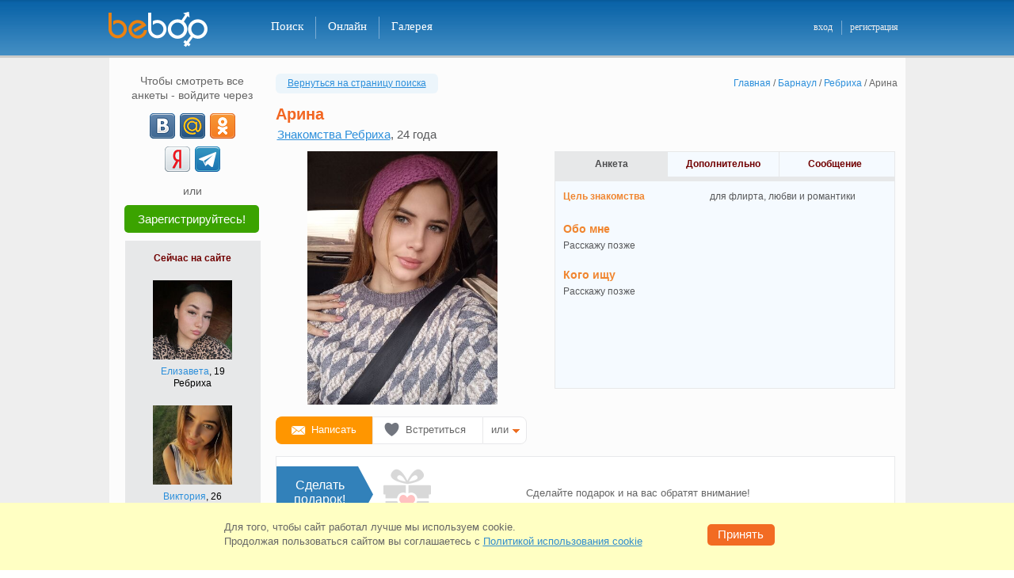

--- FILE ---
content_type: text/html; charset=windows-1251
request_url: https://beboo.ru/profile/18109554?from=1
body_size: 27589
content:
<!DOCTYPE html>
<html  lang="ru" prefix="og: http://ogp.me/ns# article: http://ogp.me/ns/article# profile: http://ogp.me/ns/profile# fb: http://ogp.me/ns/fb#">
<head><meta name="viewport" content="width=1005"><title>Знакомства Ребриха, Арина, 24 - объявление девушки с фото</title><meta name="description" lang="ru" content="Зайди на страницу девушки Арина из города Ребриха! Посмотри её фото и анкету!" /><meta property="og:url" content="https://beboo.ru/profile/18109554" /><meta property="og:title" content="Девушка Арина, 24 года, Ребриха" /><meta property="og:type" content="profile" /><meta property="profile:first_name" content="Арина" /><meta property="profile:gender" content="female" /><meta property="og:image" content="https://static10.vivoo.ru/datas/photos/800x800/7e/44/84aa148e6ad87f96c48ecdbb1603.jpg?0" /><meta property="twitter:card" content="summary_large_image" /><meta property="og:description" content="ищет мужчину для флирта, любви и романтики. " /><meta property="og:site_name" content="Сайт знакомств Beboo" /><meta property="og:locale" content="ru_RU" /><link rel="canonical" href="https://beboo.ru/profile/18109554"/><link rel="alternate" media="only screen and (max-width: 640px)" href="https://m.beboo.ru/profile/18109554?from=1" /><meta http-equiv="Content-Type" content="text/html; charset=WINDOWS-1251"/><link rel="icon" href="/favicon.svg?3.3.34.1" type="image/svg+xml" /> <link rel="apple-touch-icon" sizes="57x57" href="/apple-touch-icon-57x57.png?3.10.72.1"> <link rel="apple-touch-icon" sizes="114x114" href="/apple-touch-icon-114x114.png?3.10.72.1"> <link rel="apple-touch-icon" sizes="72x72" href="/apple-touch-icon-72x72.png?3.10.72.1"> <link rel="apple-touch-icon" sizes="144x144" href="/apple-touch-icon-144x144.png?3.10.72.1"> <link rel="apple-touch-icon" sizes="60x60" href="/apple-touch-icon-60x60.png?3.10.72.1"> <link rel="apple-touch-icon" sizes="120x120" href="/apple-touch-icon-120x120.png?3.10.72.1"> <link rel="apple-touch-icon" sizes="76x76" href="/apple-touch-icon-76x76.png?3.10.72.1"> <link rel="apple-touch-icon" sizes="152x152" href="/apple-touch-icon-152x152.png?3.10.72.1"> <link rel="apple-touch-icon" sizes="180x180" href="/apple-touch-icon-180x180.png?3.10.72.1"> <link rel="manifest" href="/manifest.json"> <link rel="icon" type="image/png" href="/apple-touch-icon-32x32.png?3.10.72.1" sizes="32x32" /> <link rel="icon" type="image/png" href="/apple-touch-icon-16x16.png?3.10.72.1" sizes="16x16" /> <link rel="icon" type="image/png" href="/apple-touch-icon-96x96.png?3.10.72.1" sizes="96x96" /> <meta name="application-name" content="Знакомства"/> <meta name="msapplication-TileColor" content="#FFFFFF" /> <meta name="msapplication-TileImage" content="/tile144x144.png?3.10.72.1" /> <link type="image/x-icon" rel="shortcut icon" href="/images/touch/beboo/favicon.ico?3.10.72.1"><style>@charset "windows-1251";*,body{padding:0}*,form{margin:0}#footer-box li,#left-menu ul,.col2 li,.tabs li{list-style:none}#vip_page,.cboth,.clear,.real-btn-block li{clear:both}html{overflow-y:scroll;touch-action:manipulation}body,html{width:100%}body{font:12px/1.3 Verdana,Tahoma,Arial,Sans-Serif;color:#58595b}a img,body,div,frame,html,iframe{border:none}.blue{color:#2c8fdb}a,a:active,a:link,a:visited{text-decoration:none;color:#2c8fdb;outline:0}a:hover{text-decoration:underline}input,select,textarea{font:1em Verdana,Tahoma,Arial,Sans-Serif}table{border-collapse:collapse}button{cursor:pointer}.clearfix:after,.item_list ul:after,.user_gallery ul:after,.user_roll_list ul:after{content:".";display:block;height:0;clear:both;visibility:hidden}button.submit,input.submit{padding:4px 10px 5px;font-size:12px;font-weight:700;text-align:center;cursor:pointer;color:#fff;background:#f26b23;border:none}input.text,select,textarea.text,textarea.textarea{color:#000;border:1px solid #7f9db9}button.disabled{background:silver}select{padding:2px}input.text{padding:2px 5px 3px}textarea.text,textarea.textarea{padding:5px}#please_wait{width:200px;padding:5px;font-weight:700;color:#fff;background:red;position:absolute;left:0;top:0;z-index:1;display:none}body>div#please_wait{position:fixed;z-index:500}form{padding:0}.cursor-wait{cursor:progress!important}#header-box{height:70px;background:url(/images/template/h_f_box_red.png) top left repeat-x;border-bottom:3px solid #ed8830;min-width:1005px}#header-box a.logo{width:150px;height:45px;display:block;float:left}#header-box .main-box{width:1007px;padding:15px 0 0;margin:0 auto;position:relative}* html #header-box .main-box{width:990px;padding:0 17px 0 15px;margin:18px auto 0}#header-box .newyear{height:55px!important;background:url(/images/template/newyear.png) -36px 0 no-repeat}#header-box .logo.spring{background:url(/images/template/logo_beboo_8marta.png) top left no-repeat;width:150px;height:45px;display:block;float:left}.select-version{margin:0 10px 15px 13px;padding:10px;border:1px solid #CBCBCB;background-color:#F2F2F2;-webkit-border-radius:6px;-moz-border-radius:6px;border-radius:6px;position:relative}.select-version p{white-space:nowrap;margin:0 20px 0 0;padding:6px 0 0;font:13px Verdana,Tahoma,Arial,Sans-Serif;color:#58595B;float:left}.select-version a.vers-close{width:12px;height:12px;display:block;position:absolute;top:5px;right:5px;background:url(/images/template/close_versions.png) no-repeat}.select-version a.vers-close:hover{background-position:0 -14px}.select-version .vers-box{width:790px;margin:0 auto}.select-version .vers-no,.select-version .vers-yes{width:68px;font:14px Verdana,Tahoma,Arial,sans-serif;color:#fff;display:block;float:left;height:28px;text-align:center;cursor:pointer}.select-version .vers-yes{margin:0 9px 0 0;background-color:#F26B23;border-radius:5px;border:1px solid #f98200}.select-version .vers-no{margin:0;background-color:#acacac;border-radius:5px;border:1px solid #acacac}#right-column .name-page,#search-box h2{font:700 18px Verdana,Arial,Helvetica,sans-serif;color:#f26622}.select-version .vers-yes:active{background-color:#f26b23;border-top:2px solid #dc460e;border-left:2px solid #dc460e;border-bottom:2px solid #f79e6f;border-right:2px solid #f79e6f}.select-version .vers-no:active{background-color:#acacac;border-top:2px solid #929292;border-left:2px solid #929292;border-bottom:2px solid #c1c1c1;border-right:2px solid #c1c1c1},#favorits_list_cont h2,.gallery h1,.user_ankets h1,.vchat-title h1{margin:-4px 0 0;padding-bottom:10px;font:700 18px Verdana,Arial,Helvetica,sans-serif;color:#f26622;float:left}#right-column .name-page{margin:-4px 0 5px;padding-bottom:10px}#search-box h2{width:80px;margin:-5px 0 0;float:left}#header-box .add-menu-block{width:160px;margin:-3px 0 0;padding:13px 0 0;float:right}#header-box .add-menu{padding:1px 0 0;margin:0;float:right}* html #header-box .add-menu{margin:-12px 0 0;padding:0;float:right}#header-box .main-menu{height:28px;padding:6px 0 0 40px;float:left}#header-box .main-menu li{display:inline}#header-box .main-menu li a.noline{border-right:none}#header-box .main-menu li a{height:24px;padding:4px 15px 0;font:400 15px Verdana,Helvetica sans-serif;text-decoration:none;color:#fff;border-right:1px solid #af0000;display:block;float:left}#header-box .main-menu li a:hover{background-color:#af0000}#header-box .main-menu li a.active{background-color:#f26b23!important}#header-box .add-menu li{display:inline}#header-box .add-menu li a{height:17px;padding:1px 10px 0;font:400 12px Verdana,Helvetica sans-serif;text-decoration:none;color:#ededed;display:block;float:left}#header-box .add-menu li a.vert-line{padding:1px 11px 0 10px;border-right:1px solid #af0000}#header-box .add-menu li a:hover{text-decoration:underline}#footer-box{width:1005px;height:70px;margin:0 auto;padding:13px 0 0;font-size:10px;color:#fff;text-align:center;background:url(/images/template/h_f_box_red.png) 0 -84px repeat-x;border-top:3px solid #ed8830}#footer-box .footer-cont{width:945px;margin:0 auto}#footer-box .marker{width:32px;height:18px;margin:-2px 9px 0 0;background:url(/images/template/icon_18.png) top left no-repeat;float:left}#footer-box ul{text-align:center;float:right}#footer-box li{padding:0 6px;display:inline;border-left:1px solid #fff}#footer-box li.noline{border:none}#footer-box a{font:400 11px Verdana,Geneva,sans-serif;color:#ededed}#footer-box p{margin:0;float:left}#footer-box .allright{margin:0 auto;font-size:11px;font-weight:700;text-align:center;color:#ededed}#footer-box .allright a{color:#ededed;font-weight:700;text-decoration:none}#left-menu li a:hover,#right-column .msg-noresults a,.page-404-box .page-404-txt a{text-decoration:underline}#footer-box .support-mail{float:right}.h1-reg{padding-bottom:20px;font-size:24px;font-weight:700;text-align:center;color:#f26622}html .box-wrap{width:1005px;margin:0 auto;background-color:rgba(255,255,255,.85);background-color:#fff\0/;filter:alpha(opacity=85)}html.decorbg0 .box-wrap{background-color:rgba(255,255,255,1);background-color:#fff\0/;filter:alpha(opacity=100)}html .box-wrap .adv-box{background-color:#f8f8f8}html.decorbg0 .box-wrap .adv-box{background-color:transparent}#container{min-height:950px;padding:20px 10px 5px 5px;margin:0 auto;position:relative}#container .adv-box{max-width:160px;padding:10px;display:block;background:rgba(255,255,255,.85)}#container .adv-box-in,#container .adv-box-out{width:180px;display:none}#container .adv-box-out{top:15px;right:-190px;position:absolute;z-index:200}#conetent-box p{margin-bottom:0}.inner{width:990px;margin:0 auto}.hideHole{width:940px;padding:20px 32px 5px 33px!important}.page-404-box{width:790px;padding:30px 0 0;margin:0 auto 500px}.page-404-box .box-up{width:790px;height:15px;background:url(/images/template/404_up_down.png) no-repeat}.page-404-box .box-mid{width:741px;height:215px;padding:25px 0 0 45px;border-left:2px solid #f4d883;border-right:2px solid #f4d883}.page-404-box .box-down{width:790px;height:15px;background:url(/images/template/404_up_down.png) 0 -15px no-repeat}.page-404-box .page-404-txt{width:565px;padding:0 0 10px 45px;float:left}.page-404-box .icon-404{width:95px;height:85px;background:url(/images/template/icon_404.png) top left no-repeat;float:left}.page-404-box .page-404-txt h2{margin:-5px 0 0;padding:0 0 15px;font:22px Verdana,Arial,Helvetica,sans-serif;color:#000}.page-404-box .page-404-txt li,.page-404-box .page-404-txt p{color:#222;font:14px Verdana,Arial,Helvetica,sans-serif}.page-404-box .page-404-txt ul{padding:0 0 20px 50px}.page-404-box .page-404-txt a{font:14px Verdana,Arial,Helvetica,sans-serif;color:#1468a9}.info-404{padding:30px 0 0;text-align:center}.info-404 p{font-size:21px;color:#333;line-height:35px}#vip_page{padding-bottom:20px}#vip_page .vip_block_t{margin-bottom:7px;padding-top:5px;background:url(/images/bg/vip_block_t.png) top no-repeat;position:relative}#right-column,.rightcolumn{margin-bottom:0;float:right}#vip_page .vip_block_b{padding-bottom:5px;background:url(/images/bg/vip_block_b.png) bottom no-repeat;position:relative}#vip_page .vip_block{padding:12px 20px;background:#f5faff;border-left:1px solid #aaccef;border-right:1px solid #aaccef}.orange{color:#f0852f}#right-column{width:785px}.rightcolumn{width:715px;padding:0 50px 0 20px}* html .rightcolumn{width:700px}#left-column{width:180px;padding-left:10px;float:left}#right-column .msg-noresults{margin:0 auto;padding:55px 0 0 5px;font-size:14px}#right-column .msg-noresults a:hover{text-decoration:underline;color:#FF5223}#left-menu,.left-adv-wrap{width:180px}#left-adv-leader .left-block-up,#left-menu .left-block-up,.left-adv-wrap .left-block-up{width:180px;height:3px;font-size:2px;background:url(/images/left_column/left_block_up.png) top left no-repeat}#left-adv-leader .left-block-middle,#left-menu .left-block-middle,.left-adv-wrap .left-block-middle{width:180px;background:url(/images/left_column/left_block_mid.png) top left repeat-y}#left-adv-leader .left-block-down,#left-menu .left-block-down,.left-adv-wrap .left-block-down{width:180px;height:5px;margin:0 0 10px;background:url(/images/left_column/left_block_down.png) top left no-repeat}.left-adv-wrap .left-block-middle{padding-bottom:3px}#left-menu .ind-activ,#left-menu .ind-noactiv{margin:9px 6px 0 0;font:11px Arial,Helvetica,sans-serif;color:#fff;float:right}* html #left-menu .ind-activ{margin:9px 3px 0 0}* html #left-menu .ind-noactiv{margin:9px 7px 0 0}#left-menu .ind-noactiv{margin:9px 14px 0 0;color:#999;text-align:right;background:0 0}#left-menu .ind-activ-left{width:8px;height:16px;background:url(/images/messages/ind_activ_be.png) no-repeat;float:left}#left-menu .ind-activ-mid{height:16px;padding-top:1px;text-align:right;background:url(/images/messages/ind_activ_mid.gif) top left repeat-x;float:left}#left-menu .ind-activ-right{width:8px;height:16px;background:url(/images/messages/ind_activ_be.png) -8px 0 no-repeat;float:left}html:root .ind-activ-mid{padding-top:2px}.main-menu .ind-activ,.main-menu .ind-noactiv{margin:3px 0 0 5px;font:11px Arial,Helvetica,sans-serif!important;color:#fff;float:left}* html .main-menu .ind-activ{margin:3px 3px 0 5px}* html .main-menu .ind-noactiv{margin:9px 7px 0 0}.main-menu .ind-noactiv{margin:9px 14px 0 0;color:#999;text-align:right;background:0 0}.main-menu .ind-activ-left{width:8px;height:16px;background:url(/images/messages/ind_activ_be.png) no-repeat;float:left}.main-menu .ind-activ-mid{height:16px;padding-top:1px;text-align:right;background:url(/images/messages/ind_activ_mid.gif) top left repeat-x;float:left}.main-menu .ind-activ a{border-right:none!important}.main-menu .ind-activ-right{width:8px;height:16px;background:url(/images/messages/ind_activ_be.png) -8px 0 no-repeat;float:left}html:root .main-menu .ind-activ-mid{padding-top:1px}#left-menu li{width:169px;height:32px;margin:0 0 0 5px;border-bottom:1px solid #e7e8e9}#left-menu li.noborder{border-bottom:none}* html #left-menu li{margin:0 0 -2px 5px}#left-menu li a{width:113px;height:24px;padding:8px 0 0 6px;text-decoration:none;display:block;float:left;white-space:nowrap}#left-menu li a:hover{width:120px;height:24px;white-space:nowrap}#left-menu li a.active{width:186px;height:25px;color:#666;text-decoration:none;background:url(/images/left_column/menu_arrow.png) top left no-repeat;white-space:nowrap}#left-menu li .ind-activ-mid a{width:auto;padding:0;font-weight:700;text-decoration:none;color:#fff;display:block}#left-menu li .ind-activ-mid a:hover{width:auto;margin:0;text-decoration:none;color:#fff;border:none;background:0 0}* html #left-menu li .ind-activ-mid a,* html #left-menu li .ind-activ-mid a:hover{width:15px}#left-menu a.vipstatus,#left-menu a.vipstatus:hover{width:28px;height:12px}#left-menu a.vipstatus{margin:9px 6px 0 0;padding:0;display:block;float:right}#left-menu a.vipactive{background:url(/images/left_column/vip_stat_led.png) no-repeat}#left-menu a.no-active{background:url(/images/left_column/vip_stat_led.png) 0 -15px no-repeat}#left-menu a.no-active:hover{background:url(/images/left_column/vip_stat_led.png) no-repeat}* html #left-menu a.vipstatus{margin:9px 3px 0 0}.left-adv-wrap .icon-search-adv{width:50px;height:50px;margin:10px 10px 0 12px;background:url(/images/left_column/icon_srh_min.png) top left no-repeat;float:left}* html .left-adv-wrap .icon-search-adv{margin:10px 10px 0 8px}.left-adv-wrap .icon-vip-adv{width:50px;height:50px;margin:0 0 5px 8px;background:url(/images/left_column/vip_icon_sml.png) top left no-repeat;float:left}#left-adv-leader .icon-leader-adv{width:50px;height:50px;background:url(/images/left_column/leader_icon_sml.png) top left no-repeat;float:left}#left-adv-leader .header-leader{padding:5px 0 0 20px}.left-adv-wrap .vip-adv-header{width:50px;margin-top:20px;font:700 11px Verdana,Geneva,sans-serif;color:#f26b23;display:block;float:left}.left-adv-wrap .left-adv-txt{margin:5px 15px 0;font-size:11px;color:#666}#left-adv-leader .left-leader-txt{width:150px;padding:8px 0 13px 15px;font-size:11px;color:#666}h1,h2,h3{color:#f26622}.left-adv-wrap .left-adv-txt a{margin-top:12px;padding-top:7px;text-decoration:none;display:block;float:left}#pagenumber a:hover,.left-adv-wrap .left-adv-txt a:hover{text-decoration:underline}#pagenumber a,#pagenumber div{width:25px;margin-left:5px;min-width:18px;padding:5px 5px 6px;text-align:center;color:#333;background-color:#edeef0;display:block;float:left;border-radius:5px}#pagenumber div{font-weight:700;color:#fff;background-color:#f0852f;border-radius:5px;width:auto;padding:4px 8px 6px}#pagenumber a:hover{background-color:#e0e0e0}h2{font-size:18px;font-weight:700}h2 a{margin-left:15px;font-size:12px;font-weight:400}.replace_town,.tabs li,h1,h3{font-weight:700}h1,h3{padding-bottom:.5em;font-size:21px;line-height:1.1em}p{margin-bottom:1em}.border_layer{margin-bottom:18px;padding:18px 10px 15px 12px;border:1px solid #e7e8e9;border-top-width:6px}.border_none{border:none}.solid_layer{background-color:#e7e8e9}.leftcol{margin-right:15px;float:left}.rightcol{float:right}#online_now ul li,.tabs li{float:left}.tabs{border:1px solid #e7e8e9;border-bottom:none}.tabs li{width:134px;padding:8px 0;cursor:pointer;color:#710000!important;text-align:center;background:#f5faff;border-left:1px solid #e7e8e9}.tabs li:first-child{border-left:1px solid #fff}.tabs li.active,.tabs li.tab-active{background:#e7e8e9;border-left:1px solid #e7e8e9;cursor:auto;color:#4d4d4f!important}.tabs li.active a{color:#4d4d4f!important}.tabs li a{color:#710000!important;text-decoration:none!important}.tabs li a:hover{text-decoration:underline!important}.indexpage .leftcol{width:418px}.indexpage .rightcol{width:507px}#online_now{height:230px}#online_now ul li ul li{width:250px;height:120px}#new_users ul li{padding:12px 14px 1px;width:120px;float:left}#new_users{height:300px}.intro .smallban{text-align:right;float:right}.intro .introtext{width:430px;float:left}.to_meet{background-image:url(/images/bg/to_meet.png);background-position:342px 20px;background-repeat:no-repeat}.to_meet .to_meet_h{width:76px;margin-bottom:0;padding:8px 5px 4px 0;color:#000;display:block}.to_meet .to_meet_s button{margin-bottom:1px;width:60px;margin-left:5px}.main_search_padding{padding-top:15px}.to_meet .to_meet_s{padding:6px 0}.to_meet select{width:222px;margin:0 15px 6px 0;color:#000}.to_meet table td{font-size:12px;vertical-align:top;text-align:left}.col3 h6,.col3 li{text-align:center}.to_meet .submit{width:55px;margin:1px 0 7px;padding-top:3px;font-size:11px;background:#f26621}.item_list h2{color:#4d4d4f}.item_list h2 strong{font-size:24px;font-weight:700;color:#710000;position:relative;top:-5px;float:right}.photocont .gallery-list li{margin:0;padding:5px 10px 10px 16px}.photocont ul.gallery-list{margin:0;padding:0}.profilephotocont{max-height:300px}.profilephotocont .alarm{width:46px;height:66px;margin:30px 0 0 44px;position:absolute;background:url(/images/template/clock_moder.png) no-repeat;display:inline-block;z-index:50}.profilephotocont a.not-modered img{opacity:.2}#online_list_cont ul li{padding:5px 10px 10px}.sort_block a.active{text-decoration:none;color:#58595B}.col2 li{margin:0;padding:0;color:#000}.col2 .thumb{width:100px;margin-right:10px;float:left}.col2 .thumb img{width:100px}.col2 .desc{width:120px;float:left}.col2 .desc h6{margin-bottom:8px;font-size:12px;font-weight:400}.col2 .desc p{margin-bottom:0;font-size:11px;font-weight:400;color:#710000}.col3 h6,.col4 h6{font-size:12px;font-weight:400}.col3 li,.col4 li{color:#000;float:left;list-style:none}.col3 li{padding:10px 0 15px 40px}.col3 .thumb,.col3 .thumb img{width:100px;height:100px}.col4 li{padding:0 0 0 6px}.col4 li:first-child{padding-left:0}.col3 .thumb img,.col4 .thumb{width:100px}.col4 h6{text-align:center}.signin-ulogin .signin-intro,.signin-ulogin .signin-or{font:400 18px Verdana,Geneva,sans-serif;text-align:center}.signin-ulogin{margin:-32px 0 0}.signin-ulogin .signin-intro{margin:0 0 15px;color:#333}.signin-ulogin .icons-ulogin{width:260px;margin:auto}.signin-ulogin .signin-or{width:386px;height:12px;margin:15px auto 21px;color:#666;border-bottom:1px solid #ccc}.signin-ulogin .signin-or span{padding:0 10px;display:inline-block;background-color:#fff}.signin-ulogin .signin-info{padding:7px 0 0;text-align:center;font:400 11px Verdana,Geneva,sans-serif;color:#666}.signin-ulogin .signin-other{margin:0;text-align:center;font:400 18px Verdana,Geneva,sans-serif;color:#333}.registrationpage .now-online-li ul{height:123px;margin:0;padding:20px 0;overflow:hidden}.registrationpage .now-online-li li{height:100px;margin:0 6px}.registrationpage .now-online-li .topimg{width:138px;height:138px;margin-right:-25px;top:-18px;left:-10px;position:relative;background:url(/images/template/orn_shadow.gif) top left no-repeat}.registrationpage .now-online-li .topimg img{width:100px;height:100px;margin:18px 19px 18px 13px}.registrationpage .ankets-img-block{margin:0 auto;padding-left:10px;width:715px;height:140px}.registrationpage .reg-header{width:990px;color:#000;font-size:18px;font-weight:400;text-align:center;margin:-32px 0 0}.registrationpage .h1-reg{font-size:24px;font-weight:700;text-align:center;color:#f26622;padding-bottom:0}.registrationpage .reg-ulogin{width:195px;height:35px}.registrationpage table td{padding:10px 0 10px 10px;position:relative}.registrationpage table td.l{padding-top:13px;font-weight:700;text-align:right}.registrationpage table table td{padding:3px 3px 3px 0;font-size:10px;vertical-align:top}.registrationpage table table td label{padding-left:3px}.registrationpage .w{font-weight:400;text-align:right;padding-top:15px;color:#666;font-size:14px;font-family:Arial,sans-serif;vertical-align:top}.registrationpage .signupfields{width:510px;margin:0 auto 18px;padding-top:4px;padding-left:35px}.registrationpage .title-captcha{padding:76px 0 0}.registrationpage .reg-captcha{margin:0 0 10px}.registrationpage .info-captcha{margin-top:17px!important}.registrationpage .info-password{margin-top:0!important;top:8px!important}.registrationpage .title{margin:20px 0 15px;text-align:center;font:400 18px Verdana,Geneva,sans-serif;color:#333}.registrationpage .step-two{position:relative}.registrationpage .step-two .btn-prev{position:absolute;top:0;left:-50px;display:inline-block}.registrationpage .step-two .btn-prev .icon-prev{width:6px;height:12px;margin-right:5px;display:inline-block;background:url(/images/template/baycoins_icons.png?1) -9px -249px no-repeat}.registrationpage .step-two .btn-prev .back{height:18px;display:inline-block;font:400 16px Verdana,Geneva,sans-serif;border-bottom:1px solid #2c8fdb}.registrationpage .step-two .btn-prev:hover{color:#f12238;text-decoration:none}.registrationpage .btn-done,.registrationpage .btn-registr{display:block;padding:7px 0;font-size:16px;color:#fff;text-decoration:none;font-weight:400;text-align:center}.registrationpage .step-two .btn-prev:hover .back{border-bottom:1px solid #f12238}.registrationpage .btn-done{width:274px;border-top:2px solid #f79e6f;border-left:2px solid #f79e6f;border-right:2px solid #dc460e;border-bottom:2px solid #dc460e;background-color:#f26b23}.registrationpage .btn-done:active{background-color:#dc460e;border:2px solid #dc460e}.registrationpage .btn-registr{width:100%;font-family:Verdana,Tahoma,Arial,sans-serif;border-top:2px solid #30d51c;border-left:2px solid #30d51c;border-right:2px solid #1f8a12;border-bottom:2px solid #1f8a12;background-color:#29991b}.registrationpage .btn-registr:active{background-color:#1f8a12;border:2px solid #1f8a12}.registrationpage .btn-group{position:relative}.registrationpage .btn-group .reg-loader{position:absolute;top:14px;right:-103px;float:none}.registrationpage .ex-box.ie-email.error{margin-top:-15px}.registration_form{margin-bottom:80px}.registration_form td span.gender{font-size:12px;color:#000;margin-top:2px;display:inline-block}.registration_form td .gleft{float:left;margin-top:0}.registration_form td .gright{float:left;padding-left:0;padding-top:1px}.registration_form .radio{width:14px;height:14px;margin-top:3px;border:0}.registration_form input{font-size:18px;font-weight:400;border-top:1px solid #666;border-left:1px solid #666;border-bottom:1px solid #ccc;border-right:1px solid #ccc;font-family:Arial,sans-serif}.registration_form select{padding:2px;font-weight:700;font-size:16px;border:1px solid #666;font-family:Arial,sans-serif}.registration_form input.text{width:266px;padding-bottom:2px;font-size:18px}.registration_form select{width:222px;color:#000}.registration_form .birthday select{width:70px;margin-right:3px}.registration_form .look_for{padding-top:3px;padding-bottom:1px}.registration_form .look_for input,.registration_form .look_for label{font-size:10px;vertical-align:middle}.registration_form .look_for input,.registration_form .look_for table td{padding:2px}.registration_form .old_geo{width:278px;font-size:18px;font-weight:400;color:#000}.registration_form .birthday #select-day{width:72px;font-size:18px;margin-right:10px;font-weight:400;float:left}.registration_form .birthday #select-year{width:70px;font-size:18px;font-weight:400;float:right}.registration_form .birthday #mon_select{font-size:18px;width:116px;margin-right:10px;font-weight:400;float:left}.registration_form .who-search{cursor:pointer;font-size:12px}.registration_form .im-man span,.registration_form .im-woman span{font-size:12px;padding-left:17px}.registration_form .im-man{background:url(/images/man_woman.png) no-repeat;margin-left:3px}.registration_form .im-woman{background:url(/images/man_woman.png) 0 -16px no-repeat;margin-left:3px}.registration_form #view-pass{color:#666;display:none}.registration_form #view-pass .check{padding-top:5px;cursor:pointer;float:left}.registration_form #view-pass .word{padding-left:3px;font-size:14px;padding-top:6px;cursor:pointer;float:left}.registration_form #view-pass input,.registration_form #view-pass label{cursor:pointer}.registration_form #email-anons{color:#666;font-size:11px}.registration_form .reg-button{font-size:16px;font-weight:400;border-radius:5px}.registration_form .my-reg-btn{background-color:#DC460E}.registration_form .reg-button.down{background-color:#DC460E;border-radius:5px}.registration_form .reg-button-padding{margin-top:12px}.registration_form .reg-agreement{margin:-15px 0 0;font-size:11px;color:#666}.registration_form .reg-agreement a{text-decoration:underline}.registration_form .ex-box{position:absolute;width:295px;height:38px;padding-left:10px;margin-top:-15px}.registration_form .ex-box a{color:#FFF;text-decoration:underline}.registration_form .ex-box.ie-email{margin-top:-23px}.login-sn-big{width:260px;margin:0 auto;padding:0;display:block;text-align:center}.login-sn-big li{width:32px;height:32px;margin:0 4px;padding:0;list-style:none;display:inline-block}.login-sn-big .social-btn{width:32px!important;height:32px;margin:0;padding:0!important;background:url(/images/template/login_soc_net.png?2) no-repeat;display:block!important;float:none!important}.login-sn-big .social-btn:hover{opacity:.75;filter:alpha(opacity=75);-moz-opacity:.75}.login-sn-big .social-btn.vk{background-position:0 0}.login-sn-big .social-btn.ok{background-position:0 -35px}.login-sn-big .social-btn.ml{background-position:0 -70px}.login-sn-big .social-btn.fb{background-position:0 -105px}.login-sn-big .social-btn.ya{background-position:0 -140px}.login-sn-big .social-btn.tm{background-position:0 -175px}.login-sn-sml{width:105px;height:16px;margin:0;padding:2px 0 0 65px;display:block;float:left}@-moz-document url-prefix(){#topbox .login-sn-sml{padding:3px 0 0 55px}}.login-sn-sml .social-btn,.login-sn-sml li{width:16px;height:16px;padding:0;display:block}.login-sn-sml li{margin:0 5px 0 0;list-style:none;float:left}.login-sn-sml .social-btn{margin:0;background:url(/images/template/login_soc_net_sml.png?1) no-repeat;float:none}.login-sn-sml .social-btn:hover{opacity:.75;filter:alpha(opacity=75);-moz-opacity:.75}.login-sn-sml .social-btn.vk{background-position:0 0}.login-sn-sml .social-btn.ok{background-position:0 -23px}.login-sn-sml .social-btn.ml{background-position:0 -46px}.login-sn-sml .social-btn.fb{background-position:0 -69px}.login-sn-sml .social-btn.ya{background-position:0 -92px}.login-sn-left .login-sn-big{width:115px}.login-sn-left .login-sn-big li{margin:3px}.auth-login{width:650px;margin:0 0 460px 285px}.auth-login h2{padding:15px 0 10px 70px;font:700 24px Verdana,Geneva,sans-serif;text-align:left;color:#F26622}.auth-login .auth-txt p{width:350px;padding:0 0 0 71px;margin:0;font:12px/18px Verdana,Tahoma,Arial,Sans-Serif;color:#000;text-align:left}.auth-login .auth-txt a{text-decoration:none;color:#2c8fdb}.auth-login .auth-txt a:hover{text-decoration:underline}.auth-login .ex-box{float:right;width:285px;height:38px;padding-left:15px}.auth-login .auth-email,.auth-login .auth-passw,.auth-login .passw-view{padding:15px 0 0 10px}.auth-login .auth-email p,.auth-login .auth-passw p{width:50px;padding:5px 0 0;font:400 14px Arial,sans-serif;text-align:right;color:#666;float:left}.auth-login .auth-email input,.auth-login .auth-passw input{width:266px;padding:2px 5px 3px;font:400 18px Arial,sans-serif;color:#000;border-top:1px solid #666;border-right:1px solid #ccc;border-bottom:1px solid #ccc;border-left:1px solid #666;float:right}.auth-login .auth-txt .ulogin{height:32px;padding:5px 0 10px 71px}.auth-login .img-captch{width:280px;height:50px;margin-top:10px;padding-left:71px;float:left}.auth-login .auth-passw .numb-img{margin-left:-92px;width:141px;display:block}.auth-login .alien-comp{width:280px;padding:5px 0 5px 72px}.auth-login .alien-comp input{float:left}.auth-login .alien-comp p{width:260px;margin-top:-2px;color:#000;float:right}* html .auth-login .alien-comp p{width:255px;margin-top:1px}* html .auth-login .alien-comp input,* html .auth-login .alien-comp label,.auth-login .alien-comp input,.auth-login .alien-comp label{cursor:pointer}.auth-login .login-btn{width:280px;padding:0 0 0 72px}.auth-login .login-btn a{width:120px;padding:8px 0 0;font:12px Verdana,Tahoma,Arial,Sans-Serif;text-align:right;text-decoration:none;color:#2C8FDB;display:block;float:right}.auth-login .login-btn a:hover{text-decoration:underline}.auth-login .error-mess{display:none}.auth-login .input_error{height:38px;color:#FFF;white-space:nowrap;position:absolute;margin:-2px 0 0 -5px}.auth-login .input_error .b2{height:38px;width:10px;background:url(/images/input_error_red_bg.png) -640px 0 no-repeat;float:left}.auth-login .input_error .b1{height:38px;padding:8px 4px 0 15px;background:url(/images/input_error_red_bg.png) no-repeat;float:left;color:#FFF;white-space:nowrap}.forget-passw{width:710px;margin:0 0 460px 225px}.forget-passw h2{width:580px;padding:15px 0 5px;font:700 24px Verdana,Geneva,sans-serif;text-align:left;color:#f26622;float:right}.forget-passw p{width:280px;padding:10px 300px 5px 0;font:12px/18px Verdana,Geneva,sans-serif;color:#000;float:right}.forget-passw p span{background-color:#ffffa3}.online_p,.profile-nick-name .grn .ball{background:url(/images/messages/online_led.png) no-repeat}.forget-passw .passw-email{height:35px;padding:5px 0 0}.forget-passw .numb-captch p,.forget-passw .passw-email p{width:120px;padding:5px 0 0;font:400 14px Arial,sans-serif;color:#666;text-align:right;float:left}.forget-passw .numb-captch p{padding:5px 0 0}.forget-passw .img-captch{width:280px;height:50px;margin-top:10px;margin-bottom:15px;padding-left:131px;float:left}.forget-passw .input-numb-code{float:right;width:285px;height:38px;padding-left:15px}.forget-passw .numb-captch input,.forget-passw .passw-email input{width:266px;padding:2px 5px 3px;font:400 18px Arial,sans-serif;color:#000;border-top:1px solid #666;border-right:1px solid #ccc;border-bottom:1px solid #ccc;border-left:1px solid #666;float:right}.forget-passw .numb-captch .for-numb-code input{text-align:center}.forget-passw .passw-btn{width:280px;padding:10px 0 0 132px}button.passw-log-btn{width:278px}.user_data .look_for{width:650px;margin:2px;font-size:15px;font-weight:400}.user_data .look_for a{text-decoration:underline;cursor:pointer}.user_data h2{margin-right:10px;font-size:20px;font-weight:700;display:inline}.user_data h3{padding-top:5px;font-size:18px}.user_data .user_info{padding:10px 0 15px}.user_data .user_info .thumb{width:320px;margin-right:0;float:left}.user_data .user_info .thumb img{margin:0 auto;display:block;pointer-events:none}.user_data .user_gallery .thumb img{width:128px;height:128px}.online_p{width:200px;height:10px;font-size:14px;font-weight:400;color:#3a9a00}.profile-nick-name h1{color:#f26622;margin-right:10px;padding:0;font-size:20px;font-weight:700;line-height:1.4em;display:block;float:left}.profile-nick-name .online-status{margin-left:15px;padding-top:7px;float:left;font-size:14px}.profile-nick-name .online-status .led{float:left;width:10px;height:10px;margin-top:4px;margin-right:6px;font-size:1px}.profile-nick-name .grn span{color:#3a9a00}.profile-nick-name .orng .ball{background:url(/images/messages/online_led.png) 0 -11px no-repeat}.profile-nick-name .orng span{color:#f26b23}.profile-nick-name .gry .ball{background:url(/images/messages/online_led.png) 0 -22px no-repeat}.profile-nick-name .gry span{color:#b3b3b3}.user_list_pager{margin-bottom:12px;text-align:right;line-height:18px;color:#000;float:right}.user_list_pager_padding{margin-top:20px}.user_roll_list h6{width:100px;margin:0;padding-top:2px;font-size:12px;text-align:center;font-weight:400;overflow:hidden}.user_roll_list li{padding:5px 15px 10px;list-style:none;text-align:center;float:left}.realst-content .realst-code{margin:15px 0 35px;position:relative}.realst-content .realst-code .code-guide{margin:0;padding:10px 0 0;font:700 15px Verdana,Geneva,sans-serif;color:#666;text-align:center}.realst-content .realst-code .code-error{width:512px;margin:17px auto 10px;padding:13px 5px 14px;font:400 14px Verdana,Geneva,sans-serif;color:#f17000;text-align:center;background:#fefacf;border:1px solid #ffea94}.realst-content .realst-code .intro-code{width:250px;margin:18px auto 0}.realst-content .realst-code .intro-code input{width:236px;padding:4px 5px 5px;font:400 27px Verdana,Geneva,sans-serif;color:#666;border:1px solid #b7b7b7;text-align:center}.realst-content .realst-code .no-code{margin:0;padding:25px 0 0;text-align:center;font-size:14px}.realst-content .realst-code .no-code a{font:400 14px Verdana,Geneva,sans-serif;color:#2c8fdb;text-decoration:underline}.realst-content .realst-code .realst-or{margin:0;padding:16px 0 0;font:700 14px Verdana,Geneva,sans-serif;color:#666;text-align:center}.realst-content .realst-info-box{width:185px;margin:0 auto 5px;padding:20px 30px;border:1px solid #d3d3d3;border-radius:26px 26px 0 0;background-color:#f8f8f8}.realst-content .realst-info-num{color:#666;font:400 24px Arial,Helvetica,sans-serif;text-align:center;display:flex;flex-direction:row;align-items:center;justify-content:center}.realst-content .realst-info-stars{margin:0 0 0 10px;font-size:12px;display:inline-block}.realst-content .realst-info-code{margin:0 0 0 10px;padding:6px 10px;display:inline-block;font-weight:700;color:#333;background-color:#e4e4e4;border-radius:6px}.realst-content .realst-info-call{margin-bottom:10px;font-size:15px;color:#666;text-align:center}.realst-content .realst-btnbox .preload-code,.realst-content .realst-btnbox .preload-tel{width:20px;height:20px;background:url(../images/loaders-gen-2.gif?1) top left no-repeat;position:absolute;top:27px;right:70px}.realst-content .confirm-links{margin:0;padding:25px 0 0;text-align:center;font-size:14px}.realst-content .confirm-links .mailru{font:400 14px Verdana,Geneva,sans-serif;color:#2c8fdb;text-decoration:underline}.realst-content .confirm-links .mailru.hidden{display:none}.realst-phone{max-width:420px;margin:auto}.realst-phone .btn-called{width:235px;display:block;margin:auto;padding:12px 0 10px;font:700 16px Verdana,Geneva,sans-serif;color:#fff;text-decoration:none;text-align:center;-webkit-user-select:none;vertical-align:middle;cursor:pointer;background-color:#4c9b04;border:none;border-radius:6px}.realst-phone .btn-called:hover{background-color:#50a601}.realst-phone .realst-info p{padding:15px 0;margin:0;font:400 14px/1.4 Verdana,Geneva,sans-serif;color:#666;text-align:center}.realst-phone .realst-info .phone-number{padding:5px 0;font:400 32px Verdana,Geneva,sans-serif}.realst-phone .realst-info .qr-code{width:192px;height:221px;margin:0 auto}.realst-phone .realst-info .qr-code img{width:100%;height:100%;object-fit:contain;display:block}.realst-phone .no-number{text-align:center;color:#2c8fdb;padding:15px 0;margin:0;font:400 14px/1.4 Verdana,Geneva,sans-serif;text-decoration:underline}.realst-phone .code-error{padding:13px 5px 14px;font:400 14px Verdana,Geneva,sans-serif;color:#f17000;text-align:center;background:#fefacf;border:1px solid #ffea94}#page-content{padding:0 0 10px}#page-content h4{padding:10px 0}#page-content p{padding:0 0 15px;vertical-align:middle}#page-content p .sign{padding:0;font-size:11px;display:inline-block;position:relative;top:-2px}#page-content ol{padding:0 0 0 30px}#page-content p.support-mail{width:415px;float:left}#page-content .support-mail img{padding:2px 0 0;display:block;float:right}#page-content .support-area{padding-bottom:570px}#page-content p.contact-mail{width:255px}#page-content .contact-mail img{padding:2px 0 0;display:block;float:right}#page-content .contact-area{padding-bottom:15px}#page-content .help-area{padding-bottom:35px}.info_text{float:left}.info_text a{text-decoration:underline;display:inline-block;padding:5px 15px;background-color:#ecf5fb;border-radius:6px;cursor:pointer}.breadcrumbs{color:#666;float:right;padding:5px 0}#user_img_cont{width:320px;margin:0 auto}.user_data .present{display:block;width:780px;height:50px;margin:0 0 15px;border:1px solid #e7e8ea;background:#f5faff;cursor:pointer;text-align:center}.user_data .present_img{width:30px;height:29px;background:url(/images/present.gif);float:left}.user_data .present:hover{border:1px solid #fedfb2;background:#ffffd7}.user_data .present:hover .present_img{background-position:0 -29px}.user_data .present_i{width:350px;padding:10px 0 0 250px;text-align:left}.user_data .present_i p{padding:5px 0 0 40px}.user_data .user_info .user_bloked{width:430px;padding-top:85px;float:right;font:400 18px/22px Verdana,Geneva,sans-serif;text-align:center;color:#666;margin-right:3px}.user_data .user_info .desc{width:430px;background:#f5faff;float:right;margin-right:3px}.user_view .user_info .desc .tabs li{width:140px}.user_view .user_info .desc .border_layer{margin-bottom:0}.user_view .user_info .message_info form{width:280px;margin:auto}.user_view .user_info .message_info select{width:220px;margin-top:4px;color:#58595B}.user_view .user_info .message_info .text{width:263px;height:120px;margin-bottom:12px;background:#fff;border:1px solid #7F9DB9;color:#58595B}:root .user_view .user_info .message_info .text{width:263px \0/IE9;padding-top:10px \0/IE9;padding-left:10px \0/IE9}* html .user_view .user_info .message_info .text{width:268px;padding:0}.user_view .user_info .message_info .message_center{width:265px;margin:auto}.user_view .user_info .message_info .submit{margin-right:10px}.user_view .user_info .message_info p{margin:15px 0 0}.user_view .user_info table{width:100%}.user_view .user_info .smResult{text-align:center;padding-top:15px}.user_view .user_info .message_info .message_center .giftBtn{width:22px;height:22px;margin:0 0 0 5px;background:url(/images/template/icons_send_mess.png) 0 -66px no-repeat;display:block;float:left}.user_view .user_info .message_info .message_center .talkBtn{width:85px;height:20px;margin:10px -7px 0 0;padding:2px 0 0;font:13px Verdana,Geneva,sans-serif;color:#666;text-decoration:none;background:url(/images/template/icons_send_mess.png) right -22px no-repeat;display:block;float:right}.user_view .user_info .message_info .message_center .talkBtn:hover{text-decoration:underline}.user_view .user_info .anket_info{padding:10px 5px 5px;font-size:11px}.user_view .user_info .anket_info dt{width:180px;padding:2px 5px;font-weight:700;text-align:left;color:#f0852f;float:left}.user_view .user_info .anket_info dd{width:200px;padding:2px 0;float:left}.user_view .user_info .anket_info #tab1 dl{width:400px;margin:15px 0;font-size:11px;float:left}.user_view .user_info .anket_info #tab1 dt{width:90px;padding:2px 5px;font-weight:700;text-align:left;color:#f0852f;float:left}.user_view .user_info .anket_info #tab1 dd{width:90px;padding:2px 0;float:left}.user_view .user_info .anket_info_main{width:100%;min-height:246px}.user_view .user_info .anket_info_about{width:100%;overflow:hidden}.user_view .user_info .anket_info_about .about_title{width:180px;padding:2px 5px 4px;font-size:12px;font-weight:700;color:#f0852f;float:left;display:block}.user_view .user_info .anket_info_about .about_content{width:220px;padding:2px 0;font-size:12px;float:left;display:block}.user_view .user_info .anket_info_other{width:100%;padding:10px 5px 5px}.user_view .user_info .anket_info_other .info_other{margin:0 0 10px}.user_view .user_info .anket_info_other .info_other p{overflow-wrap:break-word}.user_view .user_info .anket_info_other h6{padding:0 0 5px;font-size:14px;font-weight:700;color:#f0852f}.user_view .user_info .anket_info_other p{width:390px;margin:0;font-size:12px}.user_view .user_info .anket_info .vip-special{float:left;width:160px;padding-top:1px;padding-left:10px;cursor:pointer}.user_view .user_info .anket_info .special-dlvr p.dlvr-select{margin:0 0 0 -35px;padding:7px 10px 0 32px;display:block;background:url(/images/messages/icons_dlvr.png) no-repeat;cursor:pointer;float:left}.user_view .user_info .anket_info .special-dlvr p.dlvr-select .msg-special-checkbox{float:left;margin-right:5px}.user_view .user_info .anket_info .special-dlvr p.dlvr-select.active,.user_view .user_info .anket_info .special-dlvr p.dlvr-select:hover{background-position:0 -26px}.user_view .user_info .anket_info .special-dlvr p.dlvr-select label{cursor:pointer}.user_info .desc table td{padding:2px}.user_info .desc table td.headd{padding:2px 15px 2px 2px;font-weight:700;text-align:left;color:#f0852f}.user_view .user_info .anket_info h6{padding:10px 0 5px;font-size:14px;font-weight:700;color:#f0852f}.user_view .user_info .anket_info p{width:390px;margin:0}.user_view .user_info .anket_info h6.headlink1{width:405px;padding:5px 0 5px 5px;text-align:left;background:#e7e8e9;cursor:pointer;border:1px solid #fff}.user_view .user_gallery li{padding:7px 18px 7px 0;list-style:none;float:left}.user_edit .user_gallery_block .tabs,.user_view .user_gallery_block .tabs{float:left}.user_view .user_gallery_block .user_gallery.border_layer{padding-left:30px;background-color:#fff}.user_data #user_view_block{width:780px;float:left}.user_data #user_view{width:740px;float:left;background-color:#fff}.rating_col{background:#e7e8e9;padding:15px 5px;text-align:center;margin:10px 0}.rating_col h4{font-size:1em;color:#710000}.rating_col li{padding-top:20px;list-style:none;color:#000}.rating_col .thumb,.rating_col .thumb img{width:100px;height:100px;margin:auto;display:block}.rating_col .thumb{margin-bottom:8px}.rating_col h6{font-size:1em;font-weight:400}#onlinenow{padding-left:45px}#onlinenow #pagenumber{padding:0 10px 35px 0;float:right}.gallery .tabs{margin-top:-7px;font-size:14px;float:right}.gallery .tabs li{width:160px}.gallery .sort_block{padding-bottom:20px}.gallery .user_roll_list .sort_block li{padding:0 20px 0 0;font-weight:700;float:left}.gallery .user_roll_list{padding-left:10px}.f-left{float:left}.f-right{float:right}#right-column .formfade,.gallery .formfade,.user_ankets .formfade{width:940px;height:550px;margin-left:-470px;background:#FFF;opacity:.5;filter:alpha(opacity=50);-moz-opacity:.5;display:block;position:absolute;left:50%;right:-11px;top:145px;z-index:87}.user_ankets .formfade{height:430px;top:380px}div.ic_online_ru,div.ic_online_uk{width:62px;height:11px;margin-top:4px;font-size:0;background:url(/images/online.gif) no-repeat}#right-column .formfade{width:787px;height:1000px;margin-left:-294px}#right-column #search-formfade{width:780px;height:0;opacity:.5;-moz-opacity:.5;display:none;position:absolute;z-index:87}#right-column .gallery .formfade{top:245px}.loading_contacts .waiting{display:inline-block;position:static}.waiting{width:16px;height:16px;background:url(/images/loaders-gen.gif) no-repeat;position:absolute}.tooltip{position:absolute;z-index:50}.tlinfo{width:250px;padding:10px;color:#4d4d4f;background:#ffffd7;border:1px solid #fedfb2}#gifts .gift_i{padding:7px 0 0 5px;float:left}.gift_is{padding:15px 10px 0 0;float:left}.tlavatar{padding-right:10px;float:left}.tltext{font-size:14px;float:left}.tltext p{width:120px;margin-bottom:2px;font-size:11px}.tlforsendbtn{color:#999}button.advert-btn{width:150px;height:26px;margin:0 0 10px 15px;padding-top:1px;font:12px Arial,sans-serif;text-align:center;color:#fff;background-color:#f26b23;border-top:2px solid #f79e6f;border-left:2px solid #f79e6f;border-bottom:2px solid #dc460e;border-right:2px solid #dc460e}button.advert-btn:active{border-top:2px solid #dc460e;border-left:2px solid #dc460e;border-bottom:2px solid #f79e6f;border-right:2px solid #f79e6f}#search-box .sch-loader,.customize-delete-loader,.edit-loader,.email-confirm-loader,.favorit-loader,.profile-loader,.reg-loader,.reg-loader-invite,.sch-loader{width:16px;height:16px;margin-top:1px;background:url(/images/loaders-gen.gif) no-repeat;float:left}.reg-loader{float:right;margin-right:75px;margin-top:8px;display:none}.reg-loader-invite{position:absolute;margin-left:-5px;margin-top:8px;display:none}.profile-loader{position:absolute;margin-left:285px;margin-top:5px;display:none}.email-confirm-loader{float:right;margin-right:15px;margin-top:8px;display:none}.customize-delete-loader{position:absolute;margin:4px 0 0 60px;display:none}.edit-loader-1,.edit-loader-2{position:absolute;margin:5px 0 0 165px;display:none}.edit-loader-photo{position:absolute;margin:8px 0 0 280px;display:none}.favorit-loader{float:left;margin:1px 0 0 20px;display:none}#search-user{width:777px;padding-top:5px;float:left}#search-user .search-user-profile{width:356px;height:170px;margin-top:10px;padding:10px 10px 0;border:1px solid #e7e8e9;float:left;position:relative;overflow:hidden;z-index:0}#search-user .search-decor{width:100%;height:100%;opacity:.35;-moz-opacity:.35;filter:alpha(opacity=35);position:absolute;top:0;left:0;z-index:-1}#search-user .profile-left{margin-right:20px}* html #search-user .profile-left{margin-right:18px}#search-user .user-photo{width:100px;height:100px;border:1px solid #e7e8e9;float:left}#search-user .user-details{width:240px;height:90px;padding:5px 0 0 10px;float:left}#search-user .user-details h6{width:245px;margin-bottom:8px;padding:0;font:700 14px Verdana,Tahoma,Arial,Sans-Serif}#search-user .user-details h6 a{text-decoration:none;color:#710000}#search-user .user-looking{height:35px}#search-user .user-seeking{height:50px}#search-user .add-info{font-weight:700;float:left}#search-user .pre-info,#search-user .usr-online{text-align:right;float:right}#search-user .usr-online{color:#f0852f}.page-title h2{margin-top:-5px;padding:0 0 15px;font:700 18px Verdana,Arial,Helvetica,sans-serif;color:#f26622}.msg-user{width:785px;height:100px;padding:15px 0;border-top:1px solid #FFB100}.msg-user-last{margin-bottom:10px;border-bottom:1px solid #ffb100}.other-menu,.setting-menu{width:190px;margin:0;padding:0 0 20px}.other-menu ul,.setting-menu ul{list-style:none}.other-menu li a,.setting-menu li a{width:190px;height:21px;padding:5px 0 5px 10px;font:12px Verdana,Helvetica sans-serif;color:#318edb;text-decoration:none;display:block}#page-content a:hover,.other-menu li a:hover,.setting-menu li a:hover{text-decoration:underline;color:#318edb}.other-menu .active-item,.setting-menu .active-item{text-decoration:none;font-weight:700;background:url(/images/template/slider_menu.png) top left no-repeat;color:#fff}.other-menu a.active-item:hover,.setting-menu a.active-item:hover{color:#fff;text-decoration:underline}.other-menu a.active-item,.setting-menu a.active-item{color:#fff!important}.left-auth-login{width:170px;padding:12px 5px 10px}.left-auth-login h3{padding:0 0 .5em;font:700 14px Arial,Helvetica sans-serif;color:#333}.left-auth-login .alien-comp,.left-auth-login .left-auth-email,.left-auth-login .left-login-btn{width:170px}.left-auth-login .left-auth-email p,.left-auth-login .left-auth-passw p{height:8px;font:400 13px Arial,sans-serif;text-align:left;color:#666}.left-auth-login .left-auth-email,.left-auth-login .left-auth-passw{padding:0 0 10px}.left-auth-login .left-auth-email input,.left-auth-login .left-auth-passw input{width:158px;padding:2px 5px 3px;font:400 14px Arial,sans-serif;color:#000;border-top:1px solid #666;border-right:1px solid #ccc;border-bottom:1px solid #ccc;border-left:1px solid #666}.left-auth-login .left-alien-comp input{float:left}.left-auth-login .left-alien-comp p{width:148px;margin-top:-2px;color:#58595b;float:right}.left-auth-login .left-alien-comp input,.left-auth-login .left-alien-comp label{cursor:pointer}* html .left-auth-login .left-alien-comp p{width:150px;margin-top:1px}* html .left-auth-login .left-alien-comp input,* html .left-auth-login .left-alien-comp label{cursor:pointer}.left-auth-login .left-login-btn{width:163px;padding:0 0 10px 7px}.left-auth-login .left-login-btn a{padding:0 0 12px;font:12px Verdana,Tahoma,Arial,Sans-Serif;text-decoration:none;color:#2c8fdb;display:block}.left-auth-login .left-login-btn a:hover{text-decoration:underline}.left-auth-login .left-login-btn .login-more{margin:0 0 0 -8px}.left-auth-login .left-auth-txt{width:170px;padding:0 0 7px;font:12px Verdana,Tahoma,Arial,Sans-Serif;color:#000}.left-auth-login .left-auth-txt p{float:left}.left-auth-login .left-auth-txt a{text-decoration:none;color:#2c8fdb;float:right}#search-box-param .search-box-find span.advSearchButton,#search-box-param .search-second-btn a.closeAdvSearch,.left-auth-login .left-auth-txt a:hover{text-decoration:underline}.enter-login .left-auth-login{width:170px;margin:0 auto 30px}.enter-login h2{padding:10px 0;text-align:center}.container{width:496px;height:543px;padding:63px 27px;font:12px/17px Verdana,Arial,Helvetica,sans-serif;border:5px solid #fff;background-color:#f5faff;-webkit-box-shadow:0 0 23px rgba(50,50,50,.5);-moz-box-shadow:0 0 23px rgba(50,50,50,.5);box-shadow:0 0 23px rgba(50,50,50,.5)}button.left-auth-btn{width:156px;height:26px;margin:0 0 15px;padding:2px 10px 5px;font:12px Arial,sans-serif;text-align:center;color:#fff;background-color:#f26b23;border-top:2px solid #f79e6f;border-left:2px solid #f79e6f;border-bottom:2px solid #dc460e;border-right:2px solid #dc460e;cursor:pointer}button.left-auth-btn:active{color:#fff;background-color:#f26b23;border-top:2px solid #dc460e;border-left:2px solid #dc460e;border-bottom:2px solid #f79e6f;border-right:2px solid #f79e6f}#search-box{width:777px;padding:0 0 10px}#search-box-param{width:777px;padding:0 0 20px}#search-box-param .search-box-up{width:777px;height:8px;font-size:5px;background:url(/images/search/search_u_d.png) no-repeat}#search-box-param .search-box-mid{width:735px;padding:5px 20px;border-left:1px solid #cbcbcb;border-right:1px solid #cbcbcb;background-color:#f2f2f2}#search-box-param .search-box-down{width:777px;height:8px;font-size:5px;background:url(/images/search/search_u_d.png) 0 -8px no-repeat}#search-box-param .search-box-where{width:259px;padding:5px 20px 0 0;border-right:1px solid #c5c5c5;float:left}#search-box-param .search-box-whom{width:279px;padding:5px 20px 0 0;border-right:1px solid #c5c5c5;float:left}#search-box-param .search-box-find{width:135px;padding:25px 0 0;float:right}#search-box-param .search-box-find .extended-count{padding-left:60px;font-weight:700;text-align:center;color:#f0852f}#search-box-param .search-box-find a.adv-search-close{width:16px;height:13px;margin:0;background:url(/images/search/search_close.png) no-repeat;cursor:pointer;display:block;float:left;zoom:1}#search-box-param .search-box-find a.adv-search-close:hover{background:url(/images/search/search_close.png) 0 -17px no-repeat}#search-box-param .search-box-find .extended-count span{width:100px;padding-right:5px;text-align:right;color:#2c8fdb;float:left}#search-box-param .search-box-find span.advSearchButton:hover,#search-box-param .search-second-btn a.closeAdvSearch:hover{text-decoration:underline;cursor:pointer}#search-box-main{width:735px;padding:0}#search-box-main .search-box-where p,#search-box-main .search-box-whom p{width:52px;padding:2px 0 0;font:14px Verdana,Helvetica sans-serif;text-align:right;color:#000;float:left}#search-box-main .search-box-whom p{width:72px}#search-box-main .search-box-where select,#search-box-main .search-box-whom select{width:200px;padding:2px 2px 2px 3px;font:14px Verdana,Helvetica sans-serif;color:#000;border-top:1px solid #949494;border-right:1px solid #949494;border-left:1px solid #cbcbcb;border-bottom:1px solid #cbcbcb;float:right}#search-box-main .search-box-whom .search-box-age p.and-from{width:25px;text-align:center;float:right}#search-box-main .search-box-whom .search-box-age{padding:0 47px 0 0}#search-box-main .search-box-whom .search-box-age select{width:64px}#search-box-main button.search-box-btn,.search-box-mid .search-second-btn button.search-box-btn{width:98px;height:28px;margin:0 0 0 19px;font:15px Arial,sans-serif;text-align:center;color:#fff;background-color:#f26b23;border:1px solid #f98200;border-radius:5px;cursor:pointer}#search-box-main button.search-box-btn:active,.search-box-mid .search-second-btn button.search-box-btn:active{color:#fff;background-color:#f26b23;cursor:pointer;border:1px solid #f98200;border-radius:5px}#search-box-main button.search-box-btn,.search-box-mid .search-second-btn button.search-box-btn,x:-moz-any-link{padding-bottom:3px}#search-box-main .search-box-find a{padding:5px 0 0;text-align:center;display:block}#search-box-extended{width:735px;padding:20px 3px 5px 0;display:none}#search-box-extended .search-status{width:380px;padding:5px 0;float:left}#search-box-extended .search-appearance{width:320px;height:300px;padding:5px 0 5px 15px;border-left:1px solid #c5c5c5;float:right}#search-box-extended .search-appearance select,#search-box-extended .search-status select{font:14px Verdana,Helvetica sans-serif;color:#000;border-top:1px solid #949494;border-right:1px solid #949494;border-left:1px solid #cbcbcb;border-bottom:1px solid #cbcbcb}#search-box-extended .search-appearance h3,#search-box-extended .search-status h3,#search-box-extended .search-status p{width:197px;padding:2px 0 0;font:14px Verdana,Helvetica sans-serif;text-align:right;color:#000;float:left}#search-box-extended .search-status select{width:175px;padding:2px 2px 2px 3px;float:right}#search-box-extended .search-appearance p{width:137px;padding:2px 0 0;font:14px Verdana,Helvetica sans-serif;text-align:right;color:#000;float:left}#search-box-extended .search-appearance select{width:175px;padding:2px 2px 2px 3px;float:right}#search-box-extended label input{width:15px;height:15px;margin:0;padding:0}#search-box-extended label span{margin-top:-1px;padding:0 2px;display:block;float:left}#search-box-extended label b{height:15px;margin-bottom:1px;padding:2px;float:left}#search-box-extended .search-activity label span{width:160px}#search-box-extended label b.check-active{background-color:#f0852f}#search-box-extended label b.check-active,x:-moz-any-link{padding:2px}#search-box-extended label b.check-hovered,x:-moz-any-link{padding:2px}#search-box-extended label b:hover,x:-moz-any-link{padding:2px}#search-box-extended .search-appearance b.select-active,#search-box-extended .search-status b.select-active{width:175px;padding:3px;background-color:#f0852f;display:block;float:right}#search-box-extended .search-appearance b.select-hovered,#search-box-extended .search-status b.select-hovered{width:175px;padding:3px;display:block;float:right}.search-box-mid .search-second-btn{width:225px;padding:10px 18px 10px 0;float:right}.search-box-mid .search-second-btn a{padding:5px 0 0;float:left;display:block}.search-box-mid .search-second-btn button.search-box-btn{margin:0;float:right}.search-box-mid .search-second-btn .extended-count{text-align:center;font-weight:700;color:#f0852f}.search-box-menu{float:right;padding:20px 5px 0 0}.search-box-menu ul{list-style:none;margin:-20px 0 0}.search-box-menu li{width:64px;height:21px;padding:0 2px;display:inline;float:left}.search-box-menu li a{width:64px;height:18px;padding:3px 0 0;font:12px Verdana,Arial,Helvetica,sans-serif;display:block;text-align:center}.new-styles-selects .search-appearance p,.new-styles-selects .search-box-where p,.new-styles-selects .search-box-whom p,.new-styles-selects .search-checkbox label span,.new-styles-selects .search-status p,.new-styles-selects .sexual-preference p,.new-styles-selects select{font-size:12px!important}.search-box-menu li a.srh_active{width:64px;height:21px;background:url(/images/search/s_menu.png) top left no-repeat;color:#fff;font-weight:700;text-decoration:none}.search-box-menu li a:hover{text-decoration:underline}#right-column .non-registered li,#right-column .non-registered li a{width:84px}#right-column .non-registered li a.srh_active{width:84px;height:18px;background:url(/images/search/s_menu_2.png) top left no-repeat}.new-styles-selects{cursor:default}.new-styles-selects .search-appearance p,.new-styles-selects .search-box-where p,.new-styles-selects .search-box-whom p,.new-styles-selects .search-status p,.new-styles-selects .sexual-preference p{padding-top:4px!important}.new-styles-selects .search-appearance b.select-active,.new-styles-selects .search-appearance b.select-hovered,.new-styles-selects .search-status b.select-active,.new-styles-selects .search-status b.select-hovered,.new-styles-selects .sexual-preference b,.new-styles-selects .sexual-preference b.select-active,.new-styles-selects .sexual-preference b.select-hovered{padding:2px!important}.new-styles-selects .search-appearance b,.new-styles-selects .search-status b{width:175px;padding:2px!important;display:block;float:right}.new-styles-selects .search-box-find span.advSearchButton,.new-styles-selects .search-second-btn a.closeAdvSearch{text-decoration:none!important}.new-styles-selects .search-box-find span.advSearchButton:hover,.new-styles-selects .search-second-btn a.closeAdvSearch:hover{color:#2c8fdb!important;text-decoration:underline!important}.credits-block a,.credits-block a:hover{text-decoration:none}.new-styles-selects label b{padding:1px!important;outline:0}.new-styles-selects option{padding-left:5px!important}.new-styles-selects .search-box-find a{padding-top:10px!important}.new-styles-selects .sexual-preference p{text-align:left!important;padding-left:0!important}.new-styles-selects .sexual-preference p.orientation{width:auto!important}.new-styles-selects .sexual-preference p.role,.new-styles-selects .sexual-preference p.typeof{padding-left:13px!important}.new-styles-selects .sexual-preference select{width:170px!important;float:left!important}.new-styles-selects .sexual-preference{padding-top:15px!important;width:738px!important}.new-styles-selects h2{font:700 18px/1.3em Verdana,Tahoma,Arial,Sans-Serif!important}.new-styles-selects .search-appearance,.new-styles-selects .search-status,.new-styles-selects .sexual-preference{margin:0!important;zoom:1}.credits-block{width:180px;height:47px;margin:0 0 11px;background:url(/images/left_column/credits_btn.png) top left no-repeat}.credits-block a{width:152px;height:33px;padding:14px 0 0 28px;font:13px Verdana,Arial,Helvetica,sans-serif;color:#666;display:block}.credits-block a,x:-moz-any-link{padding:13px 0 0 28px}.credits-block span{font-weight:700}.credits-block span.credits-coins{width:22px;height:22px;margin:-2px 7px 0 0;padding:0!important;background:url(/images/left_column/credits_coins.png) top left no-repeat;float:left}#maincont button.auth-enter,#search-header button.city-btn,#search-param button.find-people,button.advert-btn,button.left-auth-btn,x:-moz-any-link{padding-bottom:2px}@media all and (resolution = 0dpi){#maincont button.auth-enter,#search-header button.city-btn,#search-param button.find-people,button.advert-btn{padding-top:4px}}.page-403-box{width:580px;height:110px;margin:130px auto 430px}.page-403-box .icon-403{width:106px;height:106px;background:url(/images/template/icon403.png) top left no-repeat;float:left}.page-403-box .content-403{width:425px;height:110px;float:right}.page-403-box .content-403 h2{margin:-5px 0 0;padding:0 0 13px;font:700 21px Verdana,Geneva,sans-serif;color:#f26622}.page-403-box .content-403 p{margin:0;padding:0 0 13px;font:14px/20px Verdana,Geneva,sans-serif;color:#000}#info-window{width:450px;height:205px;margin:0 auto;font:14px/19px Arial,Helvetica,sans-serif;color:#666;background:url(/images/info/info_winsq.png) top left no-repeat}#info-window .empty{width:40px;height:50px;margin:55px 0 0;float:left}#info-window .icon_info,#info-window .icon_ok{width:50px;height:50px;margin:55px 0 0;float:left}#info-window .icon_ok{background:url(/images/info/info_icons.png) no-repeat}#info-window .icon_info{background:url(/images/info/info_icons.png) 0 -50px no-repeat}#info-window .infotxt{width:320px;margin:55px 0 0 15px;float:left}#info-window .infotxt a{text-decoration:underline}#info-window .infotxt .block-links .left_link{margin-top:30px;float:left}#info-window .infotxt .block-links .right_link{margin-top:30px;float:right}#info-window p.vipo-yestxt{margin:-5px 0 15px;padding:0}#info-window ul.vipo-slt{padding:5px 0 0;list-style:none}#info-window ul.vipo-slt li{display:block;float:left}#info-window ul.vipo-slt li.vipo-slt-or{padding:3px 15px 0;font:400 14px Verdana,Arial,Helvetica,sans-serif;color:#4B4B4B}#info-window ul.vipo-slt a.close-win{padding:3px 0 0;font:400 14px Verdana,Arial,Helvetica,sans-serif;display:block}#info-window ul.vipo-slt a.close-win:hover{color:#FF5223}#info-window a.vipo-anketa{padding-left:10px;font:12px Arial,Helvetica,sans-serif!important;color:#fff!important;text-decoration:none!important;background:url(/images/popup_mutual/mtl_bg_btn.png) left 0 no-repeat #1C5192;cursor:pointer;display:block;float:left}#info-window a.vipo-anketa span{height:25px;padding-right:10px;line-height:26px;overflow:hidden;background:url(/images/popup_mutual/mtl_bg_btn.png) right 0 no-repeat #1C5192;cursor:pointer;display:block;float:left}#info-window a.vipo-anketa:hover{background-position:left -25px}#info-window a.vipo-anketa:hover span{background-position:right -25px}.square-popup{margin-top:0!important;background:0 0!important;border:0!important;width:450px!important;margin-left:-200px!important;top:30%!important}#TB_window #info-window a.cancel-ffriends{margin-left:20px;color:#2C8FDB}#TB_window #info-window a.goon-ffriends{color:#2C8FDB}#TB_window #select-window a.close-empty-contacts,#select-window a{text-decoration:underline!important}#TB_window #info-window a.cancel-ffriends:hover,#TB_window #info-window a.goon-ffriends:hover,#TB_window #select-window a.close-empty-contacts:hover,#select-window a:hover{color:#FF5223}#select-window{width:490px;height:290px;margin:0 auto;font:14px/19px Arial,Helvetica,sans-serif;color:#666;background:url(/images/info/info_wincl.png) top left no-repeat}#select-window .empty{width:55px;height:50px;margin:80px 0 0;float:left}#select-window .icon_info,#select-window .icon_ok{width:50px;height:50px;margin:80px 0 0;float:left}#select-window .icon_info{background:url(/images/info/info_icons.png) 0 -50px no-repeat}#select-window .icon_ok{background:url(/images/info/info_icons.png) no-repeat}#select-window .infotxt{width:300px;margin:80px 0 0 10px;float:left}#select-window .infoslct{width:300px;margin:-20px 0 0 5px}#select-window .item_1{width:110px;height:100px;margin:32px 0 0;float:left}#select-window .item_2{width:110px;height:100px;margin:32px 0 0 15px;float:left}#select-window .or{width:35px;height:100px;margin:0 0 0 5px;line-height:100px;float:left}#TB_window #select-window .infotxt a.enter-profile,#TB_window #select-window .infotxt a.redirect-follow{text-decoration:underline}#TB_window #select-window .infotxt a.enter-profile:hover,#TB_window #select-window .infotxt a.redirect-follow:hover{text-decoration:underline;color:#FF5223}#TB_window #select-window .item_1 a:hover,#TB_window #select-window .item_2 a:hover,#TB_window #select-window a:hover{text-decoration:underline!important;color:#FF5223!important}#TB_window #select-window a,#TB_window #select-window a:active,#TB_window #select-window a:visited{text-decoration:underline;color:#0079d2}.center-reg-block{padding-right:65px}.regfrnd-block{height:155px!important;padding-top:10px}.reg-friend-header{width:990px;height:20px;margin:-15px 0 0;font:700 24px Verdana,Arial,Helvetica,sans-serif;color:#ed6921;text-align:center;position:absolute}* html .reg-friend-header{margin:-30px 0 0}* html .center-reg-block{padding-top:15px}.letter-box{width:250px;margin:155px 0 0 -40px;float:right}.letter-box .letter-info{margin:0;padding:0;font:16px/20px Verdana,Arial,Helvetica,sans-serif;text-align:center;color:#000}.letter-box .letter-friends-icon{width:100px;height:110px;margin:0 auto;background:url(/images/friends/friend_convert.png) top left no-repeat;cursor:pointer}#search-header{height:25px;padding-bottom:15px}#search-header h2{width:80px;margin:-5px 0 0;font:22px Verdana,Geneva,sans-serif;color:#000;display:block;float:left}#search-header .city-yes{margin-top:-5px;margin-left:-4px}#search-header .city-yes span{font:12px Verdana,Geneva,sans-serif}#search-header .city-yes span.city-text{font:22px Verdana,Geneva,sans-serif;color:#f26622}#search-header .select-city a:hover,.search-param-want .mobile-list a:hover{color:#f26b23}#search-header .select-city{width:360px;height:26px;margin:0 0 0 10px;float:left}#search-header .select-city a{text-decoration:underline}#search-header .select-city .city-change{margin-left:10px;font-weight:400}#search-header .select-city .mobile-list{width:250px;margin-left:-10px;font-size:10px;display:none}.search-param-want .mobile-list{font-size:10px}.search-param-want .mobile-list a{font-weight:400;text-decoration:underline}#search-header .select-city input,#search-param .search-param-want input{width:170px;height:20px;margin:0;padding:2px 5px;font:12px Verdana,Geneva,sans-serif;color:#000;border-top:1px solid #666;border-right:1px solid #ccc;border-bottom:1px solid #ccc;border-left:1px solid #666;float:left}#search-param .search-param-want .param-text{padding-bottom:10px}#search-param .search-param-want input{width:225px;padding:1px 5px}#search-header button.city-btn{width:68px;height:26px;padding-top:1px;font:12px Arial,sans-serif;text-align:center;background-color:#f26b23;color:#fff;border-top:2px solid #f79e6f;border-left:2px solid #f79e6f;border-bottom:2px solid #dc460e;border-right:2px solid #dc460e;display:block;float:left}#search-header button.city-btn:active{border-top:2px solid #dc460e;border-left:2px solid #dc460e;border-bottom:2px solid #f79e6f;border-right:2px solid #f79e6f}#search-header .city-srh{height:26px;margin:-4px 0 0 -10px;position:relative;zoom:1;display:none}#search-header .city-fields{padding-top:1px;float:left}#search-header .city-cancel{margin:6px 0 0 8px;float:left}#search-header .city-cancel a{margin:5px 0 0 8px}#search-header .city-cancel a:hover{color:#f26b23}#search-header .param-menu{float:right}#search-header .param-menu ul{margin-right:8px;list-style:none}#search-header .param-menu li{height:21px;display:inline;float:left}#search-header li.param-all{width:36px;height:21px;margin-right:2px}#search-header li.param-new{width:56px;height:21px;margin-right:1px}#search-header li.param-online{width:113px;height:21px}#search-header .param-all a{width:36px;height:21px;padding:3px 0 0 6px;text-decoration:underline;display:block}#search-header .param-new a,#search-header .param-online a{padding:3px 0 0 5px;display:block;height:21px;text-decoration:underline}#search-header .param-new a{width:56px}#search-header .param-online a{width:113px}#search-header .param-all a:hover{width:30px;height:21px;margin-right:7px;text-decoration:underline;color:#f26b23;display:block}#search-header .param-new a:hover{width:49px;height:21px;margin-right:7px;text-decoration:underline;color:#f26b23;display:block}#search-header .param-online a:hover{width:106px;height:21px;margin-right:7px;text-decoration:underline;color:#f26b23;display:block}#search-header .param-all .active{width:30px;height:21px;margin-right:7px;padding-right:1px;text-decoration:none;color:#fff;font-weight:700;background:url(/images/search/param_activ.png) no-repeat;display:block}#search-header .param-new .active,#search-header .param-online .active{height:21px;margin-right:7px;padding-right:2px;font-weight:700;text-decoration:none;color:#fff;display:block}#search-header .param-new .active{width:49px;background:url(/images/search/param_activ.png) -38px 0 no-repeat}#search-header .param-online .active{width:106px;background:url(/images/search/param_activ.png) -95px 0 no-repeat}#search-header .param-all .active:hover,#search-header .param-new .active:hover,#search-header .param-online .active:hover{text-decoration:none;color:#fff}#search-param{width:777px}#search-param input,#search-param label,#search-param select{cursor:pointer}#search-param .search-param-up{width:777px;height:6px;font-size:3px;background:url(/images/search/search_up_down.png) no-repeat}#search-param .search-param-mid{width:760px;padding-left:15px;background:url(/images/search/search_mid.png) top left repeat-x;border-left:1px solid #d2d2d2;border-right:1px solid #d2d2d2}#search-param .param-age-select select,#search-param .search-param-want select{border-top:1px solid #abadb3;border-right:1px solid #e2e3ea;border-bottom:1px solid #e2e3ea;border-left:1px solid #e2e3ea}#search-param .search-param-down{width:777px;height:6px;background:url(/images/search/search_up_down.png) 0 -6px no-repeat}#search-param .search-param-select{width:747px;height:65px;padding-top:10px;font:700 12px Verdana,Geneva,sans-serif;color:#828282}#search-param .search-param-want{width:240px;float:left}#search-param .search-param-who{width:185px;margin-left:20px;float:left}#search-param .search-param-age{width:265px;margin-left:37px;float:left}#search-param .search-param-want select{width:225px;height:24px;margin-top:10px;font:12px Verdana,Geneva,sans-serif;color:#000;display:block}#search-param .search-param-want select option{height:15px;padding:5px}* html #search-param .search-param-want select{margin-top:12px;font-size:14px}#search-param .who-people{margin-top:14px;font:12px Verdana,Geneva,sans-serif;color:#000}#search-param .who-men{float:left}#search-param .who-women{margin-left:15px;float:left}#search-param .who-men input,#search-param .who-women input{width:15px;height:15px;margin:1px 3px 0 0;display:block;float:left}#search-param .param-age-select{margin-top:10px}#search-param .param-age-tire{margin:3px 7px 0;font:14px Arial,sans-serif;font-weight:400!important;color:#000;float:left}#search-param .param-age-select select{width:60px;height:24px;font:12px Verdana,Geneva,sans-serif;color:#000;float:left}#search-param .param-age-select select option{height:15px;padding:5px}* html #search-param .param-age-select select{font-size:14px}#search-param button.find-people{width:100px;height:26px;margin:-2px 0 0 18px;padding-top:1px;font:12px Arial,sans-serif;text-align:center;background-color:#f26b23;color:#fff;border-top:2px solid #f79e6f;border-left:2px solid #f79e6f;border-bottom:2px solid #dc460e;border-right:2px solid #dc460e;display:block;float:left}#search-param button.find-people:active{border-top:2px solid #dc460e;border-left:2px solid #dc460e;border-bottom:2px solid #f79e6f;border-right:2px solid #f79e6f}#search-param .search-open{width:220px;margin:0 auto}#search-param .search-open-mid a{margin:-6px 0 0 3px;color:#000;text-decoration:underline;display:block;zoom:1}#search-param .search-open-mid a:hover{text-decoration:underline}#search-param #advanced-search{width:745px;padding:0 0 16px;background:url(/images/search/line_hor.png) top left repeat-x}#search-param #advanced-search option.disabled{color:#ccc}#search-param .adv-search-one{width:242px;margin-top:15px;float:left}#search-param .adv-search-tree,#search-param .adv-search-two{width:241px;margin-top:15px;padding-left:10px;float:left;background:url(/images/search/line_vert.png) top left repeat-y}#search-param .adv-search-one select,#search-param .adv-search-tree select,#search-param .adv-search-two select{width:212px;height:24px;font:12px Verdana,Geneva,sans-serif;color:#000;border-top:1px solid #abadb3;border-right:1px solid #e2e3ea;border-bottom:1px solid #e2e3ea;border-left:1px solid #e2e3ea;display:block;float:left}#search-param .adv-search-one select option,#search-param .adv-search-tree select option,#search-param .adv-search-two select option{height:15px;padding:0 5px}#search-param .adv-search-top{padding-top:15px}#search-param .adv-search-txt{padding:5px 0 7px;font:10px Verdana,Geneva,sans-serif;color:#828282;float:left}* html #search-param .adv-search-one select,* html #search-param .adv-search-tree select,* html #search-param .adv-search-two select{font-size:14px}* html #search-param .adv-search-close{margin:2px 0 0 6px}#search-user .user-details .user-name{padding:0;font:700 14px Verdana,Tahoma,Arial,Sans-Serif}#search-user .user-details .user-name a{color:#710000;text-decoration:none}#search-user .user-details .user-titles{padding-bottom:5px}#search-user .user-looking2{height:55px;padding:5px 0 2px;font-size:12px}#search-user .user-seeking2{padding-bottom:2px}#search-user .add-info2{width:220px;font-size:11px;float:left}#search-user .add-info2 .count-foto{width:120px;padding-top:1px;float:left}#search-user .search-user-profile2{height:141px}#search-user .user-photo2{width:128px;height:128px;border:1px solid #e7e8e9;float:left}#search-user .user-details2{width:210px}#search-user .user-details2 .user-name2{padding:0;font:14px Verdana,Tahoma,Arial,Sans-Serif}#search-user .user-details2 .user-name2 a{color:#2c8fdb;text-decoration:none}#search-user .user-details2 .user-name2 a:hover,.do-later a,.reject-mail p a{text-decoration:underline}#search-user .user-details2 .user-icons{height:16px}#search-user .user-details2 .user-icons a.vip-icon{height:16px;width:30px;margin-left:2px;background:url(/images/template/beboo_micro_icons.png) no-repeat;display:block;float:right}#search-user .user-details2 .user-icons a.up-icon{height:17px;width:17px;margin:-1px 0 0 7px;background:url(/images/template/pickup_icon_search.png) left 0 no-repeat;display:block;float:right}#search-user .user-details2 .user-icons a.popular-icon{height:17px;width:17px;margin:-1px 0 0;background:url(/images/template/popular_icon_search.png) top left no-repeat;display:block;float:right}#counter-wrap{width:460px;margin:0 auto}ul#num-counter{width:392px;height:51px;background:url(/images/counter_bg.png) top left no-repeat;padding:0;margin:0 auto}#num-counter li{float:right;list-style:none;margin:8px 3px 0}* html #num-counter li{margin:8px 2px 0}#num-counter li.four{margin-right:14px}* html #num-counter li.four{margin-right:20px}#num-counter li span{width:30px;height:40px;margin:0 5px;background-image:url(/images/num_count.png);display:block;visibility:hidden}#num-counter li span.num-1{background-position:0 0}#num-counter li span.num-2{background-position:0 -40px}#num-counter li span.num-3{background-position:0 -80px}#num-counter li span.num-4{background-position:0 -120px}#num-counter li span.num-5{background-position:0 -160px}#num-counter li span.num-6{background-position:0 -200px}#num-counter li span.num-7{background-position:0 -240px}#num-counter li span.num-8{background-position:0 -280px}#num-counter li span.num-9{background-position:0 -320px}#num-counter li span.num-0{background-position:0 -360px}#counter-wrap .counter-text{padding:8px 35px 0 0;font:400 15px Verdana,Helvetica sans-serif;text-align:right;color:#4d4d4f}.reject-mail{width:460px;margin:0 auto 200px;padding:45px 0 0}.reject-mail p{margin:0;padding:20px 0 0;font:400 18px/24px Verdana,Arial,Helvetica,sans-serif;text-align:center;color:#3d3d3d}.reject-mail p a{font-weight:700;color:#4791c5}.reject-mail .countbox{width:458px;padding:35px 0 0}.reject-mail .countbox-up{width:458px;height:15px;background:url(/images/template/countbox_up_down.png) no-repeat}.reject-mail .countbox-mid{width:458px;padding:15px 0;background:url(/images/template/countbox_mid.png) top left repeat-y}.reject-mail .countbox-down{width:458px;height:15px;background:url(/images/template/countbox_up_down.png) 0 -15px no-repeat}.reject-mail .three-smiles{width:239px;height:77px;margin:0 auto 25px;background:url(/images/template/three_smiles.png) top left no-repeat}.reject-mail a.nomail-btn{width:398px;height:40px;margin:25px auto 0;background:url(/images/template/nomail_btn.png) no-repeat;display:block}#resend-email-mess,.error-mess,.reg-email-form{display:none}.reject-mail a.nomail-btn:hover{background:url(/images/template/nomail_btn.png) 0 -40px no-repeat}.reject-mail .people-counter{width:239px;height:100px;margin:0 auto;border:1px solid red}.bigban{position:relative;padding:0}.bigban-slogan{width:100%;height:60px;margin:0;background:url(/images/slogan_bg.png) top left;position:absolute;left:0;bottom:0;color:#fff;font:700 italic 30px/60px Arial,Helvetica,sans-serif;text-align:center}.center-block{padding-right:234px}.center-block-ankets{height:100px}.ankets-block{margin:0 auto;width:709px;padding-left:5px}* html .ankets-block{margin:0 auto;width:725px}.reg-word{font-weight:400;font-size:18px;text-align:center;color:#000;height:20px}@media all and (resolution = 0dpi){.reg-word{top:-10px;position:relative}}.menu-help{font-size:10px;color:#666;padding:3px}.input_error .b1,.input_help .b1{color:#FFF;height:38px;padding:8px 4px 0 15px;float:left;white-space:nowrap}.input_error,.input_help{color:#FFF;height:38px;white-space:nowrap;position:absolute;margin-top:-2px;margin-left:-5px}.input_error .b2{background:url(/images/input_error_red_bg.png) -640px 0 no-repeat;float:left;height:38px;width:10px}.input_error .b1{background:url(/images/input_error_red_bg.png) no-repeat}.input_help .b2{background:url(/images/input_help_blue_bg.png) -640px 0 no-repeat;float:left;height:38px;width:10px}.input_help .b1{background:url(/images/input_help_blue_bg.png) no-repeat}#loading-info{display:none;color:#666;position:absolute;background:#fff;padding:3px;font-size:10px;border:1px solid #ccc;width:270px}.album-view .view-header .albums-back,.do-later{-webkit-border-radius:4px;-moz-border-radius:4px}.reg-text-info{margin-left:200px}.reg-bonus-info{padding:10px 0 0;float:left}.email-bonus20{width:175px;height:175px;margin:15px 10px 0 100px;background:url(/images/template/email_bonus20.png?1) top left no-repeat;float:left}.do-later{margin:17px 40px 0 0;padding:5px 10px 7px;font:400 11px Verdana,Geneva,sans-serif;color:#8f8d8d;background-color:#ecf5fb;border-radius:4px;float:right}.do-later a{font:400 12px/14px Verdana,Geneva,sans-serif}.reg-no-email{padding-top:15px;padding-bottom:10px;float:left}.reg-no-email a{font-size:18px;border-bottom:1px dashed #164AAD;color:#164AAD;cursor:pointer}.reg-no-email a:hover{font-size:18px;border-bottom:1px dashed #f26b23;color:#f26b23;text-decoration:none}.reg-congratulation{font-size:12px;width:650px;padding:5px;margin-left:-60px}.reg-check-email{padding-top:20px;padding-bottom:10px;font-weight:400;font-size:18px;text-align:left;color:#000}.reg-check-email .orange,.vertical-text{font-weight:700}.reg-email-info,.reg-email-info2{padding:5px 5px 5px 0;font-size:12px;color:#000}.reg-email-info{width:500px}.reg-email-info2{width:550px}.reg-email-info span{background-color:#FFFFa3}.reg-have-email{padding-top:10px;padding-bottom:10px}.reg-have-email a{font-size:18px;border-bottom:1px dashed #164AAD;color:#164AAD;cursor:pointer}.reg-have-email a:hover{font-size:18px;border-bottom:1px dashed #f26b23;color:#f26b23;text-decoration:none}.reg-email-form table{border:1px solid #fff;margin-top:15px}.registration_form .email-right{font-size:12px;padding-bottom:20px}.padding_10_10{padding-top:10px;padding-bottom:10px}.vertical-height{margin-left:15px;background:#ccc;height:47px;width:1px}.vertical-text{color:#666;font-size:16px;padding-top:5px;padding-bottom:5px}.vertical-height2{margin-left:13px;border-right:1px solid #ccc;height:30px;width:0}.vertical-text2{color:#666;font-size:17px;font-weight:700;padding-top:5px;padding-bottom:6px;padding-left:8px}.upload-data a,.upload-fotos a{font-weight:700;font-size:22px;text-decoration:underline}.email-padding{padding-right:25px}.email-spam{padding-left:20px}.email-spam2{padding-left:30px}.padding-for-tooltips{height:55px}.registration_form input.email-text{width:264px}.reg-email-form2{display:block;margin-left:-50px}.reg-email-form2 table{margin-top:15px;padding-left:0;vertical-align:bottom}.reg-email-form2 td{color:#000;padding-left:0;vertical-align:top}.upload-fotos{white-space:nowrap;padding:0 10px 10px 0!important}.upload-data{padding:0 0 10px!important}.upload-data a{color:#f26622}#error-mess-email-already-exist a{color:#fff}#error-mess-email-already-exist a:active,#error-mess-email-already-exist a:link,#error-mess-email-already-exist a:visited{text-decoration:underline}#error-mess-email-already-exist a:hover{text-decoration:none;color:#F26622}.reg-search-links a:hover{color:#f26b23}.regemail{width:700px;margin:40px auto}.regemail .regemail-img{width:133px;height:190px;margin:0 0 0 95px;background:url(/images/template/pig_money.png) top left no-repeat;float:left}.regemail .regemail-txt{margin:0 0 0 260px}.regemail .regemail-txt h2{padding:55px 0 10px;font:700 24px Verdana,Geneva,sans-serif;color:#f26e2f}.regemail h3{padding:25px 0 15px;text-align:center;font:400 16px Verdana,Geneva,sans-serif;color:#666}.regemail .regemail-txt p{font:400 18px Verdana,Geneva,sans-serif;color:#666}.regemail .regemail-txt p span{font-weight:700;color:#f26e2f}.regemail .regemail-or{width:650px;padding:25px;margin:auto;border:1px solid #e1e1e1;-webkit-border-radius:8px;-moz-border-radius:8px;border-radius:8px;background-color:#fff}.email-confirm{width:100%;margin:0}.email-confirm .confirm-wrap{width:780px;margin:auto;padding:100px 0}.email-confirm .confirm-title{margin:0 0 25px;padding:0;font:400 26px Verdana,Geneva,sans-serif;color:#ec8210}.email-confirm .confirm-title.error{color:#F22336}.email-confirm .confirm-title.resend{color:#1ea100}.email-confirm .confirm-text{margin:0 0 40px;font:400 16px Verdana,Geneva,sans-serif;color:#555;line-height:1.5}.email-confirm .confirm-text .user-email{color:#777}.email-confirm .completed .confirm-text,.email-confirm .completed .confirm-title{text-align:center}.email-confirm .completed .confirm-text{margin:0}.email-confirm .email-resend{width:100%;margin:45px 0 0}.email-confirm .email-resend .resend-form{width:362px;border-right:1px solid #cdcdcd;float:left}.email-confirm .email-resend .spam-info{width:375px;padding:0 0 0 35px;float:left}.email-confirm .email-resend .resend-info{margin:0 0 20px;padding:0;font:400 14px/1.4 Verdana,Geneva,sans-serif;color:#555}.email-confirm .email-resend .resend-info.error{color:#F22336}.email-confirm .email-resend .spam-text{font:400 14px/1.4 Verdana,Geneva,sans-serif;color:#555}.email-confirm .email-resend .form-conetnt{width:100%;margin:0 0 20px;position:relative}.email-confirm .email-resend .form-conetnt:last-child,.email-confirm .resend-tooltips .input-error,.email-confirm .resend-tooltips .input-help{margin:0}.email-confirm .resend-tooltips{margin:0;position:absolute;top:-4px;right:75px;z-index:10}.email-confirm .resend-tooltips .tooltips-wrap{width:315px;position:absolute;top:0;left:0}.email-confirm .resend-tooltips .input-help .start{height:38px;padding:8px 4px 0 15px;white-space:nowrap;color:#fff;background:url(/images/input_help_blue_bg.png) no-repeat;float:left}.email-confirm .resend-tooltips .input-help .end{width:10px;height:38px;background:url(/images/input_help_blue_bg.png) -640px 0 no-repeat;float:left}.email-confirm .resend-tooltips .input-error .start{height:38px;padding:8px 4px 0 15px;white-space:nowrap;color:#fff;background:url(/images/input_error_red_bg.png) no-repeat;float:left}.email-confirm .resend-tooltips .input-error .start .link{color:#fff;text-decoration:underline}.email-confirm .resend-tooltips .input-error .start .link:hover{color:#ec8210}.email-confirm .resend-tooltips .input-error .end{width:10px;height:38px;background:url(/images/input_error_red_bg.png) -640px 0 no-repeat;float:left}.email-confirm .resend-tooltips .input-error,.email-confirm .resend-tooltips .input-help{display:none}.email-confirm .resend-tooltips .input-error.active,.email-confirm .resend-tooltips .input-help.active{display:block}.email-confirm .email-resend .resend-email{width:264px;padding:2px 5px;font:400 18px Arial,sans-serif;color:#000;border-top:1px solid #666;border-left:1px solid #666;border-bottom:1px solid #ccc;border-right:1px solid #ccc;outline:0}.itooltip.blue:after,.itooltip.red:after{height:38px;width:10px;content:"";float:left}.email-confirm .email-resend .resend-btn{padding:4px 10px 5px;font-size:16px;font-weight:400;text-align:center;cursor:pointer;color:#fff;background:#f26b23;border:2px solid #dc460e;border-top:2px solid #f79e6f;border-left:2px solid #f79e6f;outline:0}.email-confirm .email-resend .resend-btn:active{background:#dc460e;border:2px solid #dc460e;border-top:2px solid #dc460e;border-left:2px solid #dc460e}.email-confirm .email-suggestion{display:none;font-style:italic;font-size:13px;padding-top:5px}.email-confirm .email-suggestion a{text-decoration:none;border-bottom:1px dashed #00f}.email-confirm .confirm-later{margin:120px 0 0;text-align:center}.email-confirm .confirm-later a{font:400 16px Verdana,Geneva,sans-serif;text-decoration:none;border-bottom:1px solid #164aad;color:#164aad}.email-confirm .confirm-later a:hover{color:#ec8210;border-bottom-color:#ec8210}#layer_wrap{min-height:980px}.decorbg-prw.decorbg0,.decorbg0{background-color:#eee}.decorbg-prw.decorbg1,.decorbg1,.search-decor.decorbg1{background:url(/images/decorbg/1.jpg) top left}.decorbg-prw.decorbg2,.decorbg2,.search-decor.decorbg2{background:url(/images/decorbg/2.jpg) top left}.decorbg-prw.decorbg3,.decorbg3,.search-decor.decorbg3{background:url(/images/decorbg/3.jpg) top left}.decorbg-prw.decorbg4,.decorbg4,.search-decor.decorbg4{background:url(/images/decorbg/4.jpg) top left}.decorbg-prw.decorbg5,.decorbg5,.search-decor.decorbg5{background:url(/images/decorbg/5.jpg) top left}.decorbg-prw.decorbg6,.decorbg6,.search-decor.decorbg6{background:url(/images/decorbg/6.jpg) top left}.decorbg-prw.decorbg7,.decorbg7,.search-decor.decorbg7{background:url(/images/decorbg/7.jpg) top left}.decorbg-prw.decorbg8,.decorbg8,.search-decor.decorbg8{background:url(/images/decorbg/8.jpg) top left}.decorbg-prw.decorbg9,.decorbg9,.search-decor.decorbg9{background:url(/images/decorbg/9.jpg) top left}.decorbg-prw.decorbg10,.decorbg10,.search-decor.decorbg10{background:url(/images/decorbg/10.jpg) top left}.decorbg-prw.decorbg11,.decorbg11,.search-decor.decorbg11{background:url(/images/decorbg/11.jpg) top left}.decorbg-prw.decorbg12,.decorbg12,.search-decor.decorbg12{background:url(/images/decorbg/12.jpg) top left}.decorbg-prw.decorbg13,.decorbg13,.search-decor.decorbg13{background:url(/images/decorbg/13.jpg) top left}.decorbg-prw.decorbg14,.decorbg14,.search-decor.decorbg14{background:url(/images/decorbg/14.jpg) top left}.decorbg-prw.decorbg15,.decorbg15,.search-decor.decorbg15{background:url(/images/decorbg/15.jpg) top left}.decorbg-prw.decorbg16,.decorbg16,.search-decor.decorbg16{background:url(/images/decorbg/16.jpg) top left}.decorbg-prw.decorbg17,.decorbg17,.search-decor.decorbg17{background:url(/images/decorbg/17.jpg) top left}.decorbg-prw.decorbg18,.decorbg18,.search-decor.decorbg18{background:url(/images/decorbg/18.jpg) top left}.decorbg-prw.decorbg19,.decorbg19,.search-decor.decorbg19{background:url(/images/decorbg/19.jpg) top left}.decorbg-prw.decorbg20,.decorbg20,.search-decor.decorbg20{background:url(/images/decorbg/20.jpg) top left}.decorbg-prw.decorbg21,.decorbg21,.search-decor.decorbg21{background:url(/images/decorbg/21.jpg) top left}.decorbg-prw.decorbg22,.decorbg22,.search-decor.decorbg22{background:url(/images/decorbg/22.jpg) top left}.decorbg-prw.decorbg23,.decorbg23,.search-decor.decorbg23{background:url(/images/decorbg/23.jpg) top left}.decorbg-prw.decorbg24,.decorbg24,.search-decor.decorbg24{background:url(/images/decorbg/24.jpg) top left}.itooltip{height:38px;position:absolute;margin:-2px 0 0 -5px}.itooltip .t{height:38px;padding:7px 4px 0 15px;color:#FFF;float:left;white-space:nowrap}.itooltip.red:after{background:url(/images/input_error_red_bg.png) -640px 0 no-repeat}.itooltip.red .t{background:url(/images/input_error_red_bg.png) no-repeat}.itooltip.blue:after{background:url(/images/input_help_blue_bg.png) -640px 0 no-repeat}.itooltip.blue .t{background:url(/images/input_help_blue_bg.png) no-repeat}.decorbg-prw.decorbg25,.decorbg25,.search-decor.decorbg25{background:url(/images/decorbg/25.jpg) top left}.decorbg-prw.decorbg26,.decorbg26,.search-decor.decorbg26{background:url(/images/decorbg/26.jpg) top left}.decorbg-prw.decorbg27,.decorbg27,.search-decor.decorbg27{background:url(/images/decorbg/27.jpg) top left}.decorbg-prw.decorbg28,.decorbg28,.search-decor.decorbg28{background:url(/images/decorbg/28.jpg) top left}.decorbg-prw.decorbg29,.decorbg29,.search-decor.decorbg29{background:url(/images/decorbg/29.jpg) top left}.decorbg-prw.decorbg30,.decorbg30,.search-decor.decorbg30{background:url(/images/decorbg/30.jpg) top left}.decorbg-prw.decorbg31,.decorbg31,.search-decor.decorbg31{background:url(/images/decorbg/31.jpg) top left}.decorbg-prw.decorbg32,.decorbg32,.search-decor.decorbg32{background:url(/images/decorbg/32.jpg) top left}.user-albums{padding:0 5px 30px 0}.user-albums .albums-header{padding:0 0 10px}.user-albums .albums-header h2{font:700 14px Verdana,Geneva,sans-serif;color:#787878;float:left}.user-albums .albums-header .albums-stat{font:400 12px Verdana,Geneva,sans-serif;color:#7c7c7c;float:right}.user-albums .albums-all{display:block;margin-right:-10px}.user-albums .albums-all .album-cover{width:240px;height:160px;padding:7px;list-style:none;margin:0 6px 6px 0;display:block;float:left}.user-albums .album-cover a{width:240px;height:160px;display:block;overflow:hidden;position:relative}.user-albums .album-cover img{width:240px}.user-albums .album-info{width:240px;height:25px;background-color:rgba(0,0,0,.6);background-color:#000\0/;filter:alpha(opacity=60);display:block;position:absolute;left:0;bottom:0}.user-albums .album-info li{display:block;list-style:none}.user-albums .album-info .album-name{padding:4px 0 0 10px;font:400 12px Verdana,Geneva,sans-serif;color:#fff;float:left;width:150px;overflow:hidden;white-space:nowrap}.user-albums .album-info .photo-numb{height:20px;padding:4px 10px 0 27px;background:url(/images/template/icon_photoind.png) 0 -24px no-repeat;font:400 12px Verdana,Geneva,sans-serif;color:#fff;float:right}.album-view{padding:10px 5px 30px 0}.album-view .view-header{padding:0 0 10px;margin:0 0 20px;border-bottom:1px solid #e7e8e9}.album-view .view-header h2{font:700 14px Verdana,Geneva,sans-serif;color:#787878;float:left}.album-view .view-header .photo-ind{height:20px;padding:3px 10px 0 26px;background:url(/images/template/icon_photoind.png) no-repeat;font:400 13px Verdana,Geneva,sans-serif;color:#bbb;display:block}.album-view .view-footer .albums-back,.album-view .view-header .albums-back,.album-view .view-more{font:400 12px Verdana,Geneva,sans-serif;display:block}.album-view .view-header .albums-back{margin:5px 0 0;padding:3px 10px 5px;background-color:#ecf5fb;color:#2c8fdb;text-decoration:underline;border-radius:4px;float:right}.album-view .photos-all{display:block;margin-right:-20px;padding:0 0 0 10px}.album-view .photos-all li{width:240px;height:160px;list-style:none;margin:0 20px 20px 0;display:block;float:left}.album-view .photos-all a{width:240px;height:160px;overflow:hidden;display:block;text-align:center}.album-view .photos-all img{height:160px}.album-view .view-more{height:26px;margin:0 10px 20px;padding:10px 0 0;text-decoration:none;text-align:center;color:#838383;background-color:#eee}.album-view .view-more:hover{background-color:#d7d7d7;color:#4d4d4f}.album-view .view-footer{padding:10px 0 0;margin:0;border-top:1px solid #e7e8e9}.album-view .view-footer .albums-back{padding:3px 10px 5px;background-color:#ecf5fb;color:#2c8fdb;text-decoration:underline;-webkit-border-radius:4px;-moz-border-radius:4px;border-radius:4px;float:left}.photo-more{width:103px;height:73px;padding:55px 0 0 25px;font:14px Verdana,Geneva,sans-serif;color:#2175b3;text-decoration:none;background:url(/images/template/photos_more.png) no-repeat;display:block}.pickup-user,.popular-user,.vip-bay,.vip-gift{width:52px;height:52px;float:right;display:block}.photo-more:hover{background-position:0 -130px;text-decoration:none}.vip-bay{background:url(/images/template/beboo_vip_small_icons.png) no-repeat}.vip-gift{background:url(/images/template/beboo_vip_small_icons.png) 0 -104px no-repeat}.vip-gift:hover{background-position:0 -52px}.popular-user{background:url(/images/template/popular_icon_anketa.png) no-repeat}.pickup-user{background:url(/images/template/pickup_icon_anketa.png) no-repeat}#user_img_cont{position:relative}#user_img_cont .realst-icon-anketa{width:34px;height:34px;background:url(/images/template/icon_real_status.png?1) no-repeat;display:block;position:absolute;top:0;right:0;z-index:10}#search-user .user-photo{position:relative}#search-user .realst-icon-search{width:28px;height:28px;background:url(/images/template/icon_real_status.png?1) 0 -64px no-repeat;display:block;position:absolute;top:0;right:0}.auth-social-error{width:550px;margin:0 auto;padding:50px 0 0}.auth-social-error .social-noligin{width:116px;height:111px;margin:0 auto;background:url(/images/template/auth_social_error.jpg) top left no-repeat}.auth-social-error h3{padding:30px 0 15px;font:400 20px Verdana,Geneva,sans-serif;color:#000;text-align:center}.auth-social-error p{margin:0;padding:0;font:400 16px Verdana,Geneva,sans-serif;color:#666;text-align:center}.auth-social-error p a{text-decoration:underline}.auth-social-error .select-or{padding:10px 0;color:#999}.auth-social-error .auth-ulogin{width:200px;margin:0 auto;padding:15px 0 0}.user_menu_box ul.user_menu{display:block;list-style:none;position:relative}.user_menu_box ul.user_menu li{display:block}.user_menu_box ul.user_menu li a{font:13px Arial,Helvetica,sans-serif;display:block;white-space:nowrap}.user_menu_box a.user_msg{width:96px;height:25px;padding:8px 0 0 25px;color:#fff;text-align:center;border-top:1px solid #FF9600;border-left:1px solid #ff9600;border-bottom:1px solid #ff9600;background:url(/images/template/icon_user_menu_anketa.png?1) no-repeat #FF9600;-webkit-border-top-left-radius:8px;-webkit-border-bottom-left-radius:8px;-moz-border-radius-top-left:8px;-moz-border-radius-bottom-left:8px;border-top-left-radius:8px;border-bottom-left-radius:8px;float:left}.user_menu_box a.user_msg.active,.user_menu_box a.user_msg:hover{text-decoration:none;border-top:1px solid #fdbe00;border-left:1px solid #fdbe00;border-bottom:1px solid #fdbe00;background-color:#fdbe00}.user_menu_box a.user_msg:active{text-decoration:none;border-top:1px solid #ffce39;border-left:1px solid #ffce39;border-bottom:1px solid #ffce39;background-color:#ffce39}.user_menu_box a.user_fav{width:118px;height:25px;padding:8px 0 0 20px;color:#666;text-align:center;border-top:1px solid #e8e8ea;border-left:1px solid #e8e8ea;border-bottom:1px solid #e8e8ea;background:url(/images/template/icon_user_menu_anketa.png?1) 0 -32px no-repeat #fff;float:left}.user_menu_box a.user_fav.active,.user_menu_box a.user_fav:hover{background-color:#ffffd7;text-decoration:none;border-top:1px solid #fedfb2;border-left:1px solid #fedfb2;border-bottom:1px solid #fedfb2;background-position:0 -64px}.user_menu_box a.user_fav:active{color:#ffffd7;background-color:#ffce39;text-decoration:none;border-top:1px solid #ffce39;border-left:1px solid #ffce39;border-bottom:1px solid #ffce39;background-position:0 -96px}.user_menu_box a.user_fav.active:active{color:#666}.user_menu_box a.user_fav.meets{background-position:0 -128px}.user_menu_box a.user_fav.meets:hover{background-position:0 -160px}.user_menu_box a.user_fav.meets:active{background-position:0 -192px}.user_menu_box a.user_fav.meets.active{background-position:0 -160px}.user_menu_box a.user_or{width:44px;height:25px;padding:8px 0 0 10px;color:#666;text-align:left;border:1px solid #e8e8ea;float:left;background:url(/images/template/or_arrow.png) no-repeat #fff;-webkit-border-top-right-radius:8px;-webkit-border-bottom-right-radius:8px;-moz-border-radius-top-right:8px;-moz-border-radius-bottom-right:8px;border-top-right-radius:8px;border-bottom-right-radius:8px}.user_menu_box a.user_or:hover{background-color:#ffffd7;text-decoration:none;border:1px solid #fedfb2}.user_menu_box a.user_or.active,.user_menu_box a.user_or:active{background-color:#8a8989;color:#fff;background-position:0 -33px}.user_menu_box a.user_or:active{border:1px solid #e8e8ea;text-decoration:none;-webkit-border-bottom-right-radius:0;-moz-border-radius-bottom-right:0;border-bottom-right-radius:0}.user_menu_box a.user_or.active{border:1px solid #8a8989;-webkit-border-bottom-right-radius:0;-moz-border-radius-bottomright:0;border-bottom-right-radius:0}.user_menu_box li.or_level{margin:0;padding:0}.user_menu_box ul.menu_or_lev{list-style:none;background-color:#fff;border:1px solid #e8e8ea;position:absolute;top:34px;left:261px;z-index:20;display:none}.user_menu_box ul.menu_or_lev a{width:150px;height:20px;padding:5px 10px 0 38px;font:12px Arial,Helvetica,sans-serif;color:#666;text-decoration:none;display:block}.user_menu_box ul.menu_or_lev a:hover{color:#fff;background-color:#FF9600}.user_menu_box ul.menu_or_lev a:active{color:#fff;background-color:#ffce39}.user_menu_box a.lev_meet{background:url(/images/template/icon_menu_anketa.png?1) no-repeat}.user_menu_box a.lev_gift{background:url(/images/template/icon_menu_anketa.png?1) 0 -75px no-repeat}.user_menu_box a.lev_blk{background:url(/images/template/icon_menu_anketa.png?1) 0 -150px no-repeat}.user_menu_box a.lev_dist{background:url(/images/template/icon_menu_anketa.png?1) 0 -250px no-repeat}.user_menu_box a.lev_fav{background:url(/images/template/icon_menu_anketa.png?1) 0 -300px no-repeat}.user_menu_box a.lev_meet:hover{background-position:0 -50px}.user_menu_box a.lev_gift:hover{background-position:0 -125px}.user_menu_box a.lev_blk:hover{background-position:0 -200px}.user_menu_box a.lev_dist:hover{background-position:0 -275px}.user_menu_box a.lev_fav:hover{background-position:0 -350px}.user_menu_box a.lev_meet.active{background-position:0 -25px;color:#666;background-color:#ffffd7}.user_menu_box a.lev_gift.active{background-position:0 -100px;color:#666;background-color:#ffffd7}.user_menu_box a.lev_blk.active{background-position:0 -175px;color:#666;background-color:#ffffd7}.user_menu_box a.lev_dist.active{background-position:0 -225px;color:#666;background-color:#ffffd7}.user_menu_box a.lev_fav.active{background-position:0 -325px;color:#666;background-color:#ffffd7}.user_menu_box a.lev_meet.active:hover{background-position:0 -50px;color:#fff;background-color:#FF9600}.user_menu_box a.lev_gift.active:hover{background-position:0 -125px;color:#fff;background-color:#FF9600}.user_menu_box a.lev_blk.active:hover{background-position:0 -200px;color:#fff;background-color:#FF9600}.user_menu_box a.lev_dist.active:hover{background-position:0 -275px;color:#fff;background-color:#FF9600}.user_menu_box a.lev_fav.active:hover{background-position:0 -350px;color:#fff;background-color:#FF9600}.user_menu_box a.lev_blk.active:active,.user_menu_box a.lev_dist.active:active,.user_menu_box a.lev_fav.active:active,.user_menu_box a.lev_gift.active:active,.user_menu_box a.lev_meet.active:active{color:#fff;background-color:#ffce39}.user_notavailable{padding:50px 0 0 65px;color:#666;font:400 14px Verdana,Geneva,sans-serif}.user_notavailable .icon_notavailable{width:196px;height:218px;background:url(/images/template/user_notavailable.jpg) top left no-repeat;float:left}.user_notavailable .info_notavailable{padding:50px 0 0 40px;float:left}.user_notavailable .info_notavailable h2{font-size:18px;color:#666}.user_notavailable .info_notavailable p{margin:0;padding:15px 0 0}.all-users-cat{width:770px;margin:0 auto 20px}.all-users-cat p,.town-info-head p{font-size:14px}.all-users-box{width:770px;margin:auto}.all-users-list{float:left;margin:0 40px 0 0}.city-box,.city-box-head{width:770px;margin:auto}.city-box-head h1{color:#f26622}.city-list{list-style:none;float:left;margin:20px 60px 20px 0}.city-list li{margin:5px 0;padding-left:80px;font-size:15px}.city-list .li-header{padding:0;font-size:19px;font-weight:700}.users-beboo{text-align:center}.city-list.link-column{width:100%;-webkit-columns:2;-moz-columns:2;columns:2}.city-list.link-column li{margin:0 0 5px}.town-head-wrap{margin:0;padding:0}.town-info-head{float:left}.town-info-head h1{margin:-4px 0 5px;padding-bottom:10px;color:#f26622}.town-head-wrap .town-info-head h1{margin:5px 0 -5px}.town-info{width:770px;margin:auto;padding:20px 0}.town-info h2{margin:0 0 20px}.town-info p{font:400 12px/16px Verdana,Arial,Helvetica,sans-serif;color:#666}.town-info ul{margin:0;padding:5px 0;list-style:none;display:block}.town-info ul li{padding:0 5px 10px 0;float:left;display:block}.town-info .gerb-city{margin:0 15px 15px 0;height:auto;max-width:200px}.town-info .vcard{float:right;font-style:italic;font-size:12px;width:330px}.breadcrumbs-town{padding:2px 15px 0}.town-head-wrap .breadcrumbs-town{padding:10px 15px 0}.region-other{padding:0 0 30px}.region-other-title{padding:7px 0 0;font:400 14px/18px Verdana,Arial,Helvetica,sans-serif;color:#666}.region-other h3{font:700 18px Verdana,Arial,Helvetica,sans-serif;color:#f26622}.region-other ul{margin:20px 50px 0 0;padding:0;display:block;float:left}.region-other ul li{padding:0 5px 10px 0;list-style:none}.left-reg-info{width:180px}.left-reg-info p{margin:0 0 11px;font:400 14px/18px Verdana,Arial,Helvetica,sans-serif;color:#666;text-align:center}.left-reg-info .reg-text-or{margin:0;padding:9px 0 10px;font:400 14px Verdana,Arial,Helvetica,sans-serif;color:#666;text-align:center}.left-reg-info .login-sn-left{width:170px;margin:0 auto}.left-reg-info .reg-btn{width:100%;padding:9px 0;display:block;margin-left:4px}.left-reg-info .btn-wrap{width:170px}.down-reg-info{padding:15px 0 20px;text-align:center}.down-reg-info p{margin:0 0 11px;font:400 14px/18px Verdana,Arial,Helvetica,sans-serif;color:#666;text-align:center}.down-reg-info .reg-text-or{margin:0;padding:8px 0 10px;font:400 14px Verdana,Arial,Helvetica,sans-serif;color:#666;text-align:center}.down-reg-info .reg-btn{padding:12px 40px;display:inline-block;font:700 18px Arial,Helvetica,sans-serif;text-shadow:1px 1px 2px rgba(0,0,0,.5)}.down-reg-info .login-sn-left{width:164px;margin:0 auto}.btn-green{font:400 15px Verdana,Arial,Helvetica,sans-serif;color:#fff!important;background:#3ba300;text-decoration:none!important;cursor:pointer;border-radius:5px;text-align:center}.btn-green:hover{background:#44C100}.online-section{margin:0;padding:0}.online-section h2{margin:-5px 5px 0 0;padding:0 0 10px;border-bottom:1px solid #d3d3d3}.online-section ul{margin:0;padding:20px 0 0 110px;display:block;list-style:none}.online-section ul li{width:128px;margin:0 22px 22px 0;display:block;float:left}.online-section .avatar-online{width:128px;height:128px;position:relative;display:block}.online-section .avatar-online .realst-user{width:26px;height:26px;background:url(/images/template/icon_real_status.png?1) 0 -36px no-repeat;position:absolute;top:0;right:0;display:block}.online-section .avatar-online .led-be{width:16px;height:16px;position:absolute;left:1px;bottom:1px;background:url(/images/template/indikator_led.png) no-repeat;display:block}.online-section .avatar-online .led-be.on{background-position:0 0}.online-section .avatar-online .led-be.left{background-position:0 -16px}.online-section .online-more{width:650px;margin:10px auto 50px;padding:13px 0;font:700 12px Verdana,Geneva,sans-serif;color:#999;text-align:center;text-decoration:none;background-color:#eae9e9;display:block;-webkit-box-shadow:2px 2px 2px 0 rgba(0,0,0,.3);-moz-box-shadow:2px 2px 2px 0 rgba(0,0,0,.3);box-shadow:2px 2px 2px 0 rgba(0,0,0,.3)}.online-section .online-more:hover{text-decoration:underline;color:#666;background-color:#e1e1e1;-webkit-box-shadow:none;-moz-box-shadow:none;box-shadow:none}.gifts{width:780px;height:95px;margin:0 0 15px;border:1px solid #e8e9eb;background-color:#fff;display:block;cursor:pointer}.gifts.active:hover{background-color:#ffffc3}.gifts .buble{margin-top:8px}.gifts .gifts-info{margin-top:12px;padding:25px 0 0 115px;font:400 13px/18px Verdana,Geneva,sans-serif;color:#666;float:left}.gifts:hover .gifts-info{color:#2c8fdb}.gifts:hover .gifts-info:hover{text-decoration:underline;cursor:pointer}.gifts .gifts-btn{width:110px;height:55px;margin-top:12px;padding:15px 15px 0 0;font:400 16px/18px Verdana,Geneva,sans-serif;color:#fff;text-align:center;text-decoration:none;background:url(/images/template/gifts_anketa.png?1) no-repeat;display:block;float:left}.photo-page .photo-info p,.photo-page .photo-info.center p{padding:0 0 3px;font:400 15px/22px Verdana,Geneva,sans-serif;color:#58595b}.gifts .gifts-btn:hover,.photo-page .photo-info a{text-decoration:underline}.gifts.x-adult .gifts-btn{background-position:0 -80px}.gifts .gifts-icon{width:70px;height:70px;margin:12px 0 0 5px;background:url(/images/template/gifts_anketa.png?1) -128px 0 no-repeat;display:block;float:left}.gifts:hover .gifts-icon{background-position:-127px -80px}.gifts.x-adult:hover .gifts-icon{background-position:-127px -157px}.photo-page .photo-info{height:80px}.photo-page .photo-info p{width:550px;float:left}.photo-page .photo-info.center p{width:auto;text-align:center;float:none}.photo-page .photo-info a{color:#2c8fdb}.photo-page .photo-info .author_msg{width:135px;margin-top:5px;margin-right:50px;text-decoration:none;cursor:pointer;display:block;float:right;padding:9px 0}.photo-page .photo-write .author_msg{width:135px;height:38px;margin:5px auto;padding-left:10px;background:url(/images/template/btn_orange_green.png?1) left -76px no-repeat;color:#fff;font:400 17px Arial,Helvetica,sans-serif;text-align:center;text-decoration:none;cursor:pointer;display:block}.photo-page .photo-write .author_msg span{margin-right:-10px;padding-top:8px;padding-right:15px;background:url(/images/template/btn_orange_green.png?1) right -76px no-repeat;cursor:pointer;display:block;height:30px;line-height:18px;overflow:hidden}.photo-page .photo-write .author_msg:hover{background-position:left -114px}.photo-page .photo-write .author_msg:hover span{background-position:right -114px}.photo-page .photo_content{width:600px;margin:auto}.photo-page .photo-box{width:600px;height:400px;margin:0 0 20px;text-align:center}.photo-page .photo-box img{border:1px solid #d9d9d9;height:100%;width:auto}.photo-page .news-comment{margin:0 -20px;background:0 0;cursor:default}.photo-page .news-comment .comm-input{min-height:50px;margin:0 20px;padding:10px 45px 10px 0;border-bottom:1px solid #ebebeb;position:relative}.photo-page .news-comment .comm-input ul{padding:5px 0 0;display:block;list-style:none}.photo-page .news-comment .iam-avatar{position:absolute;top:13px;left:0}.photo-page .news-comment .iam-avatar .led-be{width:16px;height:16px;background:url(/images/template/all_item.png?1) -32px 0 no-repeat;position:absolute;top:34px;left:0}.photo-page .news-comment .iam-avatar .led-be.on{background-position:-32px -16px}.photo-page .news-comment .iam-avatar .led-be.left{background-position:-32px -32px}.photo-page .news-comment .iam-avatar .women{width:50px;height:50px;background:url(/images/template/users_nophoto_chat.png?1) 0 -180px no-repeat;display:block}.photo-page .news-comment .iam-avatar .men{width:50px;height:50px;background:url(/images/template/users_nophoto_chat.png?1) 0 -240px no-repeat;display:block}.photo-page .news-comment .comm-user{padding:0 0 0 60px;float:left}.photo-page .news-comment .comm-username{margin:0 0 3px;font:400 12px Verdana,Geneva,sans-serif;color:#444}.photo-page .news-comment .comm-text{margin:0;font:400 12px Verdana,Geneva,sans-serif;color:#444;overflow-wrap:break-word}.photo-page .news-comment .comm-more{padding:5px 0;display:block;font:400 11px Verdana,Geneva,sans-serif;color:#999;text-decoration:underline}.photo-page .news-comment .comm-date{margin:0;font:400 11px Verdana,Geneva,sans-serif;color:#a2a2a2}.photo-page .news-comment .comm-date a{margin:0;font:400 11px Verdana,Geneva,sans-serif;color:#2c8fdb;text-decoration:underline}#search-result{margin:20px -15px 0 0}#search-result .user-profile{width:180px;height:235px;margin:0 15px 15px 0;float:left;border:1px solid #e7e8e9;position:relative;z-index:1}#search-result .user-profile:hover{-webkit-box-shadow:2.5px 4.33px 5px 0 rgba(0,0,0,.4);-moz-box-shadow:2.5px 4.33px 5px 0 rgba(0,0,0,.4);box-shadow:2.5px 4.33px 5px 0 rgba(0,0,0,.4);-webkit-transition:all .3s ease-out;transition:all .3s ease-out}#search-result .user-photo{width:180px;height:180px;display:block;margin:0 0 8px;position:relative}#search-result .search-realst-icon{width:28px;height:28px;background:url(/images/template/icon_real_status.png?1) 0 -64px no-repeat;display:block;position:absolute;top:0;right:0;z-index:10}#search-result .user-details{height:34px;display:block;position:absolute;right:0;left:0;bottom:0;background:-moz-linear-gradient(top,rgba(0,0,0,0) 0,rgba(0,0,0,.65) 100%);background:-webkit-linear-gradient(top,rgba(0,0,0,0) 0,rgba(0,0,0,.65) 100%);background:linear-gradient(to bottom,rgba(0,0,0,0) 0,rgba(0,0,0,.65) 100%);filter:progid:DXImageTransform.Microsoft.gradient( startColorstr='#00000000', endColorstr='#a6000000', GradientType=0 )}#search-result .user-info,#search-result .user-link{display:block;text-decoration:none}#search-result .photo-count{height:16px;padding:2px 5px 2px 25px;color:#fff;font:400 12px Arial,Helvetica,sans-serif;display:block;position:absolute;left:3px;bottom:3px}#search-result .photo-app{width:26px;height:20px;display:block;position:absolute;top:0;left:0;background:url(/images/template/photo_sml.png) top left no-repeat}#search-result .icon-group{height:17px;display:block;position:absolute;right:7px;bottom:62px;z-index:100}#search-result .icon-up{width:17px;height:17px;margin:0 0 0 5px;display:inline-block;background:url(/images/template/pickup_icon_search.png) top left no-repeat}#search-result .icon-vip{width:30px;height:16px;margin:0 0 0 2px;display:inline-block;background:url(/images/template/beboo_micro_icons.png) top left no-repeat}#search-result .icon-popular{height:17px;width:17px;margin:-1px -2px 0 5px;background:url(/images/template/popular_icon_search.png) top left no-repeat;display:inline-block}#search-result .led-be{width:16px;height:16px;margin:0 0 -3px 3px;display:inline-block;background:url(/images/template/indikator_led.png) no-repeat rgba(0,0,0,0)}#search-result .led-be.left{background-position:0 -16px}#search-result .user-name{margin:0 0 2px;display:block;padding:0 10px;font:400 14px Verdana,Tahoma,Arial,Sans-Serif;color:#58595b}#search-result .user-name .user-nick{color:#2c8fdb;text-decoration:none}#search-result .user-link:hover .user-nick{text-decoration:underline}#search-result .user-town{padding:0 3px 0 10px;font:400 13px Verdana,Tahoma,Arial,Sans-Serif;color:#58595b;display:block}#search-result .search-decor{width:100%;height:100%;display:block;opacity:.35;-moz-opacity:.35;filter:alpha(opacity=35);position:absolute;top:0;left:0;z-index:-1}#search-result .user-profile .link-advert{display:block;text-decoration:none}#search-result .user-profile .info-advert{width:180px;height:50px;display:table;text-align:center}#search-result .user-profile .text-advert{width:100%;font:400 13px Verdana,Tahoma,Arial,Sans-Serif;color:#666;display:table-cell;vertical-align:middle}.guests-page .user-profile{width:180px;height:235px;margin:0 15px 15px 0;float:left;border:1px solid #e7e8e9;position:relative;z-index:1}.guests-page .user-profile .link-advert{display:block;text-decoration:none}.guests-page .user-profile .info-advert{width:180px;height:50px;display:table;text-align:center}.guests-page .user-profile .text-advert{width:100%;font:400 13px Verdana,Tahoma,Arial,Sans-Serif;color:#666;display:table-cell;vertical-align:middle}#pager a,#pager div{padding:8px 13px;display:inline-block;border-radius:5px}#pager{text-align:center;padding:30px 20px 40px}#pager div{color:#fff;font-weight:700;background-color:#f0852f}#pager div.noactive{color:#999;font-weight:400;background-color:#edeef0;border-radius:5px}#pager a{color:#333;background-color:#edeef0;text-decoration:none;cursor:pointer}.usersmore h2,.usersmore ul{display:block;text-align:center}#pager a:hover{text-decoration:underline;background-color:#e0e0e0}.usersmore{padding:0 0 30px}.usersmore h2{font-size:18px;padding:20px 0}.usersmore ul{overflow:hidden}.usersmore ul li{display:inline-block;list-style:none;margin:0 12px}.usersmore ul li a.avatar{width:80px;height:80px;margin:0 0 5px;display:block}.usersmore ul li a.women{background:url(/images/template/users_nophoto_chat.png?1) no-repeat}.usersmore ul li a.men{background:url(/images/template/users_nophoto_chat.png?1) 0 -90px no-repeat}.usersmore ul li img{width:80px;height:80px;margin-bottom:5px;display:block}.usersmore ul li .name{font-size:12px;display:block}.usersmore ul li .age{font-size:11px;color:#333}.advert-top-page{margin-bottom:20px;padding:0 10px 0 0;display:flex;justify-content:center;align-items:center;overflow:hidden}.yandex-advert{max-width:780px;margin:0 auto 20px}.recovery-profile{width:610px;margin:110px auto 0;padding:25px 20px 40px;text-align:center}.recovery-profile .recovery-text{margin:0;padding:0;line-height:45px;font-weight:700;font-size:18px;color:#333}.recovery-profile .recovery-or p{margin:15px 0 0;font:400 16px Verdana,Tahoma,Arial,Sans-Serif;color:#333}.recovery-profile .btn-cancel,.recovery-profile .recovery-btn{margin:15px 0 0;padding:9px 14px;display:inline-block;color:#fff;white-space:nowrap;cursor:pointer}.recovery-profile .recovery-btn{font:400 16px Verdana,Tahoma,Arial,Sans-Serif;line-height:1;border-radius:5px;border:1px solid #3ba300;background-color:#3ba300}.recovery-profile .recovery-btn:hover{background-color:#44C100}.recovery-profile .btn-cancel{text-decoration:none!important;font:400 16px Verdana,Tahoma,Arial,Sans-Serif;line-height:1;border-radius:5px;background:#b4b4b4}.real-btn-block,.real-btn-block li{padding:0!important;overflow:hidden}.recovery-profile .btn-cancel:hover{background-color:#bebebe}.recovery-profile .recovery-box{height:162px;position:relative}.recovery-profile .preloader{width:31px;height:31px;display:none;background:url(/images/loadingAnimation.gif) no-repeat;position:absolute;top:50%;left:50%;transform:translate(-50%,-50%)}.recovery-profile .recovery-box.active .preloader{display:block}.recovery-profile .recovery-box.active .recovery-start{display:none}.real-btn-block{width:270px!important;margin:10px auto 0!important;display:block}.real-btn-block li{width:100%;margin:0!important;list-style:none;display:block}.real-btn-block .real-btn-wrap{width:100%;height:72px;padding:8px 30px;display:block;text-decoration:none!important;cursor:pointer}.real-btn-block .real-btn-wrap:hover{background-color:#ddecff}.real-btn-block .btn-phone{width:70px;height:70px;display:block;float:left;cursor:pointer;border:1px solid #36AC24;background:#5EB100;border-radius:5px}.real-btn-block .btn-phone:hover,.real-btn-block .real-btn-wrap:hover .btn-phone{background:#5ec404}.real-btn-block .real-icon{width:45px;height:50px;margin:10px 0 0 13px;background:url(/images/template/btn_real_social_icons.png?4) no-repeat;display:block}.real-btn-block .real-icon.icon-phone{background-position:0 0}.real-btn-block .real-icon.icon-tg{background-position:0 -200px}.real-btn-block .real-icon-name{padding:15px 0 0 95px;font:15px Verdana,Geneva,sans-serif;color:#666;display:block}.real-btn-block .real-icon-info{font:15px Verdana,Geneva,sans-serif;color:#999;display:block}.real-btn-block .real-btn-wrap:hover .real-icon-info{text-decoration:underline}.help-section{width:510px;padding-bottom:40px}.help-section .help-answer{margin-bottom:15px!important;padding:0;font:400 12px/19px Verdana,Tahoma,Arial,Sans-Serif;color:#666}.help-section .help-answer a{color:#318edb;text-decoration:none}.help-section .help-answer a:hover{text-decoration:underline}.global-btn.btn-orange{padding:6px 15px 8px;font:400 16px Verdana,Geneva,sans-serif;color:#fff;text-align:center;text-decoration:none;display:inline-block;float:none;cursor:pointer;border:1px solid #f98200;border-radius:5px;background:#ec8210}.global-btn.btn-orange:hover{background:#f26b23}.global-btn.btn-orange.disabled,.global-btn.btn-orange:disabled{background:#c8c8c8}.app-links{margin:10px 0 0;display:block;float:right}.app-links .app-gallery,.app-links .app-store,.app-links .google-play,.app-links .ru-store{margin:0!important;padding:0!important;border:none!important;float:right}.app-links .app-gallery-btn,.app-links .app-store-btn,.app-links .google-play-btn,.app-links .ru-store-btn{width:100px;height:30px;margin:0 4px 0 0;text-decoration:none;display:block}.app-links .app-store-btn{background:url(/images/template/appstore_btn.svg?1) top left no-repeat}.app-links .google-play-btn{background:url(/images/template/googleplay_btn.svg?1) top left no-repeat}.app-links .app-gallery-btn{background:url(/images/template/appgallery_btn.svg?1) top left no-repeat}.app-links .ru-store-btn{background:url(/images/template/rustore_btn.svg?1) top left no-repeat}.info-cookies{position:fixed;bottom:0;right:0;left:0;z-index:100;background-color:#ffffc3}.info-cookies .info-wrap{max-width:715px;height:85px;margin:auto;position:relative}.info-cookies .info-text{padding:22px 0 0;font:13px/18px Verdana,Arial,Helvetica,sans-serif;color:#666}.info-cookies .info-text a{color:#318dcd;text-decoration:underline}.info-cookies .info-close{display:block;width:85px;height:23px;padding:4px 0 0;font:15px Arial,sans-serif;text-align:center;color:#fff;background-color:#f26b23;border-radius:5px;cursor:pointer;position:absolute;top:27px;right:20px}.payment-systems{width:137px;height:16px;margin:-1px 100px 0 0;float:right;background:url(/images/template/logos_payment_systems.png?1) top left no-repeat}</style>
	<style>#topbox  {min-width:1005px; background:url("/images/style1/stopmenu.gif") repeat-x scroll center top #e2e2e2;}#topbox {color:#4d4d4f;}#topbox a, #topbox a:link, #topbox a:visited, #topbox a:active {color:#0079d2;}#topbox input.text {border:1px solid #7F9DB9;}#topbox button.submit, .extended_searcher button.submit {background:none repeat scroll 0 0 #f26b23;}#header-box {min-width:1005px;background: url("/images/template/h_f_box.png") top left repeat-x;border-bottom: 3px solid #cbcbc9;}#header-box .main-menu li a {border-right:1px solid #7cacd3;}#header-box .main-menu li a:hover {background-color: #f26b23;}#footer-box {background: url("/images/template/h_f_box.png") 0px -84px repeat-x;border-top:3px solid #cbcbcb;}#footer-box li {border-left:1px solid #7cacd3;}#header-box .add-join-block a {width: 150px;height: 45px;background: url("/images/template/btn_join_reg.png") 0px 0px no-repeat; display: block;}#header-box .add-join-block a:hover {background: url("/images/template/btn_join_reg.png")0px -45px no-repeat;}#header-box .add-menu li a.vert-line {border-right: 1px solid #7CACD3;padding: 1px 11px 0 10px;}</style><script type="text/javascript">window.suggestmeyes_loaded = true;var is_vip=false;var is_register=false;var is_active=false;var is_admin=false;var isMobile=false;var advertReloadInterval = '60';var yaCounterId=51261391;var balance='0';var version='3.10.72.1';var avatar='https://static1.vivoo.ru/datas/photos/80x80/0m.jpg?3.10.72.1';var country='US';var userCountry='US';var userRegion="Kansas";var userCity="Goddard";var pageLocation = 'PROFILE';var style = '1';var user = {id:0,register:false,email:"",countPhotos:'0',active:false,vip:false,country:'US',region:"Kansas",town:"Goddard",banned:0,gender:'M',balance:'0',staticDomain:'https://static1.vivoo.ru',nodeDomain:'wss://ws1.vivoo.ru',nodeHash:'29e70a951933e7e4b382fbed3c90f744',secret:'5cf24fa8b566132d12dcc749971df0af',sound: 1,advert: 0,landing: 0,parity2: 0};var cssDomain = 'https://js.beboo.ru';var cloudpaymentsId = 'pk_11255f957080520ee36f3c5937e0a';var omsgId = false;var omsg 	 = false;</script><link rel="preconnect" href="https://www.googletagmanager.com"><link rel="preconnect" href="https://mc.yandex.ru"><link rel="preconnect" href="https://js.beboo.ru"><link rel="preload" as="image" href="https://static10.vivoo.ru/datas/photos/800x800/7e/44/84aa148e6ad87f96c48ecdbb1603.jpg?0" /></head><body><div id="layer_wrap" class="decorbg0"><div id="header-box"><div class="main-box"><a class="logo spring" style="background: url(/images/template/logo_beboo.png) top left no-repeat;" href="/" title="Сайт знакомств"></a><ul class="main-menu"><li><a href="/search" title="Поиск">Поиск</a></li><li><a href="/online" title="Онлайн">Онлайн</a></li><li><a href="/gallery" title="Галерея" class="noline" >Галерея</a></li></ul><div class="add-menu-block"><div class="marker"></div><div class="clear"></div><ul class="add-menu"><li><a class="vert-line" rel="nofollow" href="/auth" title="Вход">вход</a></li><li><a rel="nofollow" href="/signup" title="регистрация">регистрация</a></li></ul></div><div class="clear"></div></div></div><div class="box-wrap"><div id="container" class="inner clearfix "><div id="pageContent"><div class="user_data user_view rating_layer"><div id="left-column"><div class="left-reg-info"><p class="left-reg-text">Чтобы смотреть все анкеты  - войдите через</p><div class="login-sn-left"><ul class="login-sn-big"><li><a href="https://oauth.vk.com/authorize?client_id=2729766&scope=email&redirect_uri=https://beboo.ru/registration/social/avk&display=popup&v=5.26&response_type=code" rel="nofollow" class="social-btn vk" aria-label="VK" onclick="return bb.oauth.open(this)"></a></li><li><a href="https://connect.mail.ru/oauth/authorize?client_id=727406&response_type=code&redirect_uri=https://beboo.ru/registration/social/amail" rel="nofollow" class="social-btn ml" aria-label="mail.ru" onclick="return bb.oauth.open(this)"></a></li><li><a href="http://www.odnoklassniki.ru/oauth/authorize?client_id=1109450752&scope=VALUABLE_ACCESS&response_type=code&redirect_uri=https://beboo.ru/registration/social/aok&layout=w&state=1" rel="nofollow" class="social-btn ok" aria-label="OK" onclick="return bb.oauth.open(this)" ></a></li><li><a href="https://oauth.yandex.ru/authorize?client_id=e7399c678fa8411ea62792d295bf1d50&response_type=code&state=1&redirect_uri=https://beboo.ru/registration/social/aya" rel="nofollow" class="social-btn ya" aria-label="Yandex" onclick="return bb.oauth.open(this)"></a></li><li><a href="https://t.me/bebooRuBot?start=auth" rel="nofollow" class="social-btn tm" aria-label="Telegram" onclick="return bb.oauth.open(this)"></a></li></ul><div class="clear"></div><div class="clear"></div></div><p class="reg-text-or">или</p><div class="btn-wrap"><a href="/signup" class="reg-btn btn-green">Зарегистрируйтесь!</a></div></div><div class="adv-box-in"  id="adv-box-in"><div class="adv-box"></div></div><div class="rating_col ourAdvert" style="width:161px;margin-left:5px;"><h4>Сейчас на сайте</h4><ul><li><a rel="nofollow" href="/profile/30295927" class="thumb"><img src="https://static2.vivoo.ru/datas/photos/180x180/5f/e2/20681b64de65c94d52457be20159.jpg?0" width="100" height="100" alt="Знакомства Ребриха, Елизавета" /></a><h6><a href="/profile/30295927" title="Знакомства Ребриха, Елизавета">Елизавета</a>, 19 <br /> Ребриха</h6></li><li><a rel="nofollow" href="/profile/15649727" class="thumb"><img src="https://static8.vivoo.ru/datas/photos/180x180/31/fd/cf3ffe2a39e63f5ba4fff2a350bf.jpg?0" width="100" height="100" alt="Знакомства Павловск, Виктория" /></a><h6><a href="/profile/15649727" title="Знакомства Павловск, Виктория">Виктория</a>, 26 <br /> Павловск</h6></li><li><a rel="nofollow" href="/profile/16219266" class="thumb"><img src="https://static9.vivoo.ru/datas/photos/180x180/2e/65/1352e1025de95978be6635fe3571.jpg?0" width="100" height="100" alt="Знакомства Павловск, Любовь" /></a><h6><a href="/profile/16219266" title="Знакомства Павловск, Любовь">Любовь</a>, 28 <br /> Павловск</h6></li><li><a rel="nofollow" href="/profile/16197476" class="thumb"><img src="https://static5.vivoo.ru/datas/photos/180x180/1f/75/55f9ca1fb0b7914f388f256e0f63.jpg?0" width="100" height="100" alt="Знакомства Павловск, Виктория" /></a><h6><a href="/profile/16197476" title="Знакомства Павловск, Виктория">Виктория</a>, 27 <br /> Павловск</h6></li></ul></div><div class="clear"></div></div><div id="right-column"><p class="info_text"><noindex><a title="вернуться на страницу поиска" rel="nofollow" href="javascript:history.back();">Вернуться на страницу поиска</a></noindex></p><div class="breadcrumbs" itemscope itemtype="https://schema.org/BreadcrumbList"><span itemprop="itemListElement" itemscope  itemtype="https://schema.org/ListItem"><a itemprop="item" href="/"><span itemprop="name">Главная</span></a><meta itemprop="position" content="1" /> / </span><span itemprop="itemListElement" itemscope  itemtype="https://schema.org/ListItem" ><a itemprop="item" href="/znakomstva/barnaul"><span itemprop="name">Барнаул</span></a><meta itemprop="position" content="2" /> / </span><span itemprop="itemListElement" itemscope  itemtype="https://schema.org/ListItem"><a itemprop="item" href="/znakomstva/rebriha"><span itemprop="name">Ребриха</span></a><meta itemprop="position" content="3" /> / </span><span itemprop="itemListElement" itemscope  itemtype="https://schema.org/ListItem"><span itemprop="name">Арина</span><meta itemprop="position" content="4" /></span></div><div class="clearfix" ><div style="float:left;"><div class="profile-nick-name"><h1>Арина</h1><div class="clear"></div></div><p class="look_for"><a href="/znakomstva/rebriha">Знакомства Ребриха</a>, 24 года</p></div><div style="float:right;"></div></div><div class="clearfix"><div class="user_info clearfix"><div class="thumb" ><div id="user_img_cont" style="width:240px; height:320px;" ><a href="/photopage/30328849" class="realst" title="Фото 30328849 девушки Арина, 24 года, ищет знакомства в Ребрихе" itemscope itemtype="http://schema.org/ImageObject"><img id="user_img" itemprop="contentUrl" src="https://static10.vivoo.ru/datas/photos/800x800/7e/44/84aa148e6ad87f96c48ecdbb1603.jpg?0" alt="Знакомства Ребриха, фото девушки Арина, 24 года, познакомится для флирта, любви и романтики"  width="240" height="320" /><meta itemprop="description" content="Знакомства Ребриха, фото девушки Арина, 24 года, познакомится для флирта, любви и романтики"><meta itemprop="name" content="Фото 30328849 девушки Арина, 24 года, ищет знакомства в Ребрихе"></a></div><br/><div class="zcontent" id="umenuc" data-href="/profile/umenu?id=18109554"><div class="user_menu_box zumenu" id="zumenu"><ul class="user_menu"><li><a href="/signup" class="user_msg" >Написать</a></li><li><a href="/signup"  class="user_fav meets"  data-reload="umenuc">Встретиться</a></li><li class="or_level"><a href="/signup"  title="Показать дополнительные функции" class="user_or zumenuor">или</a><div class="clear"></div> </li></ul></div></div></div><div class="desc"><div id="tabs1"><ul class="tabs clearfix"><li class="ztab tab-active" name="commonTab" onclick="bb.tabs.changeTab(this);" >Анкета</li><li class="ztab" name="advTab" onclick="bb.tabs.changeTab(this);">Дополнительно</li><li class="ztab" name="messTab" data-user="18109554" onclick="window.location='/signup'">Сообщение</li></ul><div class="anket_info border_layer clearfix"><!-- Информация о пользователе. Начало --><div id="commonTab" class="anket_info_main"><div class="anket_info_about"><span class="about_title">Цель знакомства</span><span class="about_content">для флирта, любви и романтики</span><div class="clear"></div></div><div class="anket_info_other"><div class="info_other"><h6>Обо мне</h6><p>Расскажу позже</p></div><div class="info_other"><h6>Кого ищу</h6><p>Расскажу позже</p></div></div></div><!-- Информация о пользователе. Конец --><div id="advTab" style="display:none;"><h6  class="headlink1" onClick="bb.profile.openAbout()">обо мне</h6><div id="accord1" > <br/><table><tr><td class="headd">семейное положение</td><td><div id="val_25">не состою в браке</div></td></tr><tr><td class="headd">дети</td><td><div id="val_25">нет</div></td></tr><tr><td class="headd">доход</td><td>-	</td></tr><tr><td class="headd">проживание</td><td>-	 </td></tr><tr><td class="headd">наличие автомобиля</td><td> 	-	 </td></tr><tr><td class="headd">отношение к курению</td><td>-	</td></tr><tr><td class="headd">отношение к алкоголю</td><td>-	 </td></tr><tr><td class="headd">знание языков</td><td>-	 </td></tr></table><br/><br/></div><h6   class="headlink1" onclick="bb.profile.openMe()" >внешность</h6><div id="accord2"  style="display:none;"> <br/><table><tr><td class="headd">рост</td><td>-</td></tr><tr><td class="headd">вес</td><td>-</td></tr><tr><td class="headd">цвет волос</td><td>-	 </td></tr><tr><td class="headd">цвет глаз</td><td>-	 </td></tr><tr><td class="headd">телосложение</td><td> 	-	 </td></tr></table><br/><br/></div></div><div id="messTab" class="message_info" style="display:none;" ></div></div></div></div></div><div class="zcontent gifts18109554" id="gifts" data-href="/profile/gifts?id=18109554"><a class="gifts active " href="/signup" rel="nofollow" ><span  class="gifts-btn">Сделать<br/>подарок!</span><span  class="gifts-icon"></span><span  class="gifts-info">Сделайте подарок и на вас обратят внимание!</span></a></div></div><div class="usersmore"><h2>Похожие анкеты девушек из города Ребриха</h2><ul><li><a href="/profile/24203684" title="Александра" ><img src="https://static3.vivoo.ru/datas/photos/80x80/83/6f/bff5d00c23b424f2b607ded79bf1.jpg?0" width="80" height="80" alt="Фото женщина Александра" ></a><a href="/profile/24203684" class="name">Александра</a></li><li><a href="/profile/22103439" title="Алла" ><img src="https://static8.vivoo.ru/datas/photos/80x80/bb/08/289ae94a3a5db8d143de61b69309.jpg?2" width="80" height="80" alt="Фото женщина Алла" ></a><a href="/profile/22103439" class="name">Алла</a></li><li><a href="/profile/20651339" title="Елена" ><img src="https://static1.vivoo.ru/datas/photos/80x80/21/15/2f36025f499fb992dff9b99ce763.jpg?1" width="80" height="80" alt="Фото женщина Елена" ></a><a href="/profile/20651339" class="name">Елена</a></li><li><a href="/profile/17009130" title="Женя" ><img src="https://static2.vivoo.ru/datas/photos/80x80/ed/5b/e275de07ef050ee02350bc95d53a.jpg?0" width="80" height="80" alt="Фото женщина Женя" ></a><a href="/profile/17009130" class="name">Женя</a></li><li><a href="/profile/10390091" title="Дарья" ><img src="https://static2.vivoo.ru/datas/photos/80x80/90/d4/80b5e660cd9f26178f2256a8471f.jpg?0" width="80" height="80" alt="Фото женщина Дарья" ></a><a href="/profile/10390091" class="name">Дарья</a></li></ul><div class="clear"></div></div><div class="clear"></div></div></div> </div><div class="adv-box-out" id="adv-box"><div class="adv-box" ></div></div></div></div><div id="footer-box"><div class="footer-cont"><ul><li class="noline"><a href="//m.beboo.ru/switcher/?version=2&redirect=%2F" title="Мобильная версия">Мобильная версия</a></li><li><a href="/agreement" rel="nofollow" title="Соглашение о  предоставлении услуг">Соглашение</a></li><li><a href="/privacy" rel="nofollow" >Конфиденциальность</a></li><li><a href="/contacts" rel="nofollow" title="Контакты">Контакты</a></li><li><a href="/help" rel="nofollow" title="Помощь">Помощь</a></li></ul><div class="marker"></div><p class="allright">&copy; Сайт знакомств Beboo 2010-2026</p><div class="clear"></div><ul class="app-links"><li class="ru-store"><a href="https://www.rustore.ru/catalog/app/ru.beboo.reload?utm_source=beboo&utm_medium=footer&utm_campaign=desktop"  target="_blank" aria-label="Доступно в RuStore"  class="ru-store-btn" ></a></li><li class="app-gallery"><a href="https://appgallery.huawei.com/app/C102348649?utm_source=beboo&utm_medium=footer&utm_campaign=desktop" target="_blank" aria-label="Доступно в AppGallery"  class="app-gallery-btn" ></a></li><li class="google-play"><a href="https://play.google.com/store/apps/details?id=ru.beboo.reload&utm_source=beboo&utm_medium=footer&utm_campaign=desktop" aria-label="Доступно в Google Play" target="_blank" class="google-play-btn"></a></li><li class="app-store"><a href="https://apps.apple.com/ru/app/id1498589178?utm_source=beboo&utm_medium=footer&utm_campaign=desktop" aria-label="Доступно в App Store" target="_blank" class="app-store-btn"></a></li></ul><div class="clear"></div></div></div></div><div class="info-cookies" id="info-cookies" ><div class="info-wrap"><p class="info-text">Для того, чтобы сайт работал лучше мы используем cookie.<br/> Продолжая пользоваться сайтом вы соглашаетесь 
            с <a href="/cookie">Политикой использования cookie</a></p><a href="/" onclick="return bb.cookie.hide()" class="info-close">Принять</a></div></div><script type="text/javascript" src="https://js.beboo.ru/js/jquery.common.min.js?3.10.72.1"></script><script type="text/javascript" > (function(m,e,t,r,i,k,a){m[i]=m[i]||function(){(m[i].a=m[i].a||[]).push(arguments)}; m[i].l=1*new Date();k=e.createElement(t),a=e.getElementsByTagName(t)[0],k.async=1,k.src=r,a.parentNode.insertBefore(k,a)}) (window, document, "script", "https://mc.yandex.ru/metrika/tag.js", "ym"); ym(51261391, "init", { clickmap:true, trackLinks:true, accurateTrackBounce:true }); </script> <noscript><div><img src="https://mc.yandex.ru/watch/51261391" style="position:absolute; left:-9999px;" alt="" /></div></noscript>
<script async src="https://www.googletagmanager.com/gtag/js?id=G-2RD3Y4MDWL"></script><script>window.dataLayer = window.dataLayer || [];function gtag(){dataLayer.push(arguments);}gtag('js', new Date());gtag('config', 'G-2RD3Y4MDWL');</script>

--- FILE ---
content_type: application/javascript
request_url: https://js.beboo.ru/js/jquery.common.min.js?3.10.72.1
body_size: 41259
content:
!function(w,k){function c(e){return ie.isWindow(e)?e:9===e.nodeType&&(e.defaultView||e.parentWindow)}function g(e){if(!Rt[e]){var t=ne.body,n=ie("<"+e+">").appendTo(t),r=n.css("display");n.remove(),"none"!==r&&""!==r||(Bt||((Bt=ne.createElement("iframe")).frameBorder=Bt.width=Bt.height=0),t.appendChild(Bt),Ot&&Bt.createElement||((Ot=(Bt.contentWindow||Bt.contentDocument).document).write((ie.support.boxModel?"<!doctype html>":"")+"<html><body>"),Ot.close()),n=Ot.createElement(e),Ot.body.appendChild(n),r=ie.css(n,"display"),t.removeChild(Bt)),Rt[e]=r}return Rt[e]}function s(e,t){var n={};return ie.each(zt.concat.apply([],zt.slice(0,t)),function(){n[this]=e}),n}function e(){It=k}function l(){return setTimeout(e,0),It=ie.now()}function t(){try{return new w.XMLHttpRequest}catch(e){}}function i(n,e,r,o){if(ie.isArray(e))ie.each(e,function(e,t){r||ht.test(n)?o(n,t):i(n+"["+("object"==typeof t?e:"")+"]",t,r,o)});else if(r||"object"!==ie.type(e))o(n,e);else for(var t in e)i(n+"["+t+"]",e[t],r,o)}function n(e,t){var n,r,o=ie.ajaxSettings.flatOptions||{};for(n in t)t[n]!==k&&((o[n]?e:r=r||{})[n]=t[n]);r&&ie.extend(!0,e,r)}function N(e,t,n,r,o,i){(i=i||{})[o=o||t.dataTypes[0]]=!0;for(var a,s=e[o],l=0,u=s?s.length:0,c=e===At;l<u&&(c||!a);l++)"string"==typeof(a=s[l](t,n,r))&&(a=!c||i[a]?k:(t.dataTypes.unshift(a),N(e,t,n,r,a,i)));return!c&&a||i["*"]||(a=N(e,t,n,r,"*",i)),a}function r(s){return function(e,t){if("string"!=typeof e&&(t=e,e="*"),ie.isFunction(t))for(var n,r,o=e.toLowerCase().split(Nt),i=0,a=o.length;i<a;i++)n=o[i],(r=/^\+/.test(n))&&(n=n.substr(1)||"*"),(s[n]=s[n]||[])[r?"unshift":"push"](t)}}function o(e,t,n){var r="width"===t?e.offsetWidth:e.offsetHeight,o="width"===t?1:0;if(0<r){if("border"!==n)for(;o<4;o+=2)n||(r-=parseFloat(ie.css(e,"padding"+ct[o]))||0),"margin"===n?r+=parseFloat(ie.css(e,n+ct[o]))||0:r-=parseFloat(ie.css(e,"border"+ct[o]+"Width"))||0;return r+"px"}if(((r=Ze(e,t))<0||null==r)&&(r=e.style[t]),at.test(r))return r;if(r=parseFloat(r)||0,n)for(;o<4;o+=2)r+=parseFloat(ie.css(e,"padding"+ct[o]))||0,"padding"!==n&&(r+=parseFloat(ie.css(e,"border"+ct[o]+"Width"))||0),"margin"===n&&(r+=parseFloat(ie.css(e,n+ct[o]))||0);return r+"px"}function x(e){var t=(e.nodeName||"").toLowerCase();"input"===t?a(e):"script"!==t&&void 0!==e.getElementsByTagName&&ie.grep(e.getElementsByTagName("input"),a)}function a(e){"checkbox"!==e.type&&"radio"!==e.type||(e.defaultChecked=e.checked)}function u(e){return void 0!==e.getElementsByTagName?e.getElementsByTagName("*"):void 0!==e.querySelectorAll?e.querySelectorAll("*"):[]}function p(e,t){var n;1===t.nodeType&&(t.clearAttributes&&t.clearAttributes(),t.mergeAttributes&&t.mergeAttributes(e),"object"===(n=t.nodeName.toLowerCase())?t.outerHTML=e.outerHTML:"input"!==n||"checkbox"!==e.type&&"radio"!==e.type?"option"===n?t.selected=e.defaultSelected:"input"===n||"textarea"===n?t.defaultValue=e.defaultValue:"script"===n&&t.text!==e.text&&(t.text=e.text):(e.checked&&(t.defaultChecked=t.checked=e.checked),t.value!==e.value&&(t.value=e.value)),t.removeAttribute(ie.expando),t.removeAttribute("_submit_attached"),t.removeAttribute("_change_attached"))}function d(e,t){if(1===t.nodeType&&ie.hasData(e)){var n,r,o,i=ie._data(e),a=ie._data(t,i),s=i.events;if(s)for(n in delete a.handle,a.events={},s)for(r=0,o=s[n].length;r<o;r++)ie.event.add(t,n,s[n][r]);a.data&&(a.data=ie.extend({},a.data))}}function T(e){var t=Oe.split("|"),n=e.createDocumentFragment();if(n.createElement)for(;t.length;)n.createElement(t.pop());return n}function f(e,n,r){if(n=n||0,ie.isFunction(n))return ie.grep(e,function(e,t){return!!n.call(e,t,e)===r});if(n.nodeType)return ie.grep(e,function(e,t){return e===n===r});if("string"==typeof n){var t=ie.grep(e,function(e){return 1===e.nodeType});if($e.test(n))return ie.filter(n,t,!r);n=ie.filter(n,t)}return ie.grep(e,function(e,t){return 0<=ie.inArray(e,n)===r})}function h(e){return!e||!e.parentNode||11===e.parentNode.nodeType}function m(){return!0}function v(){return!1}function b(e,t,n){var r=t+"defer",o=t+"queue",i=t+"mark",a=ie._data(e,r);!a||"queue"!==n&&ie._data(e,o)||"mark"!==n&&ie._data(e,i)||setTimeout(function(){ie._data(e,o)||ie._data(e,i)||(ie.removeData(e,r,!0),a.fire())},0)}function y(e){for(var t in e)if(("data"!==t||!ie.isEmptyObject(e[t]))&&"toJSON"!==t)return!1;return!0}function C(e,t,n){if(n===k&&1===e.nodeType){var r="data-"+t.replace(pe,"-$1").toLowerCase();if("string"==typeof(n=e.getAttribute(r))){try{n="true"===n||"false"!==n&&("null"===n?null:ie.isNumeric(n)?+n:ce.test(n)?ie.parseJSON(n):n)}catch(e){}ie.data(e,t,n)}else n=k}return n}var S,E,A,j,D,L,F,_,$,P,M,B,O,H,I,R,q,W,z,X,U,Q,V,G,Y,J,K,Z,ee,te,ne=w.document,re=w.navigator,oe=w.location,ie=(D=function(e,t){return new D.fn.init(e,t,S)},L=w.jQuery,F=w.$,_=/^(?:[^#<]*(<[\w\W]+>)[^>]*$|#([\w\-]*)$)/,$=/\S/,P=/^\s+/,M=/\s+$/,B=/^<(\w+)\s*\/?>(?:<\/\1>)?$/,O=/^[\],:{}\s]*$/,H=/\\(?:["\\\/bfnrt]|u[0-9a-fA-F]{4})/g,I=/"[^"\\\n\r]*"|true|false|null|-?\d+(?:\.\d*)?(?:[eE][+\-]?\d+)?/g,R=/(?:^|:|,)(?:\s*\[)+/g,q=/(webkit)[ \/]([\w.]+)/,W=/(opera)(?:.*version)?[ \/]([\w.]+)/,z=/(msie) ([\w.]+)/,X=/(mozilla)(?:.*? rv:([\w.]+))?/,U=/-([a-z]|[0-9])/gi,Q=/^-ms-/,V=re.userAgent,G=Object.prototype.toString,Y=Object.prototype.hasOwnProperty,J=Array.prototype.push,K=Array.prototype.slice,Z=String.prototype.trim,ee=Array.prototype.indexOf,te={},D.fn=D.prototype={constructor:D,init:function(e,t,n){var r,o,i,a;if(!e)return this;if(e.nodeType)return this.context=this[0]=e,this.length=1,this;if("body"===e&&!t&&ne.body)return this.context=ne,this[0]=ne.body,this.selector=e,this.length=1,this;if("string"!=typeof e)return D.isFunction(e)?n.ready(e):(e.selector!==k&&(this.selector=e.selector,this.context=e.context),D.makeArray(e,this));if(!(r="<"!==e.charAt(0)||">"!==e.charAt(e.length-1)||e.length<3?_.exec(e):[null,e,null])||!r[1]&&t)return!t||t.jquery?(t||n).find(e):this.constructor(t).find(e);if(r[1])return a=(t=t instanceof D?t[0]:t)?t.ownerDocument||t:ne,(i=B.exec(e))?D.isPlainObject(t)?(e=[ne.createElement(i[1])],D.fn.attr.call(e,t,!0)):e=[a.createElement(i[1])]:e=((i=D.buildFragment([r[1]],[a])).cacheable?D.clone(i.fragment):i.fragment).childNodes,D.merge(this,e);if((o=ne.getElementById(r[2]))&&o.parentNode){if(o.id!==r[2])return n.find(e);this.length=1,this[0]=o}return this.context=ne,this.selector=e,this},selector:"",jquery:"1.7.2",length:0,size:function(){return this.length},toArray:function(){return K.call(this,0)},get:function(e){return null==e?this.toArray():e<0?this[this.length+e]:this[e]},pushStack:function(e,t,n){var r=this.constructor();return D.isArray(e)?J.apply(r,e):D.merge(r,e),r.prevObject=this,r.context=this.context,"find"===t?r.selector=this.selector+(this.selector?" ":"")+n:t&&(r.selector=this.selector+"."+t+"("+n+")"),r},each:function(e,t){return D.each(this,e,t)},ready:function(e){return D.bindReady(),A.add(e),this},eq:function(e){return-1==(e=+e)?this.slice(e):this.slice(e,e+1)},first:function(){return this.eq(0)},last:function(){return this.eq(-1)},slice:function(){return this.pushStack(K.apply(this,arguments),"slice",K.call(arguments).join(","))},map:function(n){return this.pushStack(D.map(this,function(e,t){return n.call(e,t,e)}))},end:function(){return this.prevObject||this.constructor(null)},push:J,sort:[].sort,splice:[].splice},D.fn.init.prototype=D.fn,D.extend=D.fn.extend=function(){var e,t,n,r,o,i,a=arguments[0]||{},s=1,l=arguments.length,u=!1;for("boolean"==typeof a&&(u=a,a=arguments[1]||{},s=2),"object"==typeof a||D.isFunction(a)||(a={}),l===s&&(a=this,--s);s<l;s++)if(null!=(e=arguments[s]))for(t in e)n=a[t],a!==(r=e[t])&&(u&&r&&(D.isPlainObject(r)||(o=D.isArray(r)))?(i=o?(o=!1,n&&D.isArray(n)?n:[]):n&&D.isPlainObject(n)?n:{},a[t]=D.extend(u,i,r)):r!==k&&(a[t]=r));return a},D.extend({noConflict:function(e){return w.$===D&&(w.$=F),e&&w.jQuery===D&&(w.jQuery=L),D},isReady:!1,readyWait:1,holdReady:function(e){e?D.readyWait++:D.ready(!0)},ready:function(e){if(!0===e&&!--D.readyWait||!0!==e&&!D.isReady){if(!ne.body)return setTimeout(D.ready,1);if((D.isReady=!0)!==e&&0<--D.readyWait)return;A.fireWith(ne,[D]),D.fn.trigger&&D(ne).trigger("ready").off("ready")}},bindReady:function(){if(!A){if(A=D.Callbacks("once memory"),"complete"===ne.readyState)return setTimeout(D.ready,1);if(ne.addEventListener)ne.addEventListener("DOMContentLoaded",j,!1),w.addEventListener("load",D.ready,!1);else if(ne.attachEvent){ne.attachEvent("onreadystatechange",j),w.attachEvent("onload",D.ready);var e=!1;try{e=null==w.frameElement}catch(e){}ne.documentElement.doScroll&&e&&se()}}},isFunction:function(e){return"function"===D.type(e)},isArray:Array.isArray||function(e){return"array"===D.type(e)},isWindow:function(e){return null!=e&&e==e.window},isNumeric:function(e){return!isNaN(parseFloat(e))&&isFinite(e)},type:function(e){return null==e?String(e):te[G.call(e)]||"object"},isPlainObject:function(e){if(!e||"object"!==D.type(e)||e.nodeType||D.isWindow(e))return!1;try{if(e.constructor&&!Y.call(e,"constructor")&&!Y.call(e.constructor.prototype,"isPrototypeOf"))return!1}catch(e){return!1}var t;for(t in e);return t===k||Y.call(e,t)},isEmptyObject:function(e){for(var t in e)return!1;return!0},error:function(e){throw new Error(e)},parseJSON:function(e){return"string"==typeof e&&e?(e=D.trim(e),w.JSON&&w.JSON.parse?w.JSON.parse(e):O.test(e.replace(H,"@").replace(I,"]").replace(R,""))?new Function("return "+e)():void D.error("Invalid JSON: "+e)):null},parseXML:function(e){if("string"!=typeof e||!e)return null;var t;try{w.DOMParser?t=(new DOMParser).parseFromString(e,"text/xml"):((t=new ActiveXObject("Microsoft.XMLDOM")).async="false",t.loadXML(e))}catch(e){t=k}return t&&t.documentElement&&!t.getElementsByTagName("parsererror").length||D.error("Invalid XML: "+e),t},noop:function(){},globalEval:function(e){e&&$.test(e)&&(w.execScript||function(e){w.eval.call(w,e)})(e)},camelCase:function(e){return e.replace(Q,"ms-").replace(U,le)},nodeName:function(e,t){return e.nodeName&&e.nodeName.toUpperCase()===t.toUpperCase()},each:function(e,t,n){var r,o=0,i=e.length,a=i===k||D.isFunction(e);if(n)if(a){for(r in e)if(!1===t.apply(e[r],n))break}else for(;o<i&&!1!==t.apply(e[o++],n););else if(a){for(r in e)if(!1===t.call(e[r],r,e[r]))break}else for(;o<i&&!1!==t.call(e[o],o,e[o++]););return e},trim:Z?function(e){return null==e?"":Z.call(e)}:function(e){return null==e?"":(e+"").replace(P,"").replace(M,"")},makeArray:function(e,t){var n=t||[];if(null!=e){var r=D.type(e);null==e.length||"string"===r||"function"===r||"regexp"===r||D.isWindow(e)?J.call(n,e):D.merge(n,e)}return n},inArray:function(e,t,n){var r;if(t){if(ee)return ee.call(t,e,n);for(r=t.length,n=n?n<0?Math.max(0,r+n):n:0;n<r;n++)if(n in t&&t[n]===e)return n}return-1},merge:function(e,t){var n=e.length,r=0;if("number"==typeof t.length)for(var o=t.length;r<o;r++)e[n++]=t[r];else for(;t[r]!==k;)e[n++]=t[r++];return e.length=n,e},grep:function(e,t,n){var r=[];n=!!n;for(var o=0,i=e.length;o<i;o++)n!==!!t(e[o],o)&&r.push(e[o]);return r},map:function(e,t,n){var r,o,i=[],a=0,s=e.length;if(e instanceof D||s!==k&&"number"==typeof s&&(0<s&&e[0]&&e[s-1]||0===s||D.isArray(e)))for(;a<s;a++)null!=(r=t(e[a],a,n))&&(i[i.length]=r);else for(o in e)null!=(r=t(e[o],o,n))&&(i[i.length]=r);return i.concat.apply([],i)},guid:1,proxy:function(e,t){if("string"==typeof t){var n=e[t];t=e,e=n}if(!D.isFunction(e))return k;function r(){return e.apply(t,o.concat(K.call(arguments)))}var o=K.call(arguments,2);return r.guid=e.guid=e.guid||r.guid||D.guid++,r},access:function(e,t,n,r,o,i,a){var s,l=null==n,u=0,c=e.length;if(n&&"object"==typeof n){for(u in n)D.access(e,t,u,n[u],1,i,r);o=1}else if(r!==k){if(s=a===k&&D.isFunction(r),l&&(t=s?(s=t,function(e,t,n){return s.call(D(e),n)}):(t.call(e,r),null)),t)for(;u<c;u++)t(e[u],n,s?r.call(e[u],u,t(e[u],n)):r,a);o=1}return o?e:l?t.call(e):c?t(e[0],n):i},now:function(){return(new Date).getTime()},uaMatch:function(e){e=e.toLowerCase();var t=q.exec(e)||W.exec(e)||z.exec(e)||e.indexOf("compatible")<0&&X.exec(e)||[];return{browser:t[1]||"",version:t[2]||"0"}},sub:function(){function n(e,t){return new n.fn.init(e,t)}D.extend(!0,n,this),n.superclass=this,((n.fn=n.prototype=this()).constructor=n).sub=this.sub,n.fn.init=function(e,t){return t&&t instanceof D&&!(t instanceof n)&&(t=n(t)),D.fn.init.call(this,e,t,r)},n.fn.init.prototype=n.fn;var r=n(ne);return n},browser:{}}),D.each("Boolean Number String Function Array Date RegExp Object".split(" "),function(e,t){te["[object "+t+"]"]=t.toLowerCase()}),(E=D.uaMatch(V)).browser&&(D.browser[E.browser]=!0,D.browser.version=E.version),D.browser.webkit&&(D.browser.safari=!0),$.test(" ")&&(P=/^[\s\xA0]+/,M=/[\s\xA0]+$/),S=D(ne),ne.addEventListener?j=function(){ne.removeEventListener("DOMContentLoaded",j,!1),D.ready()}:ne.attachEvent&&(j=function(){"complete"===ne.readyState&&(ne.detachEvent("onreadystatechange",j),D.ready())}),D),ae={};function se(){if(!D.isReady){try{ne.documentElement.doScroll("left")}catch(e){return void setTimeout(se,1)}D.ready()}}function le(e,t){return(t+"").toUpperCase()}ie.Callbacks=function(i){i=i?ae[i]||function(e){var t,n,r=ae[e]={};for(t=0,n=(e=e.split(/\s+/)).length;t<n;t++)r[e[t]]=!0;return r}(i):{};function n(e,t){for(t=t||[],r=!i.memory||[e,t],a=o=!0,u=s||0,s=0,l=c.length;c&&u<l;u++)if(!1===c[u].apply(e,t)&&i.stopOnFalse){r=!0;break}a=!1,c&&(i.once?!0===r?f.disable():c=[]:p&&p.length&&(r=p.shift(),f.fireWith(r[0],r[1])))}var r,o,a,s,l,u,c=[],p=[],d=function(e){var t,n,r,o;for(t=0,n=e.length;t<n;t++)r=e[t],"array"===(o=ie.type(r))?d(r):"function"!==o||i.unique&&f.has(r)||c.push(r)},f={add:function(){if(c){var e=c.length;d(arguments),a?l=c.length:r&&!0!==r&&(s=e,n(r[0],r[1]))}return this},remove:function(){if(c)for(var e=arguments,t=0,n=e.length;t<n;t++)for(var r=0;r<c.length&&(e[t]!==c[r]||(a&&r<=l&&(l--,r<=u&&u--),c.splice(r--,1),!i.unique));r++);return this},has:function(e){if(c)for(var t=0,n=c.length;t<n;t++)if(e===c[t])return!0;return!1},empty:function(){return c=[],this},disable:function(){return c=p=r=k,this},disabled:function(){return!c},lock:function(){return p=k,r&&!0!==r||f.disable(),this},locked:function(){return!p},fireWith:function(e,t){return p&&(a?i.once||p.push([e,t]):i.once&&r||n(e,t)),this},fire:function(){return f.fireWith(this,arguments),this},fired:function(){return!!o}};return f};var ue=[].slice;ie.extend({Deferred:function(e){var t,n=ie.Callbacks("once memory"),r=ie.Callbacks("once memory"),o=ie.Callbacks("memory"),i="pending",a={resolve:n,reject:r,notify:o},s={done:n.add,fail:r.add,progress:o.add,state:function(){return i},isResolved:n.fired,isRejected:r.fired,then:function(e,t,n){return l.done(e).fail(t).progress(n),this},always:function(){return l.done.apply(l,arguments).fail.apply(l,arguments),this},pipe:function(e,t,n){return ie.Deferred(function(i){ie.each({done:[e,"resolve"],fail:[t,"reject"],progress:[n,"notify"]},function(e,t){var n,r=t[0],o=t[1];ie.isFunction(r)?l[e](function(){(n=r.apply(this,arguments))&&ie.isFunction(n.promise)?n.promise().then(i.resolve,i.reject,i.notify):i[o+"With"](this===l?i:this,[n])}):l[e](i[o])})}).promise()},promise:function(e){if(null==e)e=s;else for(var t in s)e[t]=s[t];return e}},l=s.promise({});for(t in a)l[t]=a[t].fire,l[t+"With"]=a[t].fireWith;return l.done(function(){i="resolved"},r.disable,o.lock).fail(function(){i="rejected"},n.disable,o.lock),e&&e.call(l,l),l},when:function(e){function t(t){return function(e){a[t]=1<arguments.length?ue.call(arguments,0):e,l.notifyWith(u,a)}}function n(t){return function(e){r[t]=1<arguments.length?ue.call(arguments,0):e,--s||l.resolveWith(l,r)}}var r=ue.call(arguments,0),o=0,i=r.length,a=Array(i),s=i,l=i<=1&&e&&ie.isFunction(e.promise)?e:ie.Deferred(),u=l.promise();if(1<i){for(;o<i;o++)r[o]&&r[o].promise&&ie.isFunction(r[o].promise)?r[o].promise().then(n(o),l.reject,t(o)):--s;s||l.resolveWith(l,r)}else l!==e&&l.resolveWith(l,i?[e]:[]);return u}}),ie.support=function(){var p,e,t,n,r,o,i,d,a,s,f,h=ne.createElement("div");ne.documentElement;if(h.setAttribute("className","t"),h.innerHTML="   <link/><table></table><a href='/a' style='top:1px;float:left;opacity:.55;'>a</a><input type='checkbox'/>",e=h.getElementsByTagName("*"),t=h.getElementsByTagName("a")[0],!e||!e.length||!t)return{};r=(n=ne.createElement("select")).appendChild(ne.createElement("option")),o=h.getElementsByTagName("input")[0],p={leadingWhitespace:3===h.firstChild.nodeType,tbody:!h.getElementsByTagName("tbody").length,htmlSerialize:!!h.getElementsByTagName("link").length,style:/top/.test(t.getAttribute("style")),hrefNormalized:"/a"===t.getAttribute("href"),opacity:/^0.55/.test(t.style.opacity),cssFloat:!!t.style.cssFloat,checkOn:"on"===o.value,optSelected:r.selected,getSetAttribute:"t"!==h.className,enctype:!!ne.createElement("form").enctype,html5Clone:"<:nav></:nav>"!==ne.createElement("nav").cloneNode(!0).outerHTML,submitBubbles:!0,changeBubbles:!0,focusinBubbles:!1,deleteExpando:!0,noCloneEvent:!0,inlineBlockNeedsLayout:!1,shrinkWrapBlocks:!1,reliableMarginRight:!0,pixelMargin:!0},ie.boxModel=p.boxModel="CSS1Compat"===ne.compatMode,o.checked=!0,p.noCloneChecked=o.cloneNode(!0).checked,n.disabled=!0,p.optDisabled=!r.disabled;try{delete h.test}catch(e){p.deleteExpando=!1}if(!h.addEventListener&&h.attachEvent&&h.fireEvent&&(h.attachEvent("onclick",function(){p.noCloneEvent=!1}),h.cloneNode(!0).fireEvent("onclick")),(o=ne.createElement("input")).value="t",o.setAttribute("type","radio"),p.radioValue="t"===o.value,o.setAttribute("checked","checked"),o.setAttribute("name","t"),h.appendChild(o),(i=ne.createDocumentFragment()).appendChild(h.lastChild),p.checkClone=i.cloneNode(!0).cloneNode(!0).lastChild.checked,p.appendChecked=o.checked,i.removeChild(o),i.appendChild(h),h.attachEvent)for(s in{submit:1,change:1,focusin:1})(f=(a="on"+s)in h)||(h.setAttribute(a,"return;"),f="function"==typeof h[a]),p[s+"Bubbles"]=f;return i.removeChild(h),i=n=r=h=o=null,ie(function(){var e,t,n,r,o,i,a,s,l,u,c=ne.getElementsByTagName("body")[0];c&&(l=(u="padding:0;margin:0;border:")+"0;visibility:hidden;",a="style='"+(s="position:absolute;top:0;left:0;width:1px;height:1px;")+u+"5px solid #000;",(e=ne.createElement("div")).style.cssText=l+"width:0;height:0;position:static;top:0;margin-top:1px",c.insertBefore(e,c.firstChild),h=ne.createElement("div"),e.appendChild(h),h.innerHTML="<table><tr><td style='"+u+"0;display:none'></td><td>t</td></tr></table>",d=h.getElementsByTagName("td"),f=0===d[0].offsetHeight,d[0].style.display="",d[1].style.display="none",p.reliableHiddenOffsets=f&&0===d[0].offsetHeight,w.getComputedStyle&&(h.innerHTML="",(i=ne.createElement("div")).style.width="0",i.style.marginRight="0",h.style.width="2px",h.appendChild(i),p.reliableMarginRight=0===(parseInt((w.getComputedStyle(i,null)||{marginRight:0}).marginRight,10)||0)),void 0!==h.style.zoom&&(h.innerHTML="",h.style.width=h.style.padding="1px",h.style.border=0,h.style.overflow="hidden",h.style.display="inline",h.style.zoom=1,p.inlineBlockNeedsLayout=3===h.offsetWidth,h.style.display="block",h.style.overflow="visible",h.innerHTML="<div style='width:5px;'></div>",p.shrinkWrapBlocks=3!==h.offsetWidth),h.style.cssText=s+l,h.innerHTML="<div style='position:absolute;top:0;left:0;width:1px;height:1px;padding:0;margin:0;border:5px solid #000;display:block;'><div style='padding:0;margin:0;border:0;display:block;overflow:hidden;'></div></div><table style='position:absolute;top:0;left:0;width:1px;height:1px;padding:0;margin:0;border:5px solid #000;' cellpadding='0' cellspacing='0'><tr><td></td></tr></table>",n=(t=h.firstChild).firstChild,r=t.nextSibling.firstChild.firstChild,o={doesNotAddBorder:5!==n.offsetTop,doesAddBorderForTableAndCells:5===r.offsetTop},n.style.position="fixed",n.style.top="20px",o.fixedPosition=20===n.offsetTop||15===n.offsetTop,n.style.position=n.style.top="",t.style.overflow="hidden",t.style.position="relative",o.subtractsBorderForOverflowNotVisible=-5===n.offsetTop,o.doesNotIncludeMarginInBodyOffset=1!==c.offsetTop,w.getComputedStyle&&(h.style.marginTop="1%",p.pixelMargin="1%"!==(w.getComputedStyle(h,null)||{marginTop:0}).marginTop),void 0!==e.style.zoom&&(e.style.zoom=1),c.removeChild(e),i=h=e=null,ie.extend(p,o))}),p}();var ce=/^(?:\{.*\}|\[.*\])$/,pe=/([A-Z])/g;ie.extend({cache:{},uuid:0,expando:"jQuery"+(ie.fn.jquery+Math.random()).replace(/\D/g,""),noData:{embed:!0,object:"clsid:D27CDB6E-AE6D-11cf-96B8-444553540000",applet:!0},hasData:function(e){return!!(e=e.nodeType?ie.cache[e[ie.expando]]:e[ie.expando])&&!y(e)},data:function(e,t,n,r){if(ie.acceptData(e)){var o,i,a,s=ie.expando,l="string"==typeof t,u=e.nodeType,c=u?ie.cache:e,p=u?e[s]:e[s]&&s,d="events"===t;if(!(p&&c[p]&&(d||r||c[p].data)||!l||n!==k))return;return p||(u?e[s]=p=++ie.uuid:p=s),c[p]||(c[p]={},u||(c[p].toJSON=ie.noop)),"object"!=typeof t&&"function"!=typeof t||(r?c[p]=ie.extend(c[p],t):c[p].data=ie.extend(c[p].data,t)),o=i=c[p],r||(i.data||(i.data={}),i=i.data),n!==k&&(i[ie.camelCase(t)]=n),d&&!i[t]?o.events:(l?null==(a=i[t])&&(a=i[ie.camelCase(t)]):a=i,a)}},removeData:function(e,t,n){if(ie.acceptData(e)){var r,o,i,a=ie.expando,s=e.nodeType,l=s?ie.cache:e,u=s?e[a]:a;if(!l[u])return;if(t&&(r=n?l[u]:l[u].data)){ie.isArray(t)||(t=t in r?[t]:(t=ie.camelCase(t))in r?[t]:t.split(" "));for(o=0,i=t.length;o<i;o++)delete r[t[o]];if(!(n?y:ie.isEmptyObject)(r))return}if(!n&&(delete l[u].data,!y(l[u])))return;ie.support.deleteExpando||!l.setInterval?delete l[u]:l[u]=null,s&&(ie.support.deleteExpando?delete e[a]:e.removeAttribute?e.removeAttribute(a):e[a]=null)}},_data:function(e,t,n){return ie.data(e,t,n,!0)},acceptData:function(e){if(e.nodeName){var t=ie.noData[e.nodeName.toLowerCase()];if(t)return!0!==t&&e.getAttribute("classid")===t}return!0}}),ie.fn.extend({data:function(n,e){var r,o,t,i,a,s=this[0],l=0,u=null;if(n!==k)return"object"==typeof n?this.each(function(){ie.data(this,n)}):((r=n.split(".",2))[1]=r[1]?"."+r[1]:"",o=r[1]+"!",ie.access(this,function(t){if(t===k)return(u=this.triggerHandler("getData"+o,[r[0]]))===k&&s&&(u=ie.data(s,n),u=C(s,n,u)),u===k&&r[1]?this.data(r[0]):u;r[1]=t,this.each(function(){var e=ie(this);e.triggerHandler("setData"+o,r),ie.data(this,n,t),e.triggerHandler("changeData"+o,r)})},null,e,1<arguments.length,null,!1));if(this.length&&(u=ie.data(s),1===s.nodeType&&!ie._data(s,"parsedAttrs"))){for(a=(t=s.attributes).length;l<a;l++)0===(i=t[l].name).indexOf("data-")&&(i=ie.camelCase(i.substring(5)),C(s,i,u[i]));ie._data(s,"parsedAttrs",!0)}return u},removeData:function(e){return this.each(function(){ie.removeData(this,e)})}}),ie.extend({_mark:function(e,t){e&&(t=(t||"fx")+"mark",ie._data(e,t,(ie._data(e,t)||0)+1))},_unmark:function(e,t,n){if(!0!==e&&(n=t,t=e,e=!1),t){var r=(n=n||"fx")+"mark",o=e?0:(ie._data(t,r)||1)-1;o?ie._data(t,r,o):(ie.removeData(t,r,!0),b(t,n,"mark"))}},queue:function(e,t,n){var r;if(e)return t=(t||"fx")+"queue",r=ie._data(e,t),n&&(!r||ie.isArray(n)?r=ie._data(e,t,ie.makeArray(n)):r.push(n)),r||[]},dequeue:function(e,t){t=t||"fx";var n=ie.queue(e,t),r=n.shift(),o={};"inprogress"===r&&(r=n.shift()),r&&("fx"===t&&n.unshift("inprogress"),ie._data(e,t+".run",o),r.call(e,function(){ie.dequeue(e,t)},o)),n.length||(ie.removeData(e,t+"queue "+t+".run",!0),b(e,t,"queue"))}}),ie.fn.extend({queue:function(t,n){var e=2;return"string"!=typeof t&&(n=t,t="fx",e--),arguments.length<e?ie.queue(this[0],t):n===k?this:this.each(function(){var e=ie.queue(this,t,n);"fx"===t&&"inprogress"!==e[0]&&ie.dequeue(this,t)})},dequeue:function(e){return this.each(function(){ie.dequeue(this,e)})},delay:function(r,e){return r=ie.fx&&ie.fx.speeds[r]||r,e=e||"fx",this.queue(e,function(e,t){var n=setTimeout(e,r);t.stop=function(){clearTimeout(n)}})},clearQueue:function(e){return this.queue(e||"fx",[])},promise:function(e,t){function n(){--s||o.resolveWith(i,[i])}"string"!=typeof e&&(t=e,e=k),e=e||"fx";for(var r,o=ie.Deferred(),i=this,a=i.length,s=1,l=e+"defer",u=e+"queue",c=e+"mark";a--;)(r=ie.data(i[a],l,k,!0)||(ie.data(i[a],u,k,!0)||ie.data(i[a],c,k,!0))&&ie.data(i[a],l,ie.Callbacks("once memory"),!0))&&(s++,r.add(n));return n(),o.promise(t)}});var de,fe,he,me=/[\n\t\r]/g,ge=/\s+/,ve=/\r/g,be=/^(?:button|input)$/i,ye=/^(?:button|input|object|select|textarea)$/i,we=/^a(?:rea)?$/i,xe=/^(?:autofocus|autoplay|async|checked|controls|defer|disabled|hidden|loop|multiple|open|readonly|required|scoped|selected)$/i,Te=ie.support.getSetAttribute;ie.fn.extend({attr:function(e,t){return ie.access(this,ie.attr,e,t,1<arguments.length)},removeAttr:function(e){return this.each(function(){ie.removeAttr(this,e)})},prop:function(e,t){return ie.access(this,ie.prop,e,t,1<arguments.length)},removeProp:function(e){return e=ie.propFix[e]||e,this.each(function(){try{this[e]=k,delete this[e]}catch(e){}})},addClass:function(t){var e,n,r,o,i,a,s;if(ie.isFunction(t))return this.each(function(e){ie(this).addClass(t.call(this,e,this.className))});if(t&&"string"==typeof t)for(e=t.split(ge),n=0,r=this.length;n<r;n++)if(1===(o=this[n]).nodeType)if(o.className||1!==e.length){for(i=" "+o.className+" ",a=0,s=e.length;a<s;a++)~i.indexOf(" "+e[a]+" ")||(i+=e[a]+" ");o.className=ie.trim(i)}else o.className=t;return this},removeClass:function(t){var e,n,r,o,i,a,s;if(ie.isFunction(t))return this.each(function(e){ie(this).removeClass(t.call(this,e,this.className))});if(t&&"string"==typeof t||t===k)for(e=(t||"").split(ge),n=0,r=this.length;n<r;n++)if(1===(o=this[n]).nodeType&&o.className)if(t){for(i=(" "+o.className+" ").replace(me," "),a=0,s=e.length;a<s;a++)i=i.replace(" "+e[a]+" "," ");o.className=ie.trim(i)}else o.className="";return this},toggleClass:function(i,a){var s=typeof i,l="boolean"==typeof a;return ie.isFunction(i)?this.each(function(e){ie(this).toggleClass(i.call(this,e,this.className,a),a)}):this.each(function(){if("string"==s)for(var e,t=0,n=ie(this),r=a,o=i.split(ge);e=o[t++];)r=l?r:!n.hasClass(e),n[r?"addClass":"removeClass"](e);else"undefined"!=s&&"boolean"!=s||(this.className&&ie._data(this,"__className__",this.className),this.className=this.className||!1===i?"":ie._data(this,"__className__")||"")})},hasClass:function(e){for(var t=" "+e+" ",n=0,r=this.length;n<r;n++)if(1===this[n].nodeType&&-1<(" "+this[n].className+" ").replace(me," ").indexOf(t))return!0;return!1},val:function(r){var o,e,i,t=this[0];return arguments.length?(i=ie.isFunction(r),this.each(function(e){var t,n=ie(this);1===this.nodeType&&(null==(t=i?r.call(this,e,n.val()):r)?t="":"number"==typeof t?t+="":ie.isArray(t)&&(t=ie.map(t,function(e){return null==e?"":e+""})),(o=ie.valHooks[this.type]||ie.valHooks[this.nodeName.toLowerCase()])&&"set"in o&&o.set(this,t,"value")!==k||(this.value=t))})):t?(o=ie.valHooks[t.type]||ie.valHooks[t.nodeName.toLowerCase()])&&"get"in o&&(e=o.get(t,"value"))!==k?e:"string"==typeof(e=t.value)?e.replace(ve,""):null==e?"":e:void 0}}),ie.extend({valHooks:{option:{get:function(e){var t=e.attributes.value;return!t||t.specified?e.value:e.text}},select:{get:function(e){var t,n,r,o,i=e.selectedIndex,a=[],s=e.options,l="select-one"===e.type;if(i<0)return null;for(n=l?i:0,r=l?i+1:s.length;n<r;n++)if((o=s[n]).selected&&(ie.support.optDisabled?!o.disabled:null===o.getAttribute("disabled"))&&(!o.parentNode.disabled||!ie.nodeName(o.parentNode,"optgroup"))){if(t=ie(o).val(),l)return t;a.push(t)}return l&&!a.length&&s.length?ie(s[i]).val():a},set:function(e,t){var n=ie.makeArray(t);return ie(e).find("option").each(function(){this.selected=0<=ie.inArray(ie(this).val(),n)}),n.length||(e.selectedIndex=-1),n}}},attrFn:{val:!0,css:!0,html:!0,text:!0,data:!0,width:!0,height:!0,offset:!0},attr:function(e,t,n,r){var o,i,a,s=e.nodeType;if(e&&3!==s&&8!==s&&2!==s)return r&&t in ie.attrFn?ie(e)[t](n):void 0===e.getAttribute?ie.prop(e,t,n):((a=1!==s||!ie.isXMLDoc(e))&&(t=t.toLowerCase(),i=ie.attrHooks[t]||(xe.test(t)?fe:de)),n!==k?null===n?void ie.removeAttr(e,t):i&&"set"in i&&a&&(o=i.set(e,n,t))!==k?o:(e.setAttribute(t,""+n),n):i&&"get"in i&&a&&null!==(o=i.get(e,t))?o:null===(o=e.getAttribute(t))?k:o)},removeAttr:function(e,t){var n,r,o,i,a,s=0;if(t&&1===e.nodeType)for(i=(r=t.toLowerCase().split(ge)).length;s<i;s++)(o=r[s])&&(n=ie.propFix[o]||o,(a=xe.test(o))||ie.attr(e,o,""),e.removeAttribute(Te?o:n),a&&n in e&&(e[n]=!1))},attrHooks:{type:{set:function(e,t){if(be.test(e.nodeName)&&e.parentNode)ie.error("type property can't be changed");else if(!ie.support.radioValue&&"radio"===t&&ie.nodeName(e,"input")){var n=e.value;return e.setAttribute("type",t),n&&(e.value=n),t}}},value:{get:function(e,t){return de&&ie.nodeName(e,"button")?de.get(e,t):t in e?e.value:null},set:function(e,t,n){if(de&&ie.nodeName(e,"button"))return de.set(e,t,n);e.value=t}}},propFix:{tabindex:"tabIndex",readonly:"readOnly",for:"htmlFor",class:"className",maxlength:"maxLength",cellspacing:"cellSpacing",cellpadding:"cellPadding",rowspan:"rowSpan",colspan:"colSpan",usemap:"useMap",frameborder:"frameBorder",contenteditable:"contentEditable"},prop:function(e,t,n){var r,o,i=e.nodeType;if(e&&3!==i&&8!==i&&2!==i)return(1!==i||!ie.isXMLDoc(e))&&(t=ie.propFix[t]||t,o=ie.propHooks[t]),n!==k?o&&"set"in o&&(r=o.set(e,n,t))!==k?r:e[t]=n:o&&"get"in o&&null!==(r=o.get(e,t))?r:e[t]},propHooks:{tabIndex:{get:function(e){var t=e.getAttributeNode("tabindex");return t&&t.specified?parseInt(t.value,10):ye.test(e.nodeName)||we.test(e.nodeName)&&e.href?0:k}}}}),ie.attrHooks.tabindex=ie.propHooks.tabIndex,fe={get:function(e,t){var n,r=ie.prop(e,t);return!0===r||"boolean"!=typeof r&&(n=e.getAttributeNode(t))&&!1!==n.nodeValue?t.toLowerCase():k},set:function(e,t,n){var r;return!1===t?ie.removeAttr(e,n):((r=ie.propFix[n]||n)in e&&(e[r]=!0),e.setAttribute(n,n.toLowerCase())),n}},Te||(he={name:!0,id:!0,coords:!0},de=ie.valHooks.button={get:function(e,t){var n;return(n=e.getAttributeNode(t))&&(he[t]?""!==n.nodeValue:n.specified)?n.nodeValue:k},set:function(e,t,n){var r=e.getAttributeNode(n);return r||(r=ne.createAttribute(n),e.setAttributeNode(r)),r.nodeValue=t+""}},ie.attrHooks.tabindex.set=de.set,ie.each(["width","height"],function(e,n){ie.attrHooks[n]=ie.extend(ie.attrHooks[n],{set:function(e,t){if(""===t)return e.setAttribute(n,"auto"),t}})}),ie.attrHooks.contenteditable={get:de.get,set:function(e,t,n){""===t&&(t="false"),de.set(e,t,n)}}),ie.support.hrefNormalized||ie.each(["href","src","width","height"],function(e,n){ie.attrHooks[n]=ie.extend(ie.attrHooks[n],{get:function(e){var t=e.getAttribute(n,2);return null===t?k:t}})}),ie.support.style||(ie.attrHooks.style={get:function(e){return e.style.cssText.toLowerCase()||k},set:function(e,t){return e.style.cssText=""+t}}),ie.support.optSelected||(ie.propHooks.selected=ie.extend(ie.propHooks.selected,{get:function(e){var t=e.parentNode;return t&&(t.selectedIndex,t.parentNode&&t.parentNode.selectedIndex),null}})),ie.support.enctype||(ie.propFix.enctype="encoding"),ie.support.checkOn||ie.each(["radio","checkbox"],function(){ie.valHooks[this]={get:function(e){return null===e.getAttribute("value")?"on":e.value}}}),ie.each(["radio","checkbox"],function(){ie.valHooks[this]=ie.extend(ie.valHooks[this],{set:function(e,t){if(ie.isArray(t))return e.checked=0<=ie.inArray(ie(e).val(),t)}})});function Ce(e){return ie.event.special.hover?e:e.replace(Se,"mouseenter$1 mouseleave$1")}var Ne=/^(?:textarea|input|select)$/i,ke=/^([^\.]*)?(?:\.(.+))?$/,Se=/(?:^|\s)hover(\.\S+)?\b/,Ee=/^key/,Ae=/^(?:mouse|contextmenu)|click/,je=/^(?:focusinfocus|focusoutblur)$/,De=/^(\w*)(?:#([\w\-]+))?(?:\.([\w\-]+))?$/;ie.event={add:function(e,t,n,r,o){var i,a,s,l,u,c,p,d,f,h,m,g,v;if(3!==e.nodeType&&8!==e.nodeType&&t&&n&&(i=ie._data(e))){for(n.handler&&(n=(f=n).handler,o=f.selector),n.guid||(n.guid=ie.guid++),(s=i.events)||(i.events=s={}),(a=i.handle)||(i.handle=a=function(e){return void 0===ie||e&&ie.event.triggered===e.type?k:ie.event.dispatch.apply(a.elem,arguments)},a.elem=e),t=ie.trim(Ce(t)).split(" "),l=0;l<t.length;l++)c=(u=ke.exec(t[l])||[])[1],p=(u[2]||"").split(".").sort(),m=ie.event.special[c]||{},c=(o?m.delegateType:m.bindType)||c,m=ie.event.special[c]||{},d=ie.extend({type:c,origType:u[1],data:r,handler:n,guid:n.guid,selector:o,quick:o&&(g=o,v=void 0,v=De.exec(g),v&&(v[1]=(v[1]||"").toLowerCase(),v[3]=v[3]&&new RegExp("(?:^|\\s)"+v[3]+"(?:\\s|$)")),v),namespace:p.join(".")},f),(h=s[c])||((h=s[c]=[]).delegateCount=0,m.setup&&!1!==m.setup.call(e,r,p,a)||(e.addEventListener?e.addEventListener(c,a,!1):e.attachEvent&&e.attachEvent("on"+c,a))),m.add&&(m.add.call(e,d),d.handler.guid||(d.handler.guid=n.guid)),o?h.splice(h.delegateCount++,0,d):h.push(d),ie.event.global[c]=!0;e=null}},global:{},remove:function(e,t,n,r,o){var i,a,s,l,u,c,p,d,f,h,m,g,v=ie.hasData(e)&&ie._data(e);if(v&&(d=v.events)){for(t=ie.trim(Ce(t||"")).split(" "),i=0;i<t.length;i++)if(s=l=(a=ke.exec(t[i])||[])[1],u=a[2],s){for(f=ie.event.special[s]||{},c=(m=d[s=(r?f.delegateType:f.bindType)||s]||[]).length,u=u?new RegExp("(^|\\.)"+u.split(".").sort().join("\\.(?:.*\\.)?")+"(\\.|$)"):null,p=0;p<m.length;p++)g=m[p],!o&&l!==g.origType||n&&n.guid!==g.guid||u&&!u.test(g.namespace)||r&&r!==g.selector&&("**"!==r||!g.selector)||(m.splice(p--,1),g.selector&&m.delegateCount--,f.remove&&f.remove.call(e,g));0===m.length&&c!==m.length&&(f.teardown&&!1!==f.teardown.call(e,u)||ie.removeEvent(e,s,v.handle),delete d[s])}else for(s in d)ie.event.remove(e,s+t[i],n,r,!0);ie.isEmptyObject(d)&&((h=v.handle)&&(h.elem=null),ie.removeData(e,["events","handle"],!0))}},customEvent:{getData:!0,setData:!0,changeData:!0},trigger:function(e,t,n,r){if(!n||3!==n.nodeType&&8!==n.nodeType){var o,i,a,s,l,u,c,p,d,f,h=e.type||e,m=[];if(je.test(h+ie.event.triggered))return;if(0<=h.indexOf("!")&&(h=h.slice(0,-1),i=!0),0<=h.indexOf(".")&&(h=(m=h.split(".")).shift(),m.sort()),(!n||ie.event.customEvent[h])&&!ie.event.global[h])return;if((e="object"==typeof e?e[ie.expando]?e:new ie.Event(h,e):new ie.Event(h)).type=h,e.isTrigger=!0,e.exclusive=i,e.namespace=m.join("."),e.namespace_re=e.namespace?new RegExp("(^|\\.)"+m.join("\\.(?:.*\\.)?")+"(\\.|$)"):null,u=h.indexOf(":")<0?"on"+h:"",!n){for(a in o=ie.cache)o[a].events&&o[a].events[h]&&ie.event.trigger(e,t,o[a].handle.elem,!0);return}if(e.result=k,e.target||(e.target=n),(t=null!=t?ie.makeArray(t):[]).unshift(e),(c=ie.event.special[h]||{}).trigger&&!1===c.trigger.apply(n,t))return;if(d=[[n,c.bindType||h]],!r&&!c.noBubble&&!ie.isWindow(n)){for(f=c.delegateType||h,s=je.test(f+h)?n:n.parentNode,l=null;s;s=s.parentNode)d.push([s,f]),l=s;l&&l===n.ownerDocument&&d.push([l.defaultView||l.parentWindow||w,f])}for(a=0;a<d.length&&!e.isPropagationStopped();a++)s=d[a][0],e.type=d[a][1],(p=(ie._data(s,"events")||{})[e.type]&&ie._data(s,"handle"))&&p.apply(s,t),(p=u&&s[u])&&ie.acceptData(s)&&!1===p.apply(s,t)&&e.preventDefault();return e.type=h,r||e.isDefaultPrevented()||c._default&&!1!==c._default.apply(n.ownerDocument,t)||"click"===h&&ie.nodeName(n,"a")||!ie.acceptData(n)||!u||!n[h]||("focus"===h||"blur"===h)&&0===e.target.offsetWidth||ie.isWindow(n)||((l=n[u])&&(n[u]=null),n[ie.event.triggered=h](),ie.event.triggered=k,l&&(n[u]=l)),e.result}},dispatch:function(e){e=ie.event.fix(e||w.event);var t,n,r,o,i,a,s,l,u,c,p,d,f,h=(ie._data(this,"events")||{})[e.type]||[],m=h.delegateCount,g=[].slice.call(arguments,0),v=!e.exclusive&&!e.namespace,b=ie.event.special[e.type]||{},y=[];if((g[0]=e).delegateTarget=this,!b.preDispatch||!1!==b.preDispatch.call(this,e)){if(m&&(!e.button||"click"!==e.type))for((o=ie(this)).context=this.ownerDocument||this,r=e.target;r!=this;r=r.parentNode||this)if(!0!==r.disabled){for(a={},l=[],o[0]=r,t=0;t<m;t++)a[c=(u=h[t]).selector]===k&&(a[c]=u.quick?(p=r,d=u.quick,void 0,f=p.attributes||{},(!d[1]||p.nodeName.toLowerCase()===d[1])&&(!d[2]||(f.id||{}).value===d[2])&&(!d[3]||d[3].test((f.class||{}).value))):o.is(c)),a[c]&&l.push(u);l.length&&y.push({elem:r,matches:l})}for(h.length>m&&y.push({elem:this,matches:h.slice(m)}),t=0;t<y.length&&!e.isPropagationStopped();t++)for(s=y[t],e.currentTarget=s.elem,n=0;n<s.matches.length&&!e.isImmediatePropagationStopped();n++)u=s.matches[n],(v||!e.namespace&&!u.namespace||e.namespace_re&&e.namespace_re.test(u.namespace))&&(e.data=u.data,e.handleObj=u,(i=((ie.event.special[u.origType]||{}).handle||u.handler).apply(s.elem,g))!==k&&(!1===(e.result=i)&&(e.preventDefault(),e.stopPropagation())));return b.postDispatch&&b.postDispatch.call(this,e),e.result}},props:"attrChange attrName relatedNode srcElement altKey bubbles cancelable ctrlKey currentTarget eventPhase metaKey relatedTarget shiftKey target timeStamp view which".split(" "),fixHooks:{},keyHooks:{props:"char charCode key keyCode".split(" "),filter:function(e,t){return null==e.which&&(e.which=null!=t.charCode?t.charCode:t.keyCode),e}},mouseHooks:{props:"button buttons clientX clientY fromElement offsetX offsetY pageX pageY screenX screenY toElement".split(" "),filter:function(e,t){var n,r,o,i=t.button,a=t.fromElement;return null==e.pageX&&null!=t.clientX&&(r=(n=e.target.ownerDocument||ne).documentElement,o=n.body,e.pageX=t.clientX+(r&&r.scrollLeft||o&&o.scrollLeft||0)-(r&&r.clientLeft||o&&o.clientLeft||0),e.pageY=t.clientY+(r&&r.scrollTop||o&&o.scrollTop||0)-(r&&r.clientTop||o&&o.clientTop||0)),!e.relatedTarget&&a&&(e.relatedTarget=a===e.target?t.toElement:a),e.which||i===k||(e.which=1&i?1:2&i?3:4&i?2:0),e}},fix:function(e){if(e[ie.expando])return e;var t,n,r=e,o=ie.event.fixHooks[e.type]||{},i=o.props?this.props.concat(o.props):this.props;for(e=ie.Event(r),t=i.length;t;)e[n=i[--t]]=r[n];return e.target||(e.target=r.srcElement||ne),3===e.target.nodeType&&(e.target=e.target.parentNode),e.metaKey===k&&(e.metaKey=e.ctrlKey),o.filter?o.filter(e,r):e},special:{ready:{setup:ie.bindReady},load:{noBubble:!0},focus:{delegateType:"focusin"},blur:{delegateType:"focusout"},beforeunload:{setup:function(e,t,n){ie.isWindow(this)&&(this.onbeforeunload=n)},teardown:function(e,t){this.onbeforeunload===t&&(this.onbeforeunload=null)}}},simulate:function(e,t,n,r){var o=ie.extend(new ie.Event,n,{type:e,isSimulated:!0,originalEvent:{}});r?ie.event.trigger(o,null,t):ie.event.dispatch.call(t,o),o.isDefaultPrevented()&&n.preventDefault()}},ie.event.handle=ie.event.dispatch,ie.removeEvent=ne.removeEventListener?function(e,t,n){e.removeEventListener&&e.removeEventListener(t,n,!1)}:function(e,t,n){e.detachEvent&&e.detachEvent("on"+t,n)},ie.Event=function(e,t){if(!(this instanceof ie.Event))return new ie.Event(e,t);e&&e.type?(this.originalEvent=e,this.type=e.type,this.isDefaultPrevented=e.defaultPrevented||!1===e.returnValue||e.getPreventDefault&&e.getPreventDefault()?m:v):this.type=e,t&&ie.extend(this,t),this.timeStamp=e&&e.timeStamp||ie.now(),this[ie.expando]=!0},ie.Event.prototype={preventDefault:function(){this.isDefaultPrevented=m;var e=this.originalEvent;e&&(e.preventDefault?e.preventDefault():e.returnValue=!1)},stopPropagation:function(){this.isPropagationStopped=m;var e=this.originalEvent;e&&(e.stopPropagation&&e.stopPropagation(),e.cancelBubble=!0)},stopImmediatePropagation:function(){this.isImmediatePropagationStopped=m,this.stopPropagation()},isDefaultPrevented:v,isPropagationStopped:v,isImmediatePropagationStopped:v},ie.each({mouseenter:"mouseover",mouseleave:"mouseout"},function(e,o){ie.event.special[e]={delegateType:o,bindType:o,handle:function(e){var t,n=e.relatedTarget,r=e.handleObj;r.selector;return n&&(n===this||ie.contains(this,n))||(e.type=r.origType,t=r.handler.apply(this,arguments),e.type=o),t}}}),ie.support.submitBubbles||(ie.event.special.submit={setup:function(){if(ie.nodeName(this,"form"))return!1;ie.event.add(this,"click._submit keypress._submit",function(e){var t=e.target,n=ie.nodeName(t,"input")||ie.nodeName(t,"button")?t.form:k;n&&!n._submit_attached&&(ie.event.add(n,"submit._submit",function(e){e._submit_bubble=!0}),n._submit_attached=!0)})},postDispatch:function(e){e._submit_bubble&&(delete e._submit_bubble,this.parentNode&&!e.isTrigger&&ie.event.simulate("submit",this.parentNode,e,!0))},teardown:function(){if(ie.nodeName(this,"form"))return!1;ie.event.remove(this,"._submit")}}),ie.support.changeBubbles||(ie.event.special.change={setup:function(){if(Ne.test(this.nodeName))return"checkbox"!==this.type&&"radio"!==this.type||(ie.event.add(this,"propertychange._change",function(e){"checked"===e.originalEvent.propertyName&&(this._just_changed=!0)}),ie.event.add(this,"click._change",function(e){this._just_changed&&!e.isTrigger&&(this._just_changed=!1,ie.event.simulate("change",this,e,!0))})),!1;ie.event.add(this,"beforeactivate._change",function(e){var t=e.target;Ne.test(t.nodeName)&&!t._change_attached&&(ie.event.add(t,"change._change",function(e){!this.parentNode||e.isSimulated||e.isTrigger||ie.event.simulate("change",this.parentNode,e,!0)}),t._change_attached=!0)})},handle:function(e){var t=e.target;if(this!==t||e.isSimulated||e.isTrigger||"radio"!==t.type&&"checkbox"!==t.type)return e.handleObj.handler.apply(this,arguments)},teardown:function(){return ie.event.remove(this,"._change"),Ne.test(this.nodeName)}}),ie.support.focusinBubbles||ie.each({focus:"focusin",blur:"focusout"},function(e,t){function n(e){ie.event.simulate(t,e.target,ie.event.fix(e),!0)}var r=0;ie.event.special[t]={setup:function(){0==r++&&ne.addEventListener(e,n,!0)},teardown:function(){0==--r&&ne.removeEventListener(e,n,!0)}}}),ie.fn.extend({on:function(e,t,n,r,o){var i,a;if("object"==typeof e){for(a in"string"!=typeof t&&(n=n||t,t=k),e)this.on(a,t,n,e[a],o);return this}if(null==n&&null==r?(r=t,n=t=k):null==r&&("string"==typeof t?(r=n,n=k):(r=n,n=t,t=k)),!1===r)r=v;else if(!r)return this;return 1===o&&(i=r,(r=function(e){return ie().off(e),i.apply(this,arguments)}).guid=i.guid||(i.guid=ie.guid++)),this.each(function(){ie.event.add(this,e,r,n,t)})},one:function(e,t,n,r){return this.on(e,t,n,r,1)},off:function(e,t,n){if(e&&e.preventDefault&&e.handleObj){var r=e.handleObj;return ie(e.delegateTarget).off(r.namespace?r.origType+"."+r.namespace:r.origType,r.selector,r.handler),this}if("object"!=typeof e)return!1!==t&&"function"!=typeof t||(n=t,t=k),!1===n&&(n=v),this.each(function(){ie.event.remove(this,e,n,t)});for(var o in e)this.off(o,t,e[o]);return this},bind:function(e,t,n){return this.on(e,null,t,n)},unbind:function(e,t){return this.off(e,null,t)},live:function(e,t,n){return ie(this.context).on(e,this.selector,t,n),this},die:function(e,t){return ie(this.context).off(e,this.selector||"**",t),this},delegate:function(e,t,n,r){return this.on(t,e,n,r)},undelegate:function(e,t,n){return 1==arguments.length?this.off(e,"**"):this.off(t,e,n)},trigger:function(e,t){return this.each(function(){ie.event.trigger(e,t,this)})},triggerHandler:function(e,t){if(this[0])return ie.event.trigger(e,t,this[0],!0)},toggle:function(n){function e(e){var t=(ie._data(this,"lastToggle"+n.guid)||0)%o;return ie._data(this,"lastToggle"+n.guid,1+t),e.preventDefault(),r[t].apply(this,arguments)||!1}var r=arguments,t=n.guid||ie.guid++,o=0;for(e.guid=t;o<r.length;)r[o++].guid=t;return this.click(e)},hover:function(e,t){return this.mouseenter(e).mouseleave(t||e)}}),ie.each("blur focus focusin focusout load resize scroll unload click dblclick mousedown mouseup mousemove mouseover mouseout mouseenter mouseleave change select submit keydown keypress keyup error contextmenu".split(" "),function(e,n){ie.fn[n]=function(e,t){return null==t&&(t=e,e=null),0<arguments.length?this.on(n,null,e,t):this.trigger(n)},ie.attrFn&&(ie.attrFn[n]=!0),Ee.test(n)&&(ie.event.fixHooks[n]=ie.event.keyHooks),Ae.test(n)&&(ie.event.fixHooks[n]=ie.event.mouseHooks)}),function(){function a(e,t,n,r,o,i){for(var a=0,s=r.length;a<s;a++){var l=r[a];if(l){var u=!1;for(l=l[e];l;){if(l[c]===n){u=r[l.sizset];break}if(1===l.nodeType)if(i||(l[c]=n,l.sizset=a),"string"!=typeof t){if(l===t){u=!0;break}}else if(0<y.filter(t,[l]).length){u=l;break}l=l[e]}r[a]=u}}}function s(e,t,n,r,o,i){for(var a=0,s=r.length;a<s;a++){var l=r[a];if(l){var u=!1;for(l=l[e];l;){if(l[c]===n){u=r[l.sizset];break}if(1!==l.nodeType||i||(l[c]=n,l.sizset=a),l.nodeName.toLowerCase()===t){u=l;break}l=l[e]}r[a]=u}}}var v=/((?:\((?:\([^()]+\)|[^()]+)+\)|\[(?:\[[^\[\]]*\]|['"][^'"]*['"]|[^\[\]'"]+)+\]|\\.|[^ >+~,(\[\\]+)+|[>+~])(\s*,\s*)?((?:.|\r|\n)*)/g,c="sizcache"+(Math.random()+"").replace(".",""),l=0,b=Object.prototype.toString,p=!1,n=!0,u=/\\/g,i=/\r\n/g,d=/\W/;[0,0].sort(function(){return n=!1,0});var y=function(e,t,n,r){n=n||[];var o=t=t||ne;if(1!==t.nodeType&&9!==t.nodeType)return[];if(!e||"string"!=typeof e)return n;var i,a,s,l,u,c,p,d,f=!0,h=y.isXML(t),m=[],g=e;do{if(v.exec(""),(i=v.exec(g))&&(g=i[3],m.push(i[1]),i[2])){l=i[3];break}}while(i);if(1<m.length&&x.exec(e))if(2===m.length&&w.relative[m[0]])a=N(m[0]+m[1],t,r);else for(a=w.relative[m[0]]?[t]:y(m.shift(),t);m.length;)e=m.shift(),w.relative[e]&&(e+=m.shift()),a=N(e,a,r);else if(!r&&1<m.length&&9===t.nodeType&&!h&&w.match.ID.test(m[0])&&!w.match.ID.test(m[m.length-1])&&(t=(u=y.find(m.shift(),t,h)).expr?y.filter(u.expr,u.set)[0]:u.set[0]),t)for(a=(u=r?{expr:m.pop(),set:C(r)}:y.find(m.pop(),1!==m.length||"~"!==m[0]&&"+"!==m[0]||!t.parentNode?t:t.parentNode,h)).expr?y.filter(u.expr,u.set):u.set,0<m.length?s=C(a):f=!1;m.length;)p=c=m.pop(),w.relative[c]?p=m.pop():c="",null==p&&(p=t),w.relative[c](s,p,h);else s=m=[];if((s=s||a)||y.error(c||e),"[object Array]"===b.call(s))if(f)if(t&&1===t.nodeType)for(d=0;null!=s[d];d++)s[d]&&(!0===s[d]||1===s[d].nodeType&&y.contains(t,s[d]))&&n.push(a[d]);else for(d=0;null!=s[d];d++)s[d]&&1===s[d].nodeType&&n.push(a[d]);else n.push.apply(n,s);else C(s,n);return l&&(y(l,o,n,r),y.uniqueSort(n)),n};y.uniqueSort=function(e){if(r&&(p=n,e.sort(r),p))for(var t=1;t<e.length;t++)e[t]===e[t-1]&&e.splice(t--,1);return e},y.matches=function(e,t){return y(e,null,null,t)},y.matchesSelector=function(e,t){return 0<y(t,null,null,[e]).length},y.find=function(e,t,n){var r,o,i,a,s,l;if(!e)return[];for(o=0,i=w.order.length;o<i;o++)if(s=w.order[o],(a=w.leftMatch[s].exec(e))&&(l=a[1],a.splice(1,1),"\\"!==l.substr(l.length-1)&&(a[1]=(a[1]||"").replace(u,""),null!=(r=w.find[s](a,t,n))))){e=e.replace(w.match[s],"");break}return{set:r=r||(void 0!==t.getElementsByTagName?t.getElementsByTagName("*"):[]),expr:e}},y.filter=function(e,t,n,r){for(var o,i,a,s,l,u,c,p,d,f=e,h=[],m=t,g=t&&t[0]&&y.isXML(t[0]);e&&t.length;){for(a in w.filter)if(null!=(o=w.leftMatch[a].exec(e))&&o[2]){if(u=w.filter[a],c=o[1],i=!1,o.splice(1,1),"\\"===c.substr(c.length-1))continue;if(m===h&&(h=[]),w.preFilter[a])if(o=w.preFilter[a](o,m,n,h,r,g)){if(!0===o)continue}else i=s=!0;if(o)for(p=0;null!=(l=m[p]);p++)l&&(d=r^(s=u(l,o,p,m)),n&&null!=s?d?i=!0:m[p]=!1:d&&(h.push(l),i=!0));if(s!==k){if(n||(m=h),e=e.replace(w.match[a],""),!i)return[];break}}if(e===f){if(null!=i)break;y.error(e)}f=e}return m},y.error=function(e){throw new Error("Syntax error, unrecognized expression: "+e)};function e(e,t){return"\\"+(t-0+1)}var f=y.getText=function(e){var t,n,r=e.nodeType,o="";if(r){if(1===r||9===r||11===r){if("string"==typeof e.textContent)return e.textContent;if("string"==typeof e.innerText)return e.innerText.replace(i,"");for(e=e.firstChild;e;e=e.nextSibling)o+=f(e)}else if(3===r||4===r)return e.nodeValue}else for(t=0;n=e[t];t++)8!==n.nodeType&&(o+=f(n));return o},w=y.selectors={order:["ID","NAME","TAG"],match:{ID:/#((?:[\w\u00c0-\uFFFF\-]|\\.)+)/,CLASS:/\.((?:[\w\u00c0-\uFFFF\-]|\\.)+)/,NAME:/\[name=['"]*((?:[\w\u00c0-\uFFFF\-]|\\.)+)['"]*\]/,ATTR:/\[\s*((?:[\w\u00c0-\uFFFF\-]|\\.)+)\s*(?:(\S?=)\s*(?:(['"])(.*?)\3|(#?(?:[\w\u00c0-\uFFFF\-]|\\.)*)|)|)\s*\]/,TAG:/^((?:[\w\u00c0-\uFFFF\*\-]|\\.)+)/,CHILD:/:(only|nth|last|first)-child(?:\(\s*(even|odd|(?:[+\-]?\d+|(?:[+\-]?\d*)?n\s*(?:[+\-]\s*\d+)?))\s*\))?/,POS:/:(nth|eq|gt|lt|first|last|even|odd)(?:\((\d*)\))?(?=[^\-]|$)/,PSEUDO:/:((?:[\w\u00c0-\uFFFF\-]|\\.)+)(?:\((['"]?)((?:\([^\)]+\)|[^\(\)]*)+)\2\))?/},leftMatch:{},attrMap:{class:"className",for:"htmlFor"},attrHandle:{href:function(e){return e.getAttribute("href")},type:function(e){return e.getAttribute("type")}},relative:{"+":function(e,t){var n="string"==typeof t,r=n&&!d.test(t),o=n&&!r;r&&(t=t.toLowerCase());for(var i,a=0,s=e.length;a<s;a++)if(i=e[a]){for(;(i=i.previousSibling)&&1!==i.nodeType;);e[a]=o||i&&i.nodeName.toLowerCase()===t?i||!1:i===t}o&&y.filter(t,e,!0)},">":function(e,t){var n,r="string"==typeof t,o=0,i=e.length;if(r&&!d.test(t)){for(t=t.toLowerCase();o<i;o++)if(n=e[o]){var a=n.parentNode;e[o]=a.nodeName.toLowerCase()===t&&a}}else{for(;o<i;o++)(n=e[o])&&(e[o]=r?n.parentNode:n.parentNode===t);r&&y.filter(t,e,!0)}},"":function(e,t,n){var r,o=l++,i=a;"string"!=typeof t||d.test(t)||(r=t=t.toLowerCase(),i=s),i("parentNode",t,o,e,r,n)},"~":function(e,t,n){var r,o=l++,i=a;"string"!=typeof t||d.test(t)||(r=t=t.toLowerCase(),i=s),i("previousSibling",t,o,e,r,n)}},find:{ID:function(e,t,n){if(void 0!==t.getElementById&&!n){var r=t.getElementById(e[1]);return r&&r.parentNode?[r]:[]}},NAME:function(e,t){if(void 0!==t.getElementsByName){for(var n=[],r=t.getElementsByName(e[1]),o=0,i=r.length;o<i;o++)r[o].getAttribute("name")===e[1]&&n.push(r[o]);return 0===n.length?null:n}},TAG:function(e,t){if(void 0!==t.getElementsByTagName)return t.getElementsByTagName(e[1])}},preFilter:{CLASS:function(e,t,n,r,o,i){if(e=" "+e[1].replace(u,"")+" ",i)return e;for(var a,s=0;null!=(a=t[s]);s++)a&&(o^(a.className&&0<=(" "+a.className+" ").replace(/[\t\n\r]/g," ").indexOf(e))?n||r.push(a):n&&(t[s]=!1));return!1},ID:function(e){return e[1].replace(u,"")},TAG:function(e,t){return e[1].replace(u,"").toLowerCase()},CHILD:function(e){if("nth"===e[1]){e[2]||y.error(e[0]),e[2]=e[2].replace(/^\+|\s*/g,"");var t=/(-?)(\d*)(?:n([+\-]?\d*))?/.exec(("even"===e[2]?"2n":"odd"===e[2]&&"2n+1")||!/\D/.test(e[2])&&"0n+"+e[2]||e[2]);e[2]=t[1]+(t[2]||1)-0,e[3]=t[3]-0}else e[2]&&y.error(e[0]);return e[0]=l++,e},ATTR:function(e,t,n,r,o,i){var a=e[1]=e[1].replace(u,"");return!i&&w.attrMap[a]&&(e[1]=w.attrMap[a]),e[4]=(e[4]||e[5]||"").replace(u,""),"~="===e[2]&&(e[4]=" "+e[4]+" "),e},PSEUDO:function(e,t,n,r,o){if("not"===e[1]){if(!(1<(v.exec(e[3])||"").length||/^\w/.test(e[3]))){var i=y.filter(e[3],t,n,!0^o);return n||r.push.apply(r,i),!1}e[3]=y(e[3],null,null,t)}else if(w.match.POS.test(e[0])||w.match.CHILD.test(e[0]))return!0;return e},POS:function(e){return e.unshift(!0),e}},filters:{enabled:function(e){return!1===e.disabled&&"hidden"!==e.type},disabled:function(e){return!0===e.disabled},checked:function(e){return!0===e.checked},selected:function(e){return e.parentNode&&e.parentNode.selectedIndex,!0===e.selected},parent:function(e){return!!e.firstChild},empty:function(e){return!e.firstChild},has:function(e,t,n){return!!y(n[3],e).length},header:function(e){return/h\d/i.test(e.nodeName)},text:function(e){var t=e.getAttribute("type"),n=e.type;return"input"===e.nodeName.toLowerCase()&&"text"===n&&(t===n||null===t)},radio:function(e){return"input"===e.nodeName.toLowerCase()&&"radio"===e.type},checkbox:function(e){return"input"===e.nodeName.toLowerCase()&&"checkbox"===e.type},file:function(e){return"input"===e.nodeName.toLowerCase()&&"file"===e.type},password:function(e){return"input"===e.nodeName.toLowerCase()&&"password"===e.type},submit:function(e){var t=e.nodeName.toLowerCase();return("input"===t||"button"===t)&&"submit"===e.type},image:function(e){return"input"===e.nodeName.toLowerCase()&&"image"===e.type},reset:function(e){var t=e.nodeName.toLowerCase();return("input"===t||"button"===t)&&"reset"===e.type},button:function(e){var t=e.nodeName.toLowerCase();return"input"===t&&"button"===e.type||"button"===t},input:function(e){return/input|select|textarea|button/i.test(e.nodeName)},focus:function(e){return e===e.ownerDocument.activeElement}},setFilters:{first:function(e,t){return 0===t},last:function(e,t,n,r){return t===r.length-1},even:function(e,t){return t%2==0},odd:function(e,t){return t%2==1},lt:function(e,t,n){return t<n[3]-0},gt:function(e,t,n){return t>n[3]-0},nth:function(e,t,n){return n[3]-0===t},eq:function(e,t,n){return n[3]-0===t}},filter:{PSEUDO:function(e,t,n,r){var o=t[1],i=w.filters[o];if(i)return i(e,n,t,r);if("contains"===o)return 0<=(e.textContent||e.innerText||f([e])||"").indexOf(t[3]);if("not"===o){for(var a=t[3],s=0,l=a.length;s<l;s++)if(a[s]===e)return!1;return!0}y.error(o)},CHILD:function(e,t){var n,r,o,i,a,s,l=t[1],u=e;switch(l){case"only":case"first":for(;u=u.previousSibling;)if(1===u.nodeType)return!1;if("first"===l)return!0;u=e;case"last":for(;u=u.nextSibling;)if(1===u.nodeType)return!1;return!0;case"nth":if(n=t[2],r=t[3],1===n&&0===r)return!0;if(o=t[0],(i=e.parentNode)&&(i[c]!==o||!e.nodeIndex)){for(a=0,u=i.firstChild;u;u=u.nextSibling)1===u.nodeType&&(u.nodeIndex=++a);i[c]=o}return s=e.nodeIndex-r,0===n?0==s:s%n==0&&0<=s/n}},ID:function(e,t){return 1===e.nodeType&&e.getAttribute("id")===t},TAG:function(e,t){return"*"===t&&1===e.nodeType||!!e.nodeName&&e.nodeName.toLowerCase()===t},CLASS:function(e,t){return-1<(" "+(e.className||e.getAttribute("class"))+" ").indexOf(t)},ATTR:function(e,t){var n=t[1],r=y.attr?y.attr(e,n):w.attrHandle[n]?w.attrHandle[n](e):null!=e[n]?e[n]:e.getAttribute(n),o=r+"",i=t[2],a=t[4];return null==r?"!="===i:!i&&y.attr?null!=r:"="===i?o===a:"*="===i?0<=o.indexOf(a):"~="===i?0<=(" "+o+" ").indexOf(a):a?"!="===i?o!==a:"^="===i?0===o.indexOf(a):"$="===i?o.substr(o.length-a.length)===a:"|="===i&&(o===a||o.substr(0,a.length+1)===a+"-"):o&&!1!==r},POS:function(e,t,n,r){var o=t[2],i=w.setFilters[o];if(i)return i(e,n,t,r)}}},x=w.match.POS;for(var t in w.match)w.match[t]=new RegExp(w.match[t].source+/(?![^\[]*\])(?![^\(]*\))/.source),w.leftMatch[t]=new RegExp(/(^(?:.|\r|\n)*?)/.source+w.match[t].source.replace(/\\(\d+)/g,e));w.match.globalPOS=x;var r,h,o,m,g,T,C=function(e,t){return e=Array.prototype.slice.call(e,0),t?(t.push.apply(t,e),t):e};try{Array.prototype.slice.call(ne.documentElement.childNodes,0)[0].nodeType}catch(e){C=function(e,t){var n=0,r=t||[];if("[object Array]"===b.call(e))Array.prototype.push.apply(r,e);else if("number"==typeof e.length)for(var o=e.length;n<o;n++)r.push(e[n]);else for(;e[n];n++)r.push(e[n]);return r}}ne.documentElement.compareDocumentPosition?r=function(e,t){return e===t?(p=!0,0):e.compareDocumentPosition&&t.compareDocumentPosition?4&e.compareDocumentPosition(t)?-1:1:e.compareDocumentPosition?-1:1}:(r=function(e,t){if(e===t)return p=!0,0;if(e.sourceIndex&&t.sourceIndex)return e.sourceIndex-t.sourceIndex;var n,r,o=[],i=[],a=e.parentNode,s=t.parentNode,l=a;if(a===s)return h(e,t);if(!a)return-1;if(!s)return 1;for(;l;)o.unshift(l),l=l.parentNode;for(l=s;l;)i.unshift(l),l=l.parentNode;n=o.length,r=i.length;for(var u=0;u<n&&u<r;u++)if(o[u]!==i[u])return h(o[u],i[u]);return u===n?h(e,i[u],-1):h(o[u],t,1)},h=function(e,t,n){if(e===t)return n;for(var r=e.nextSibling;r;){if(r===t)return-1;r=r.nextSibling}return 1}),m=ne.createElement("div"),g="script"+(new Date).getTime(),T=ne.documentElement,m.innerHTML="<a name='"+g+"'/>",T.insertBefore(m,T.firstChild),ne.getElementById(g)&&(w.find.ID=function(e,t,n){if(void 0!==t.getElementById&&!n){var r=t.getElementById(e[1]);return r?r.id===e[1]||void 0!==r.getAttributeNode&&r.getAttributeNode("id").nodeValue===e[1]?[r]:k:[]}},w.filter.ID=function(e,t){var n=void 0!==e.getAttributeNode&&e.getAttributeNode("id");return 1===e.nodeType&&n&&n.nodeValue===t}),T.removeChild(m),T=m=null,(o=ne.createElement("div")).appendChild(ne.createComment("")),0<o.getElementsByTagName("*").length&&(w.find.TAG=function(e,t){var n=t.getElementsByTagName(e[1]);if("*"===e[1]){for(var r=[],o=0;n[o];o++)1===n[o].nodeType&&r.push(n[o]);n=r}return n}),o.innerHTML="<a href='#'></a>",o.firstChild&&void 0!==o.firstChild.getAttribute&&"#"!==o.firstChild.getAttribute("href")&&(w.attrHandle.href=function(e){return e.getAttribute("href",2)}),o=null,ne.querySelectorAll&&function(){var p=y,e=ne.createElement("div");if(e.innerHTML="<p class='TEST'></p>",!e.querySelectorAll||0!==e.querySelectorAll(".TEST").length){for(var t in y=function(e,t,n,r){if(t=t||ne,!r&&!y.isXML(t)){var o=/^(\w+$)|^\.([\w\-]+$)|^#([\w\-]+$)/.exec(e);if(o&&(1===t.nodeType||9===t.nodeType)){if(o[1])return C(t.getElementsByTagName(e),n);if(o[2]&&w.find.CLASS&&t.getElementsByClassName)return C(t.getElementsByClassName(o[2]),n)}if(9===t.nodeType){if("body"===e&&t.body)return C([t.body],n);if(o&&o[3]){var i=t.getElementById(o[3]);if(!i||!i.parentNode)return C([],n);if(i.id===o[3])return C([i],n)}try{return C(t.querySelectorAll(e),n)}catch(e){}}else if(1===t.nodeType&&"object"!==t.nodeName.toLowerCase()){var a=t,s=t.getAttribute("id"),l=s||"__sizzle__",u=t.parentNode,c=/^\s*[+~]/.test(e);s?l=l.replace(/'/g,"\\$&"):t.setAttribute("id",l),c&&u&&(t=t.parentNode);try{if(!c||u)return C(t.querySelectorAll("[id='"+l+"'] "+e),n)}catch(e){}finally{s||a.removeAttribute("id")}}}return p(e,t,n,r)},p)y[t]=p[t];e=null}}(),function(){var e=ne.documentElement,r=e.matchesSelector||e.mozMatchesSelector||e.webkitMatchesSelector||e.msMatchesSelector;if(r){var o=!r.call(ne.createElement("div"),"div"),i=!1;try{r.call(ne.documentElement,"[test!='']:sizzle")}catch(e){i=!0}y.matchesSelector=function(e,t){if(t=t.replace(/\=\s*([^'"\]]*)\s*\]/g,"='$1']"),!y.isXML(e))try{if(i||!w.match.PSEUDO.test(t)&&!/!=/.test(t)){var n=r.call(e,t);if(n||!o||e.document&&11!==e.document.nodeType)return n}}catch(e){}return 0<y(t,null,null,[e]).length}}}(),function(){var e=ne.createElement("div");if(e.innerHTML="<div class='test e'></div><div class='test'></div>",e.getElementsByClassName&&0!==e.getElementsByClassName("e").length){if(e.lastChild.className="e",1===e.getElementsByClassName("e").length)return;w.order.splice(1,0,"CLASS"),w.find.CLASS=function(e,t,n){if(void 0!==t.getElementsByClassName&&!n)return t.getElementsByClassName(e[1])},e=null}}(),ne.documentElement.contains?y.contains=function(e,t){return e!==t&&(!e.contains||e.contains(t))}:ne.documentElement.compareDocumentPosition?y.contains=function(e,t){return!!(16&e.compareDocumentPosition(t))}:y.contains=function(){return!1},y.isXML=function(e){var t=(e?e.ownerDocument||e:0).documentElement;return!!t&&"HTML"!==t.nodeName};var N=function(e,t,n){for(var r,o=[],i="",a=t.nodeType?[t]:t;r=w.match.PSEUDO.exec(e);)i+=r[0],e=e.replace(w.match.PSEUDO,"");e=w.relative[e]?e+"*":e;for(var s=0,l=a.length;s<l;s++)y(e,a[s],o,n);return y.filter(i,o)};y.attr=ie.attr,y.selectors.attrMap={},ie.find=y,ie.expr=y.selectors,ie.expr[":"]=ie.expr.filters,ie.unique=y.uniqueSort,ie.text=y.getText,ie.isXMLDoc=y.isXML,ie.contains=y.contains}();var Le=/Until$/,Fe=/^(?:parents|prevUntil|prevAll)/,_e=/,/,$e=/^.[^:#\[\.,]*$/,Pe=Array.prototype.slice,Me=ie.expr.match.globalPOS,Be={children:!0,contents:!0,next:!0,prev:!0};ie.fn.extend({find:function(e){var t,n,r=this;if("string"!=typeof e)return ie(e).filter(function(){for(t=0,n=r.length;t<n;t++)if(ie.contains(r[t],this))return!0});var o,i,a,s=this.pushStack("","find",e);for(t=0,n=this.length;t<n;t++)if(o=s.length,ie.find(e,this[t],s),0<t)for(i=o;i<s.length;i++)for(a=0;a<o;a++)if(s[a]===s[i]){s.splice(i--,1);break}return s},has:function(e){var n=ie(e);return this.filter(function(){for(var e=0,t=n.length;e<t;e++)if(ie.contains(this,n[e]))return!0})},not:function(e){return this.pushStack(f(this,e,!1),"not",e)},filter:function(e){return this.pushStack(f(this,e,!0),"filter",e)},is:function(e){return!!e&&("string"==typeof e?Me.test(e)?0<=ie(e,this.context).index(this[0]):0<ie.filter(e,this).length:0<this.filter(e).length)},closest:function(e,t){var n,r,o=[],i=this[0];if(ie.isArray(e)){for(var a=1;i&&i.ownerDocument&&i!==t;){for(n=0;n<e.length;n++)ie(i).is(e[n])&&o.push({selector:e[n],elem:i,level:a});i=i.parentNode,a++}return o}var s=Me.test(e)||"string"!=typeof e?ie(e,t||this.context):0;for(n=0,r=this.length;n<r;n++)for(i=this[n];i;){if(s?-1<s.index(i):ie.find.matchesSelector(i,e)){o.push(i);break}if(!(i=i.parentNode)||!i.ownerDocument||i===t||11===i.nodeType)break}return o=1<o.length?ie.unique(o):o,this.pushStack(o,"closest",e)},index:function(e){return e?"string"==typeof e?ie.inArray(this[0],ie(e)):ie.inArray(e.jquery?e[0]:e,this):this[0]&&this[0].parentNode?this.prevAll().length:-1},add:function(e,t){var n="string"==typeof e?ie(e,t):ie.makeArray(e&&e.nodeType?[e]:e),r=ie.merge(this.get(),n);return this.pushStack(h(n[0])||h(r[0])?r:ie.unique(r))},andSelf:function(){return this.add(this.prevObject)}}),ie.each({parent:function(e){var t=e.parentNode;return t&&11!==t.nodeType?t:null},parents:function(e){return ie.dir(e,"parentNode")},parentsUntil:function(e,t,n){return ie.dir(e,"parentNode",n)},next:function(e){return ie.nth(e,2,"nextSibling")},prev:function(e){return ie.nth(e,2,"previousSibling")},nextAll:function(e){return ie.dir(e,"nextSibling")},prevAll:function(e){return ie.dir(e,"previousSibling")},nextUntil:function(e,t,n){return ie.dir(e,"nextSibling",n)},prevUntil:function(e,t,n){return ie.dir(e,"previousSibling",n)},siblings:function(e){return ie.sibling((e.parentNode||{}).firstChild,e)},children:function(e){return ie.sibling(e.firstChild)},contents:function(e){return ie.nodeName(e,"iframe")?e.contentDocument||e.contentWindow.document:ie.makeArray(e.childNodes)}},function(r,o){ie.fn[r]=function(e,t){var n=ie.map(this,o,e);return Le.test(r)||(t=e),t&&"string"==typeof t&&(n=ie.filter(t,n)),n=1<this.length&&!Be[r]?ie.unique(n):n,(1<this.length||_e.test(t))&&Fe.test(r)&&(n=n.reverse()),this.pushStack(n,r,Pe.call(arguments).join(","))}}),ie.extend({filter:function(e,t,n){return n&&(e=":not("+e+")"),1===t.length?ie.find.matchesSelector(t[0],e)?[t[0]]:[]:ie.find.matches(e,t)},dir:function(e,t,n){for(var r=[],o=e[t];o&&9!==o.nodeType&&(n===k||1!==o.nodeType||!ie(o).is(n));)1===o.nodeType&&r.push(o),o=o[t];return r},nth:function(e,t,n,r){t=t||1;for(var o=0;e&&(1!==e.nodeType||++o!==t);e=e[n]);return e},sibling:function(e,t){for(var n=[];e;e=e.nextSibling)1===e.nodeType&&e!==t&&n.push(e);return n}});var Oe="abbr|article|aside|audio|bdi|canvas|data|datalist|details|figcaption|figure|footer|header|hgroup|mark|meter|nav|output|progress|section|summary|time|video",He=/ jQuery\d+="(?:\d+|null)"/g,Ie=/^\s+/,Re=/<(?!area|br|col|embed|hr|img|input|link|meta|param)(([\w:]+)[^>]*)\/>/gi,qe=/<([\w:]+)/,We=/<tbody/i,ze=/<|&#?\w+;/,Xe=/<(?:script|style)/i,Ue=/<(?:script|object|embed|option|style)/i,Qe=new RegExp("<(?:"+Oe+")[\\s/>]","i"),Ve=/checked\s*(?:[^=]|=\s*.checked.)/i,Ge=/\/(java|ecma)script/i,Ye=/^\s*<!(?:\[CDATA\[|\-\-)/,Je={option:[1,"<select multiple='multiple'>","</select>"],legend:[1,"<fieldset>","</fieldset>"],thead:[1,"<table>","</table>"],tr:[2,"<table><tbody>","</tbody></table>"],td:[3,"<table><tbody><tr>","</tr></tbody></table>"],col:[2,"<table><tbody></tbody><colgroup>","</colgroup></table>"],area:[1,"<map>","</map>"],_default:[0,"",""]},Ke=T(ne);Je.optgroup=Je.option,Je.tbody=Je.tfoot=Je.colgroup=Je.caption=Je.thead,Je.th=Je.td,ie.support.htmlSerialize||(Je._default=[1,"div<div>","</div>"]),ie.fn.extend({text:function(e){return ie.access(this,function(e){return e===k?ie.text(this):this.empty().append((this[0]&&this[0].ownerDocument||ne).createTextNode(e))},null,e,arguments.length)},wrapAll:function(t){if(ie.isFunction(t))return this.each(function(e){ie(this).wrapAll(t.call(this,e))});if(this[0]){var e=ie(t,this[0].ownerDocument).eq(0).clone(!0);this[0].parentNode&&e.insertBefore(this[0]),e.map(function(){for(var e=this;e.firstChild&&1===e.firstChild.nodeType;)e=e.firstChild;return e}).append(this)}return this},wrapInner:function(n){return ie.isFunction(n)?this.each(function(e){ie(this).wrapInner(n.call(this,e))}):this.each(function(){var e=ie(this),t=e.contents();t.length?t.wrapAll(n):e.append(n)})},wrap:function(t){var n=ie.isFunction(t);return this.each(function(e){ie(this).wrapAll(n?t.call(this,e):t)})},unwrap:function(){return this.parent().each(function(){ie.nodeName(this,"body")||ie(this).replaceWith(this.childNodes)}).end()},append:function(){return this.domManip(arguments,!0,function(e){1===this.nodeType&&this.appendChild(e)})},prepend:function(){return this.domManip(arguments,!0,function(e){1===this.nodeType&&this.insertBefore(e,this.firstChild)})},before:function(){if(this[0]&&this[0].parentNode)return this.domManip(arguments,!1,function(e){this.parentNode.insertBefore(e,this)});if(arguments.length){var e=ie.clean(arguments);return e.push.apply(e,this.toArray()),this.pushStack(e,"before",arguments)}},after:function(){if(this[0]&&this[0].parentNode)return this.domManip(arguments,!1,function(e){this.parentNode.insertBefore(e,this.nextSibling)});if(arguments.length){var e=this.pushStack(this,"after",arguments);return e.push.apply(e,ie.clean(arguments)),e}},remove:function(e,t){for(var n,r=0;null!=(n=this[r]);r++)e&&!ie.filter(e,[n]).length||(t||1!==n.nodeType||(ie.cleanData(n.getElementsByTagName("*")),ie.cleanData([n])),n.parentNode&&n.parentNode.removeChild(n));return this},empty:function(){for(var e,t=0;null!=(e=this[t]);t++)for(1===e.nodeType&&ie.cleanData(e.getElementsByTagName("*"));e.firstChild;)e.removeChild(e.firstChild);return this},clone:function(e,t){return e=null!=e&&e,t=null==t?e:t,this.map(function(){return ie.clone(this,e,t)})},html:function(e){return ie.access(this,function(e){var t=this[0]||{},n=0,r=this.length;if(e===k)return 1===t.nodeType?t.innerHTML.replace(He,""):null;if("string"==typeof e&&!Xe.test(e)&&(ie.support.leadingWhitespace||!Ie.test(e))&&!Je[(qe.exec(e)||["",""])[1].toLowerCase()]){e=e.replace(Re,"<$1></$2>");try{for(;n<r;n++)1===(t=this[n]||{}).nodeType&&(ie.cleanData(t.getElementsByTagName("*")),t.innerHTML=e);t=0}catch(e){}}t&&this.empty().append(e)},null,e,arguments.length)},replaceWith:function(r){return this[0]&&this[0].parentNode?ie.isFunction(r)?this.each(function(e){var t=ie(this),n=t.html();t.replaceWith(r.call(this,e,n))}):("string"!=typeof r&&(r=ie(r).detach()),this.each(function(){var e=this.nextSibling,t=this.parentNode;ie(this).remove(),e?ie(e).before(r):ie(t).append(r)})):this.length?this.pushStack(ie(ie.isFunction(r)?r():r),"replaceWith",r):this},detach:function(e){return this.remove(e,!0)},domManip:function(n,r,o){var e,t,i,a,s,l=n[0],u=[];if(!ie.support.checkClone&&3===arguments.length&&"string"==typeof l&&Ve.test(l))return this.each(function(){ie(this).domManip(n,r,o,!0)});if(ie.isFunction(l))return this.each(function(e){var t=ie(this);n[0]=l.call(this,e,r?t.html():k),t.domManip(n,r,o)});if(this[0]){if(a=l&&l.parentNode,t=1===(i=(e=ie.support.parentNode&&a&&11===a.nodeType&&a.childNodes.length===this.length?{fragment:a}:ie.buildFragment(n,this,u)).fragment).childNodes.length?i=i.firstChild:i.firstChild){r=r&&ie.nodeName(t,"tr");for(var c=0,p=this.length,d=p-1;c<p;c++)o.call(r?(s=this[c],ie.nodeName(s,"table")?s.getElementsByTagName("tbody")[0]||s.appendChild(s.ownerDocument.createElement("tbody")):s):this[c],e.cacheable||1<p&&c<d?ie.clone(i,!0,!0):i)}u.length&&ie.each(u,function(e,t){t.src?ie.ajax({type:"GET",global:!1,url:t.src,async:!1,dataType:"script"}):ie.globalEval((t.text||t.textContent||t.innerHTML||"").replace(Ye,"/*$0*/")),t.parentNode&&t.parentNode.removeChild(t)})}return this}}),ie.buildFragment=function(e,t,n){var r,o,i,a,s=e[0];return t&&t[0]&&(a=t[0].ownerDocument||t[0]),a.createDocumentFragment||(a=ne),!(1===e.length&&"string"==typeof s&&s.length<512&&a===ne&&"<"===s.charAt(0))||Ue.test(s)||!ie.support.checkClone&&Ve.test(s)||!ie.support.html5Clone&&Qe.test(s)||(o=!0,(i=ie.fragments[s])&&1!==i&&(r=i)),r||(r=a.createDocumentFragment(),ie.clean(e,a,r,n)),o&&(ie.fragments[s]=i?r:1),{fragment:r,cacheable:o}},ie.fragments={},ie.each({appendTo:"append",prependTo:"prepend",insertBefore:"before",insertAfter:"after",replaceAll:"replaceWith"},function(s,l){ie.fn[s]=function(e){var t=[],n=ie(e),r=1===this.length&&this[0].parentNode;if(r&&11===r.nodeType&&1===r.childNodes.length&&1===n.length)return n[l](this[0]),this;for(var o=0,i=n.length;o<i;o++){var a=(0<o?this.clone(!0):this).get();ie(n[o])[l](a),t=t.concat(a)}return this.pushStack(t,s,n.selector)}}),ie.extend({clone:function(e,t,n){var r,o,i,a=ie.support.html5Clone||ie.isXMLDoc(e)||!Qe.test("<"+e.nodeName+">")?e.cloneNode(!0):function(e){var t=ne.createElement("div");return Ke.appendChild(t),t.innerHTML=e.outerHTML,t.firstChild}(e);if(!(ie.support.noCloneEvent&&ie.support.noCloneChecked||1!==e.nodeType&&11!==e.nodeType||ie.isXMLDoc(e)))for(p(e,a),r=u(e),o=u(a),i=0;r[i];++i)o[i]&&p(r[i],o[i]);if(t&&(d(e,a),n))for(r=u(e),o=u(a),i=0;r[i];++i)d(r[i],o[i]);return r=o=null,a},clean:function(e,t,n,r){var o,i,a,s=[];void 0===(t=t||ne).createElement&&(t=t.ownerDocument||t[0]&&t[0].ownerDocument||ne);for(var l,u=0;null!=(l=e[u]);u++)if("number"==typeof l&&(l+=""),l){if("string"==typeof l)if(ze.test(l)){l=l.replace(Re,"<$1></$2>");var c,p=(qe.exec(l)||["",""])[1].toLowerCase(),d=Je[p]||Je._default,f=d[0],h=t.createElement("div"),m=Ke.childNodes;for(t===ne?Ke.appendChild(h):T(t).appendChild(h),h.innerHTML=d[1]+l+d[2];f--;)h=h.lastChild;if(!ie.support.tbody){var g=We.test(l),v="table"!==p||g?"<table>"!==d[1]||g?[]:h.childNodes:h.firstChild&&h.firstChild.childNodes;for(a=v.length-1;0<=a;--a)ie.nodeName(v[a],"tbody")&&!v[a].childNodes.length&&v[a].parentNode.removeChild(v[a])}!ie.support.leadingWhitespace&&Ie.test(l)&&h.insertBefore(t.createTextNode(Ie.exec(l)[0]),h.firstChild),l=h.childNodes,h&&(h.parentNode.removeChild(h),0<m.length&&((c=m[m.length-1])&&c.parentNode&&c.parentNode.removeChild(c)))}else l=t.createTextNode(l);var b;if(!ie.support.appendChecked)if(l[0]&&"number"==typeof(b=l.length))for(a=0;a<b;a++)x(l[a]);else x(l);l.nodeType?s.push(l):s=ie.merge(s,l)}if(n)for(o=function(e){return!e.type||Ge.test(e.type)},u=0;s[u];u++)if(i=s[u],r&&ie.nodeName(i,"script")&&(!i.type||Ge.test(i.type)))r.push(i.parentNode?i.parentNode.removeChild(i):i);else{if(1===i.nodeType){var y=ie.grep(i.getElementsByTagName("script"),o);s.splice.apply(s,[u+1,0].concat(y))}n.appendChild(i)}return s},cleanData:function(e){for(var t,n,r,o=ie.cache,i=ie.event.special,a=ie.support.deleteExpando,s=0;null!=(r=e[s]);s++)if((!r.nodeName||!ie.noData[r.nodeName.toLowerCase()])&&(n=r[ie.expando])){if((t=o[n])&&t.events){for(var l in t.events)i[l]?ie.event.remove(r,l):ie.removeEvent(r,l,t.handle);t.handle&&(t.handle.elem=null)}a?delete r[ie.expando]:r.removeAttribute&&r.removeAttribute(ie.expando),delete o[n]}}});var Ze,et,tt,nt=/alpha\([^)]*\)/i,rt=/opacity=([^)]*)/,ot=/([A-Z]|^ms)/g,it=/^[\-+]?(?:\d*\.)?\d+$/i,at=/^-?(?:\d*\.)?\d+(?!px)[^\d\s]+$/i,st=/^([\-+])=([\-+.\de]+)/,lt=/^margin/,ut={position:"absolute",visibility:"hidden",display:"block"},ct=["Top","Right","Bottom","Left"];ie.fn.css=function(e,t){return ie.access(this,function(e,t,n){return n!==k?ie.style(e,t,n):ie.css(e,t)},e,t,1<arguments.length)},ie.extend({cssHooks:{opacity:{get:function(e,t){if(t){var n=Ze(e,"opacity");return""===n?"1":n}return e.style.opacity}}},cssNumber:{fillOpacity:!0,fontWeight:!0,lineHeight:!0,opacity:!0,orphans:!0,widows:!0,zIndex:!0,zoom:!0},cssProps:{float:ie.support.cssFloat?"cssFloat":"styleFloat"},style:function(e,t,n,r){if(e&&3!==e.nodeType&&8!==e.nodeType&&e.style){var o,i,a=ie.camelCase(t),s=e.style,l=ie.cssHooks[a];if(t=ie.cssProps[a]||a,n===k)return l&&"get"in l&&(o=l.get(e,!1,r))!==k?o:s[t];if("string"===(i=typeof n)&&(o=st.exec(n))&&(n=+(o[1]+1)*+o[2]+parseFloat(ie.css(e,t)),i="number"),null==n||"number"===i&&isNaN(n))return;if("number"!==i||ie.cssNumber[a]||(n+="px"),!(l&&"set"in l&&(n=l.set(e,n))===k))try{s[t]=n}catch(e){}}},css:function(e,t,n){var r,o;return t=ie.camelCase(t),o=ie.cssHooks[t],"cssFloat"===(t=ie.cssProps[t]||t)&&(t="float"),o&&"get"in o&&(r=o.get(e,!0,n))!==k?r:Ze?Ze(e,t):void 0},swap:function(e,t,n){var r,o,i={};for(o in t)i[o]=e.style[o],e.style[o]=t[o];for(o in r=n.call(e),t)e.style[o]=i[o];return r}}),ie.curCSS=ie.css,ne.defaultView&&ne.defaultView.getComputedStyle&&(et=function(e,t){var n,r,o,i,a=e.style;return t=t.replace(ot,"-$1").toLowerCase(),(r=e.ownerDocument.defaultView)&&(o=r.getComputedStyle(e,null))&&(""!==(n=o.getPropertyValue(t))||ie.contains(e.ownerDocument.documentElement,e)||(n=ie.style(e,t))),!ie.support.pixelMargin&&o&&lt.test(t)&&at.test(n)&&(i=a.width,a.width=n,n=o.width,a.width=i),n}),ne.documentElement.currentStyle&&(tt=function(e,t){var n,r,o,i=e.currentStyle&&e.currentStyle[t],a=e.style;return null==i&&a&&(o=a[t])&&(i=o),at.test(i)&&(n=a.left,(r=e.runtimeStyle&&e.runtimeStyle.left)&&(e.runtimeStyle.left=e.currentStyle.left),a.left="fontSize"===t?"1em":i,i=a.pixelLeft+"px",a.left=n,r&&(e.runtimeStyle.left=r)),""===i?"auto":i}),Ze=et||tt,ie.each(["height","width"],function(e,r){ie.cssHooks[r]={get:function(e,t,n){if(t)return 0!==e.offsetWidth?o(e,r,n):ie.swap(e,ut,function(){return o(e,r,n)})},set:function(e,t){return it.test(t)?t+"px":t}}}),ie.support.opacity||(ie.cssHooks.opacity={get:function(e,t){return rt.test((t&&e.currentStyle?e.currentStyle.filter:e.style.filter)||"")?parseFloat(RegExp.$1)/100+"":t?"1":""},set:function(e,t){var n=e.style,r=e.currentStyle,o=ie.isNumeric(t)?"alpha(opacity="+100*t+")":"",i=r&&r.filter||n.filter||"";(n.zoom=1)<=t&&""===ie.trim(i.replace(nt,""))&&(n.removeAttribute("filter"),r&&!r.filter)||(n.filter=nt.test(i)?i.replace(nt,o):i+" "+o)}}),ie(function(){ie.support.reliableMarginRight||(ie.cssHooks.marginRight={get:function(e,t){return ie.swap(e,{display:"inline-block"},function(){return t?Ze(e,"margin-right"):e.style.marginRight})}})}),ie.expr&&ie.expr.filters&&(ie.expr.filters.hidden=function(e){var t=e.offsetWidth,n=e.offsetHeight;return 0===t&&0===n||!ie.support.reliableHiddenOffsets&&"none"===(e.style&&e.style.display||ie.css(e,"display"))},ie.expr.filters.visible=function(e){return!ie.expr.filters.hidden(e)}),ie.each({margin:"",padding:"",border:"Width"},function(o,i){ie.cssHooks[o+i]={expand:function(e){var t,n="string"==typeof e?e.split(" "):[e],r={};for(t=0;t<4;t++)r[o+ct[t]+i]=n[t]||n[t-2]||n[0];return r}}});var pt,dt,ft=/%20/g,ht=/\[\]$/,mt=/\r?\n/g,gt=/#.*$/,vt=/^(.*?):[ \t]*([^\r\n]*)\r?$/gm,bt=/^(?:color|date|datetime|datetime-local|email|hidden|month|number|password|range|search|tel|text|time|url|week)$/i,yt=/^(?:GET|HEAD)$/,wt=/^\/\//,xt=/\?/,Tt=/<script\b[^<]*(?:(?!<\/script>)<[^<]*)*<\/script>/gi,Ct=/^(?:select|textarea)/i,Nt=/\s+/,kt=/([?&])_=[^&]*/,St=/^([\w\+\.\-]+:)(?:\/\/([^\/?#:]*)(?::(\d+))?)?/,Et=ie.fn.load,At={},jt={},Dt=["*/"]+["*"];try{pt=oe.href}catch(e){(pt=ne.createElement("a")).href="",pt=pt.href}dt=St.exec(pt.toLowerCase())||[],ie.fn.extend({load:function(e,t,r){if("string"!=typeof e&&Et)return Et.apply(this,arguments);if(!this.length)return this;var n=e.indexOf(" ");if(0<=n){var o=e.slice(n,e.length);e=e.slice(0,n)}var i="GET";t&&(ie.isFunction(t)?(r=t,t=k):"object"==typeof t&&(t=ie.param(t,ie.ajaxSettings.traditional),i="POST"));var a=this;return ie.ajax({url:e,type:i,dataType:"html",data:t,complete:function(e,t,n){n=e.responseText,e.isResolved()&&(e.done(function(e){n=e}),a.html(o?ie("<div>").append(n.replace(Tt,"")).find(o):n)),r&&a.each(r,[n,t,e])}}),this},serialize:function(){return ie.param(this.serializeArray())},serializeArray:function(){return this.map(function(){return this.elements?ie.makeArray(this.elements):this}).filter(function(){return this.name&&!this.disabled&&(this.checked||Ct.test(this.nodeName)||bt.test(this.type))}).map(function(e,n){var t=ie(this).val();return null==t?null:ie.isArray(t)?ie.map(t,function(e,t){return{name:n.name,value:e.replace(mt,"\r\n")}}):{name:n.name,value:t.replace(mt,"\r\n")}}).get()}}),ie.each("ajaxStart ajaxStop ajaxComplete ajaxError ajaxSuccess ajaxSend".split(" "),function(e,t){ie.fn[t]=function(e){return this.on(t,e)}}),ie.each(["get","post"],function(e,o){ie[o]=function(e,t,n,r){return ie.isFunction(t)&&(r=r||n,n=t,t=k),ie.ajax({type:o,url:e,data:t,success:n,dataType:r})}}),ie.extend({getScript:function(e,t){return ie.get(e,k,t,"script")},getJSON:function(e,t,n){return ie.get(e,t,n,"json")},ajaxSetup:function(e,t){return t?n(e,ie.ajaxSettings):(t=e,e=ie.ajaxSettings),n(e,t),e},ajaxSettings:{url:pt,isLocal:/^(?:about|app|app\-storage|.+\-extension|file|res|widget):$/.test(dt[1]),global:!0,type:"GET",contentType:"application/x-www-form-urlencoded; charset=UTF-8",processData:!0,async:!0,accepts:{xml:"application/xml, text/xml",html:"text/html",text:"text/plain",json:"application/json, text/javascript","*":Dt},contents:{xml:/xml/,html:/html/,json:/json/},responseFields:{xml:"responseXML",text:"responseText"},converters:{"* text":w.String,"text html":!0,"text json":ie.parseJSON,"text xml":ie.parseXML},flatOptions:{context:!0,url:!0}},ajaxPrefilter:r(At),ajaxTransport:r(jt),ajax:function(e,t){function n(e,t,n,r){if(2!==T){T=2,h&&clearTimeout(h),f=k,d=r||"",C.readyState=0<e?4:0;var o,i,a,s,l,u=t,c=n?function(e,t,n){var r,o,i,a,s=e.contents,l=e.dataTypes,u=e.responseFields;for(o in u)o in n&&(t[u[o]]=n[o]);for(;"*"===l[0];)l.shift(),r===k&&(r=e.mimeType||t.getResponseHeader("content-type"));if(r)for(o in s)if(s[o]&&s[o].test(r)){l.unshift(o);break}if(l[0]in n)i=l[0];else{for(o in n){if(!l[0]||e.converters[o+" "+l[0]]){i=o;break}a=a||o}i=i||a}if(i)return i!==l[0]&&l.unshift(i),n[i]}(g,C,n):k;if(200<=e&&e<300||304===e)if(g.ifModified&&((s=C.getResponseHeader("Last-Modified"))&&(ie.lastModified[p]=s),(l=C.getResponseHeader("Etag"))&&(ie.etag[p]=l)),304===e)u="notmodified",o=!0;else try{i=function(e,t){e.dataFilter&&(t=e.dataFilter(t,e.dataType));var n,r,o,i,a,s,l,u,c=e.dataTypes,p={},d=c.length,f=c[0];for(n=1;n<d;n++){if(1===n)for(r in e.converters)"string"==typeof r&&(p[r.toLowerCase()]=e.converters[r]);if(i=f,"*"===(f=c[n]))f=i;else if("*"!==i&&i!==f){if(!(s=p[a=i+" "+f]||p["* "+f]))for(l in u=k,p)if(((o=l.split(" "))[0]===i||"*"===o[0])&&(u=p[o[1]+" "+f])){!0===(l=p[l])?s=u:!0===u&&(s=l);break}s||u||ie.error("No conversion from "+a.replace(" "," to ")),!0!==s&&(t=s?s(t):u(l(t)))}}return t}(g,c),u="success",o=!0}catch(e){u="parsererror",a=e}else(a=u)&&!e||(u="error",e<0&&(e=0));C.status=e,C.statusText=""+(t||u),o?y.resolveWith(v,[i,u,C]):y.rejectWith(v,[C,u,a]),C.statusCode(x),x=k,m&&b.trigger("ajax"+(o?"Success":"Error"),[C,g,o?i:a]),w.fireWith(v,[C,u]),m&&(b.trigger("ajaxComplete",[C,g]),--ie.active||ie.event.trigger("ajaxStop"))}}"object"==typeof e&&(t=e,e=k),t=t||{};var p,d,r,f,h,o,m,i,g=ie.ajaxSetup({},t),v=g.context||g,b=v!==g&&(v.nodeType||v instanceof ie)?ie(v):ie.event,y=ie.Deferred(),w=ie.Callbacks("once memory"),x=g.statusCode||{},a={},s={},T=0,C={readyState:0,setRequestHeader:function(e,t){if(!T){var n=e.toLowerCase();e=s[n]=s[n]||e,a[e]=t}return this},getAllResponseHeaders:function(){return 2===T?d:null},getResponseHeader:function(e){var t;if(2===T){if(!r)for(r={};t=vt.exec(d);)r[t[1].toLowerCase()]=t[2];t=r[e.toLowerCase()]}return t===k?null:t},overrideMimeType:function(e){return T||(g.mimeType=e),this},abort:function(e){return e=e||"abort",f&&f.abort(e),n(0,e),this}};if(y.promise(C),C.success=C.done,C.error=C.fail,C.complete=w.add,C.statusCode=function(e){var t;if(e)if(T<2)for(t in e)x[t]=[x[t],e[t]];else t=e[C.status],C.then(t,t);return this},g.url=((e||g.url)+"").replace(gt,"").replace(wt,dt[1]+"//"),g.dataTypes=ie.trim(g.dataType||"*").toLowerCase().split(Nt),null==g.crossDomain&&(o=St.exec(g.url.toLowerCase()),g.crossDomain=!(!o||o[1]==dt[1]&&o[2]==dt[2]&&(o[3]||("http:"===o[1]?80:443))==(dt[3]||("http:"===dt[1]?80:443)))),g.data&&g.processData&&"string"!=typeof g.data&&(g.data=ie.param(g.data,g.traditional)),N(At,g,t,C),2===T)return!1;if(m=g.global,g.type=g.type.toUpperCase(),g.hasContent=!yt.test(g.type),m&&0==ie.active++&&ie.event.trigger("ajaxStart"),!g.hasContent&&(g.data&&(g.url+=(xt.test(g.url)?"&":"?")+g.data,delete g.data),p=g.url,!1===g.cache)){var l=ie.now(),u=g.url.replace(kt,"$1_="+l);g.url=u+(u===g.url?(xt.test(g.url)?"&":"?")+"_="+l:"")}for(i in(g.data&&g.hasContent&&!1!==g.contentType||t.contentType)&&C.setRequestHeader("Content-Type",g.contentType),g.ifModified&&(p=p||g.url,ie.lastModified[p]&&C.setRequestHeader("If-Modified-Since",ie.lastModified[p]),ie.etag[p]&&C.setRequestHeader("If-None-Match",ie.etag[p])),C.setRequestHeader("Accept",g.dataTypes[0]&&g.accepts[g.dataTypes[0]]?g.accepts[g.dataTypes[0]]+("*"!==g.dataTypes[0]?", "+Dt+"; q=0.01":""):g.accepts["*"]),g.headers)C.setRequestHeader(i,g.headers[i]);if(g.beforeSend&&(!1===g.beforeSend.call(v,C,g)||2===T))return C.abort(),!1;for(i in{success:1,error:1,complete:1})C[i](g[i]);if(f=N(jt,g,t,C)){C.readyState=1,m&&b.trigger("ajaxSend",[C,g]),g.async&&0<g.timeout&&(h=setTimeout(function(){C.abort("timeout")},g.timeout));try{T=1,f.send(a,n)}catch(e){if(!(T<2))throw e;n(-1,e)}}else n(-1,"No Transport");return C},param:function(e,t){function n(e,t){t=ie.isFunction(t)?t():t,r[r.length]=encodeURIComponent(e)+"="+encodeURIComponent(t)}var r=[];if(t===k&&(t=ie.ajaxSettings.traditional),ie.isArray(e)||e.jquery&&!ie.isPlainObject(e))ie.each(e,function(){n(this.name,this.value)});else for(var o in e)i(o,e[o],t,n);return r.join("&").replace(ft,"+")}}),ie.extend({active:0,lastModified:{},etag:{}});var Lt=ie.now(),Ft=/(\=)\?(&|$)|\?\?/i;ie.ajaxSetup({jsonp:"callback",jsonpCallback:function(){return ie.expando+"_"+Lt++}}),ie.ajaxPrefilter("json jsonp",function(e,t,n){var r="string"==typeof e.data&&/^application\/x\-www\-form\-urlencoded/.test(e.contentType);if("jsonp"===e.dataTypes[0]||!1!==e.jsonp&&(Ft.test(e.url)||r&&Ft.test(e.data))){var o,i=e.jsonpCallback=ie.isFunction(e.jsonpCallback)?e.jsonpCallback():e.jsonpCallback,a=w[i],s=e.url,l=e.data,u="$1"+i+"$2";return!1!==e.jsonp&&(s=s.replace(Ft,u),e.url===s&&(r&&(l=l.replace(Ft,u)),e.data===l&&(s+=(/\?/.test(s)?"&":"?")+e.jsonp+"="+i))),e.url=s,e.data=l,w[i]=function(e){o=[e]},n.always(function(){w[i]=a,o&&ie.isFunction(a)&&w[i](o[0])}),e.converters["script json"]=function(){return o||ie.error(i+" was not called"),o[0]},e.dataTypes[0]="json","script"}}),ie.ajaxSetup({accepts:{script:"text/javascript, application/javascript, application/ecmascript, application/x-ecmascript"},contents:{script:/javascript|ecmascript/},converters:{"text script":function(e){return ie.globalEval(e),e}}}),ie.ajaxPrefilter("script",function(e){e.cache===k&&(e.cache=!1),e.crossDomain&&(e.type="GET",e.global=!1)}),ie.ajaxTransport("script",function(t){if(t.crossDomain){var r,o=ne.head||ne.getElementsByTagName("head")[0]||ne.documentElement;return{send:function(e,n){(r=ne.createElement("script")).async="async",t.scriptCharset&&(r.charset=t.scriptCharset),r.src=t.url,r.onload=r.onreadystatechange=function(e,t){!t&&r.readyState&&!/loaded|complete/.test(r.readyState)||(r.onload=r.onreadystatechange=null,o&&r.parentNode&&o.removeChild(r),r=k,t||n(200,"success"))},o.insertBefore(r,o.firstChild)},abort:function(){r&&r.onload(0,1)}}}});var _t,$t,Pt=!!w.ActiveXObject&&function(){for(var e in _t)_t[e](0,1)},Mt=0;ie.ajaxSettings.xhr=w.ActiveXObject?function(){return!this.isLocal&&t()||function(){try{return new w.ActiveXObject("Microsoft.XMLHTTP")}catch(e){}}()}:t,$t=ie.ajaxSettings.xhr(),ie.extend(ie.support,{ajax:!!$t,cors:!!$t&&"withCredentials"in $t}),ie.support.ajax&&ie.ajaxTransport(function(c){var p;if(!c.crossDomain||ie.support.cors)return{send:function(e,s){var l,t,u=c.xhr();if(c.username?u.open(c.type,c.url,c.async,c.username,c.password):u.open(c.type,c.url,c.async),c.xhrFields)for(t in c.xhrFields)u[t]=c.xhrFields[t];c.mimeType&&u.overrideMimeType&&u.overrideMimeType(c.mimeType),c.crossDomain||e["X-Requested-With"]||(e["X-Requested-With"]="XMLHttpRequest");try{for(t in e)u.setRequestHeader(t,e[t])}catch(e){}u.send(c.hasContent&&c.data||null),p=function(e,t){var n,r,o,i,a;try{if(p&&(t||4===u.readyState))if(p=k,l&&(u.onreadystatechange=ie.noop,Pt&&delete _t[l]),t)4!==u.readyState&&u.abort();else{n=u.status,o=u.getAllResponseHeaders(),i={},(a=u.responseXML)&&a.documentElement&&(i.xml=a);try{i.text=u.responseText}catch(e){}try{r=u.statusText}catch(e){r=""}n||!c.isLocal||c.crossDomain?1223===n&&(n=204):n=i.text?200:404}}catch(e){t||s(-1,e)}i&&s(n,r,i,o)},c.async&&4!==u.readyState?(l=++Mt,Pt&&(_t||(_t={},ie(w).unload(Pt)),_t[l]=p),u.onreadystatechange=p):p()},abort:function(){p&&p(0,1)}}});var Bt,Ot,Ht,It,Rt={},qt=/^(?:toggle|show|hide)$/,Wt=/^([+\-]=)?([\d+.\-]+)([a-z%]*)$/i,zt=[["height","marginTop","marginBottom","paddingTop","paddingBottom"],["width","marginLeft","marginRight","paddingLeft","paddingRight"],["opacity"]];ie.fn.extend({show:function(e,t,n){var r,o;if(e||0===e)return this.animate(s("show",3),e,t,n);for(var i=0,a=this.length;i<a;i++)(r=this[i]).style&&(o=r.style.display,ie._data(r,"olddisplay")||"none"!==o||(o=r.style.display=""),(""!==o||"none"!==ie.css(r,"display"))&&ie.contains(r.ownerDocument.documentElement,r)||ie._data(r,"olddisplay",g(r.nodeName)));for(i=0;i<a;i++)(r=this[i]).style&&(""!==(o=r.style.display)&&"none"!==o||(r.style.display=ie._data(r,"olddisplay")||""));return this},hide:function(e,t,n){if(e||0===e)return this.animate(s("hide",3),e,t,n);for(var r,o,i=0,a=this.length;i<a;i++)(r=this[i]).style&&("none"===(o=ie.css(r,"display"))||ie._data(r,"olddisplay")||ie._data(r,"olddisplay",o));for(i=0;i<a;i++)this[i].style&&(this[i].style.display="none");return this},_toggle:ie.fn.toggle,toggle:function(t,e,n){var r="boolean"==typeof t;return ie.isFunction(t)&&ie.isFunction(e)?this._toggle.apply(this,arguments):null==t||r?this.each(function(){var e=r?t:ie(this).is(":hidden");ie(this)[e?"show":"hide"]()}):this.animate(s("toggle",3),t,e,n),this},fadeTo:function(e,t,n,r){return this.filter(":hidden").css("opacity",0).show().end().animate({opacity:t},e,n,r)},animate:function(h,e,t,n){function r(){!1===m.queue&&ie._mark(this);var e,t,n,r,o,i,a,s,l,u,c,p=ie.extend({},m),d=1===this.nodeType,f=d&&ie(this).is(":hidden");for(n in p.animatedProperties={},h)if(n!==(e=ie.camelCase(n))&&(h[e]=h[n],delete h[n]),(o=ie.cssHooks[e])&&"expand"in o)for(n in i=o.expand(h[e]),delete h[e],i)n in h||(h[n]=i[n]);for(e in h){if(t=h[e],ie.isArray(t)?(p.animatedProperties[e]=t[1],t=h[e]=t[0]):p.animatedProperties[e]=p.specialEasing&&p.specialEasing[e]||p.easing||"swing","hide"===t&&f||"show"===t&&!f)return p.complete.call(this);!d||"height"!==e&&"width"!==e||(p.overflow=[this.style.overflow,this.style.overflowX,this.style.overflowY],"inline"===ie.css(this,"display")&&"none"===ie.css(this,"float")&&(ie.support.inlineBlockNeedsLayout&&"inline"!==g(this.nodeName)?this.style.zoom=1:this.style.display="inline-block"))}for(n in null!=p.overflow&&(this.style.overflow="hidden"),h)r=new ie.fx(this,p,n),t=h[n],qt.test(t)?(c=ie._data(this,"toggle"+n)||("toggle"===t?f?"show":"hide":0))?(ie._data(this,"toggle"+n,"show"===c?"hide":"show"),r[c]()):r[t]():(a=Wt.exec(t),s=r.cur(),a?(l=parseFloat(a[2]),"px"!==(u=a[3]||(ie.cssNumber[n]?"":"px"))&&(ie.style(this,n,(l||1)+u),s=(l||1)/r.cur()*s,ie.style(this,n,s+u)),a[1]&&(l=("-="===a[1]?-1:1)*l+s),r.custom(s,l,u)):r.custom(s,t,""));return!0}var m=ie.speed(e,t,n);return ie.isEmptyObject(h)?this.each(m.complete,[!1]):(h=ie.extend({},h),!1===m.queue?this.each(r):this.queue(m.queue,r))},stop:function(i,e,a){return"string"!=typeof i&&(a=e,e=i,i=k),e&&!1!==i&&this.queue(i||"fx",[]),this.each(function(){function e(e,t,n){var r=t[n];ie.removeData(e,n,!0),r.stop(a)}var t,n=!1,r=ie.timers,o=ie._data(this);if(a||ie._unmark(!0,this),null==i)for(t in o)o[t]&&o[t].stop&&t.indexOf(".run")===t.length-4&&e(this,o,t);else o[t=i+".run"]&&o[t].stop&&e(this,o,t);for(t=r.length;t--;)r[t].elem!==this||null!=i&&r[t].queue!==i||(a?r[t](!0):r[t].saveState(),n=!0,r.splice(t,1));a&&n||ie.dequeue(this,i)})}}),ie.each({slideDown:s("show",1),slideUp:s("hide",1),slideToggle:s("toggle",1),fadeIn:{opacity:"show"},fadeOut:{opacity:"hide"},fadeToggle:{opacity:"toggle"}},function(e,r){ie.fn[e]=function(e,t,n){return this.animate(r,e,t,n)}}),ie.extend({speed:function(e,t,n){var r=e&&"object"==typeof e?ie.extend({},e):{complete:n||!n&&t||ie.isFunction(e)&&e,duration:e,easing:n&&t||t&&!ie.isFunction(t)&&t};return r.duration=ie.fx.off?0:"number"==typeof r.duration?r.duration:r.duration in ie.fx.speeds?ie.fx.speeds[r.duration]:ie.fx.speeds._default,null!=r.queue&&!0!==r.queue||(r.queue="fx"),r.old=r.complete,r.complete=function(e){ie.isFunction(r.old)&&r.old.call(this),r.queue?ie.dequeue(this,r.queue):!1!==e&&ie._unmark(this)},r},easing:{linear:function(e){return e},swing:function(e){return-Math.cos(e*Math.PI)/2+.5}},timers:[],fx:function(e,t,n){this.options=t,this.elem=e,this.prop=n,t.orig=t.orig||{}}}),ie.fx.prototype={update:function(){this.options.step&&this.options.step.call(this.elem,this.now,this),(ie.fx.step[this.prop]||ie.fx.step._default)(this)},cur:function(){if(null!=this.elem[this.prop]&&(!this.elem.style||null==this.elem.style[this.prop]))return this.elem[this.prop];var e,t=ie.css(this.elem,this.prop);return isNaN(e=parseFloat(t))?t&&"auto"!==t?t:0:e},custom:function(e,t,n){function r(e){return o.step(e)}var o=this,i=ie.fx;this.startTime=It||l(),this.end=t,this.now=this.start=e,this.pos=this.state=0,this.unit=n||this.unit||(ie.cssNumber[this.prop]?"":"px"),r.queue=this.options.queue,r.elem=this.elem,r.saveState=function(){ie._data(o.elem,"fxshow"+o.prop)===k&&(o.options.hide?ie._data(o.elem,"fxshow"+o.prop,o.start):o.options.show&&ie._data(o.elem,"fxshow"+o.prop,o.end))},r()&&ie.timers.push(r)&&!Ht&&(Ht=setInterval(i.tick,i.interval))},show:function(){var e=ie._data(this.elem,"fxshow"+this.prop);this.options.orig[this.prop]=e||ie.style(this.elem,this.prop),this.options.show=!0,e!==k?this.custom(this.cur(),e):this.custom("width"===this.prop||"height"===this.prop?1:0,this.cur()),ie(this.elem).show()},hide:function(){this.options.orig[this.prop]=ie._data(this.elem,"fxshow"+this.prop)||ie.style(this.elem,this.prop),this.options.hide=!0,this.custom(this.cur(),0)},step:function(e){var t,n,r,o=It||l(),i=!0,a=this.elem,s=this.options;if(e||o>=s.duration+this.startTime){for(t in this.now=this.end,this.pos=this.state=1,this.update(),s.animatedProperties[this.prop]=!0,s.animatedProperties)!0!==s.animatedProperties[t]&&(i=!1);if(i){if(null==s.overflow||ie.support.shrinkWrapBlocks||ie.each(["","X","Y"],function(e,t){a.style["overflow"+t]=s.overflow[e]}),s.hide&&ie(a).hide(),s.hide||s.show)for(t in s.animatedProperties)ie.style(a,t,s.orig[t]),ie.removeData(a,"fxshow"+t,!0),ie.removeData(a,"toggle"+t,!0);(r=s.complete)&&(s.complete=!1,r.call(a))}return!1}return s.duration==1/0?this.now=o:(n=o-this.startTime,this.state=n/s.duration,this.pos=ie.easing[s.animatedProperties[this.prop]](this.state,n,0,1,s.duration),this.now=this.start+(this.end-this.start)*this.pos),this.update(),!0}},ie.extend(ie.fx,{tick:function(){for(var e,t=ie.timers,n=0;n<t.length;n++)(e=t[n])()||t[n]!==e||t.splice(n--,1);t.length||ie.fx.stop()},interval:13,stop:function(){clearInterval(Ht),Ht=null},speeds:{slow:600,fast:200,_default:400},step:{opacity:function(e){ie.style(e.elem,"opacity",e.now)},_default:function(e){e.elem.style&&null!=e.elem.style[e.prop]?e.elem.style[e.prop]=e.now+e.unit:e.elem[e.prop]=e.now}}}),ie.each(zt.concat.apply([],zt),function(e,t){t.indexOf("margin")&&(ie.fx.step[t]=function(e){ie.style(e.elem,t,Math.max(0,e.now)+e.unit)})}),ie.expr&&ie.expr.filters&&(ie.expr.filters.animated=function(t){return ie.grep(ie.timers,function(e){return t===e.elem}).length});var Xt,Ut=/^t(?:able|d|h)$/i,Qt=/^(?:body|html)$/i;Xt="getBoundingClientRect"in ne.documentElement?function(e,t,n,r){try{r=e.getBoundingClientRect()}catch(e){}if(!r||!ie.contains(n,e))return r?{top:r.top,left:r.left}:{top:0,left:0};var o=t.body,i=c(t),a=n.clientTop||o.clientTop||0,s=n.clientLeft||o.clientLeft||0,l=i.pageYOffset||ie.support.boxModel&&n.scrollTop||o.scrollTop,u=i.pageXOffset||ie.support.boxModel&&n.scrollLeft||o.scrollLeft;return{top:r.top+l-a,left:r.left+u-s}}:function(e,t,n){for(var r,o=e.offsetParent,i=t.body,a=t.defaultView,s=a?a.getComputedStyle(e,null):e.currentStyle,l=e.offsetTop,u=e.offsetLeft;(e=e.parentNode)&&e!==i&&e!==n&&(!ie.support.fixedPosition||"fixed"!==s.position);)r=a?a.getComputedStyle(e,null):e.currentStyle,l-=e.scrollTop,u-=e.scrollLeft,e===o&&(l+=e.offsetTop,u+=e.offsetLeft,!ie.support.doesNotAddBorder||ie.support.doesAddBorderForTableAndCells&&Ut.test(e.nodeName)||(l+=parseFloat(r.borderTopWidth)||0,u+=parseFloat(r.borderLeftWidth)||0),o,o=e.offsetParent),ie.support.subtractsBorderForOverflowNotVisible&&"visible"!==r.overflow&&(l+=parseFloat(r.borderTopWidth)||0,u+=parseFloat(r.borderLeftWidth)||0),s=r;return"relative"!==s.position&&"static"!==s.position||(l+=i.offsetTop,u+=i.offsetLeft),ie.support.fixedPosition&&"fixed"===s.position&&(l+=Math.max(n.scrollTop,i.scrollTop),u+=Math.max(n.scrollLeft,i.scrollLeft)),{top:l,left:u}},ie.fn.offset=function(t){if(arguments.length)return t===k?this:this.each(function(e){ie.offset.setOffset(this,t,e)});var e=this[0],n=e&&e.ownerDocument;return n?e===n.body?ie.offset.bodyOffset(e):Xt(e,n,n.documentElement):null},ie.offset={bodyOffset:function(e){var t=e.offsetTop,n=e.offsetLeft;return ie.support.doesNotIncludeMarginInBodyOffset&&(t+=parseFloat(ie.css(e,"marginTop"))||0,n+=parseFloat(ie.css(e,"marginLeft"))||0),{top:t,left:n}},setOffset:function(e,t,n){var r=ie.css(e,"position");"static"===r&&(e.style.position="relative");var o,i,a=ie(e),s=a.offset(),l=ie.css(e,"top"),u=ie.css(e,"left"),c={},p={};i=("absolute"===r||"fixed"===r)&&-1<ie.inArray("auto",[l,u])?(o=(p=a.position()).top,p.left):(o=parseFloat(l)||0,parseFloat(u)||0),ie.isFunction(t)&&(t=t.call(e,n,s)),null!=t.top&&(c.top=t.top-s.top+o),null!=t.left&&(c.left=t.left-s.left+i),"using"in t?t.using.call(e,c):a.css(c)}},ie.fn.extend({position:function(){if(!this[0])return null;var e=this[0],t=this.offsetParent(),n=this.offset(),r=Qt.test(t[0].nodeName)?{top:0,left:0}:t.offset();return n.top-=parseFloat(ie.css(e,"marginTop"))||0,n.left-=parseFloat(ie.css(e,"marginLeft"))||0,r.top+=parseFloat(ie.css(t[0],"borderTopWidth"))||0,r.left+=parseFloat(ie.css(t[0],"borderLeftWidth"))||0,{top:n.top-r.top,left:n.left-r.left}},offsetParent:function(){return this.map(function(){for(var e=this.offsetParent||ne.body;e&&!Qt.test(e.nodeName)&&"static"===ie.css(e,"position");)e=e.offsetParent;return e})}}),ie.each({scrollLeft:"pageXOffset",scrollTop:"pageYOffset"},function(t,o){var i=/Y/.test(o);ie.fn[t]=function(e){return ie.access(this,function(e,t,n){var r=c(e);if(n===k)return r?o in r?r[o]:ie.support.boxModel&&r.document.documentElement[t]||r.document.body[t]:e[t];r?r.scrollTo(i?ie(r).scrollLeft():n,i?n:ie(r).scrollTop()):e[t]=n},t,e,arguments.length,null)}}),ie.each({Height:"height",Width:"width"},function(e,n){var s="client"+e,l="scroll"+e,u="offset"+e;ie.fn["inner"+e]=function(){var e=this[0];return e?e.style?parseFloat(ie.css(e,n,"padding")):this[n]():null},ie.fn["outer"+e]=function(e){var t=this[0];return t?t.style?parseFloat(ie.css(t,n,e?"margin":"border")):this[n]():null},ie.fn[n]=function(e){return ie.access(this,function(e,t,n){var r,o,i,a;return ie.isWindow(e)?(o=(r=e.document).documentElement[s],ie.support.boxModel&&o||r.body&&r.body[s]||o):9===e.nodeType?(r=e.documentElement)[s]>=r[l]?r[s]:Math.max(e.body[l],r[l],e.body[u],r[u]):n===k?(i=ie.css(e,t),a=parseFloat(i),ie.isNumeric(a)?a:i):void ie(e).css(t,n)},n,e,arguments.length,null)}}),w.jQuery=w.$=ie,"function"==typeof define&&define.amd&&define.amd.jQuery&&define("jquery",[],function(){return ie})}(window);var bb={};function Popup(e){this.modal=$("<div class=\"paid-body\" id=\"popupBody\" onmouseenter=\"$('.bp-close,.news-close',this).removeClass('active')\" onmouseleave=\"$('.bp-close,.news-close',this).addClass('active')\" ></div>").appendTo("body"),this.modalBG=$('<div id="popupMask" class="paid-mask"  ></div>').insertAfter(this.modal),this.onTop=!(!e||!e.onTop),this.modalBG.show(),this.modal.show(),$('<div class="paid-loader"></div>').appendTo(this.modal),bb.scrollTop=$(document).scrollTop(),$("#layer_wrap").addClass("contentFixed"),0<bb.scrollTop&&$("#layer_wrap").css({marginTop:"-"+bb.scrollTop+"px"}),$(document).scrollTop(0),$(window).unbind("resize scroll"),this.scrollBox()}function setReloadHref(){var e=window.location.href.split("#")[0].split("?");if(e[1])var t=e[1].split("&Qtime=");else t=["",""];window.location=e[0]+"?"+t[0]+"&Qtime="+Math.random()}function checkAge(e,t,n){var r=parseInt(n),o=parseInt(t)-1,i=parseInt(e),a=new Date(r+18,o,i);return!((new Date).getTime()-a.getTime()<0)}bb.mailDomains=["yahoo.com","google.com","hotmail.com","gmail.com","me.com","aol.com","mac.com","live.com","comcast.net","googlemail.com","msn.com","hotmail.co.uk","yahoo.co.uk","facebook.com","verizon.net","sbcglobal.net","att.net","gmx.com","mail.com","mail.ru","inbox.ru","list.ru","bk.ru","rambler.ru","lenta.ru","myrambler.ru","autorambler.ru","ro.ru","r0.ru","yandex.ru","ya.ru","яндекс.рф","ua.com","ui.com","ua.net","icloud.com","icloud.com","icloud.ru","me.com"],window.speed=1,window!=window.top&&(top.location.href=location.href),bb.oauth=function(e,t){return e.open=function(e){return window.open(t(e).attr("href"),"oath","toolbar=no,menubar=no,location=no,status=no,directories=no,top="+(screen.height-400)/2+",left="+(screen.width-800)/2+",width=800,height=400"),!1},e}(bb.oauth||{},jQuery),bb.makeNewCnt=function(e){return e<=99?"+"+e:"99+"},bb.reachGoal=function(e){try{window.yaCounterId&&ym(window.yaCounterId,"reachGoal",e)}catch(e){}},bb.isTouchDevice=function(e){return"ontouchstart"in window||navigator.maxTouchPoints},bb.loadScript=function(r){return new Promise(function(e,t){var n;(n=document.createElement("script")).src=r,n.onload=e,n.onerror=t,document.head.appendChild(n)})},bb.isSupportsNotification=function(){try{return"Notification"in window&&null!==window.Notification}catch(e){return!1}},void 0===window.console&&(window.console={log:function(){},info:function(){},warn:function(){},error:function(){},groupCollapsed:function(){}}),bb.advert=function(n,t){return n.content=void 0,n.busy=!1,n.area="advAreaAllPages",n.newContent=!0,n.update=function(){n.content=void 0,n.checkResolution()},n.checkResolution=function(){if(user.advert&&!user.banned)if(null!=n.content){if(!n.content)return t("#adv-box-in").hide(),void t("#adv-box").hide();if(190<(t(document).width()-t("#container").outerWidth())/2){if(!n.newContent&&t("#adv-box").is(":visible"))return;t("#left-column .ourAdvert").show(),t("#adv-box-in").hide().children("div").html(""),t("#adv-box").show().children("div").html(n.content)}else{if(!n.newContent&&t("#adv-box-in").is(":visible"))return;t("#left-column .ourAdvert").hide(),t("#adv-box").hide().children("div").html(""),t("#adv-box-in").show().children("div").html(n.content)}n.newContent=!1}else n.getAdvertContent()},n.getAdvertContent=function(){0==n.busy&&(n.busy=!0,bb.post("/fast/advert?area="+n.area+"&country="+user.country+"&gender="+user.gender+"&landing="+user.landing+"&userId="+user.id+"&r="+1e5*Math.random(),function(e,t){n.content=e,n.busy=!1,n.newContent=!0,n.checkResolution()}))},t(document).ready(function(){user.advert&&(n.block=t("#adv-box div"),t(window).off("resize").on("resize",function(){n.checkResolution()}),t(window).off("scroll").on("scroll",function(){var e=t(document).scrollTop();n.block.is(":visible")&&(75<e?n.block.css({top:"10px",position:"fixed"}):n.block.css({position:"static"}))}),n.checkResolution())}),n}(bb.advert||{},jQuery),bb.kicksend={mailcheck:{threshold:3,suggest:function(e,t){e=e.toLowerCase();var n=this.splitEmail(e),r=this.findClosestDomain(n.domain,t);return!!r&&{address:n.address,domain:r,full:n.address+"@"+r}},findClosestDomain:function(e,t){for(var n,r=99,o=null,i=0;i<t.length;i++){if(e===t[i])return!1;(n=this.stringDistance(e,t[i]))<r&&(r=n,o=t[i])}return r<=this.threshold&&null!==o&&o},stringDistance:function(e,t){if(null==e||0===e.length)return null==t||0===t.length?0:t.length;if(null==t||0===t.length)return e.length;for(var n=0,r=0,o=0,i=0;n+r<e.length&&n+o<t.length;){if(e[n+r]==t[n+o])i++;else for(var a=o=r=0;a<5;a++){if(n+a<e.length&&e[n+a]==t[n]){r=a;break}if(n+a<t.length&&e[n]==t[n+a]){o=a;break}}n++}return(e.length+t.length)/2-i},splitEmail:function(e){var t=e.split("@");if(t.length<2)return!1;for(var n=0;n<t.length;n++)if(""===t[n])return!1;return{domain:t.pop(),address:t.join("@")}}}},bb.restore=function(e,t){return e.onSubmit=function(e){return t(".recovery-box",e).addClass("active"),!0},e}(bb.restore||{},jQuery),bb.registerQuiz=function(i,o){i.step=1,i.errors={},i.eTpl="",i.iTpl="",i.hints="",i.openPsw="",i.closePsw="",i.openHint=function(e){var t=o(e).attr("name");i.hints.viewpass=i.hints.password,o(".ie-"+t).html(i.iTpl.replace("{d}",i.hints[t]))},i.hideTooltip=function(e){o(".ie-"+o(e).attr("name")).html("")},i.openTooltip=function(e,t){o(".ie-"+e).html(i.eTpl.replace("{d}",t))};function a(e){e.removeClass("hidden")}function s(e){e.addClass("hidden")}i.togglePassView=function(e){o("#check-view-pass").is(":checked")?o("#pas-field").html(i.closePsw.replace("{d}",o("#sign-password").val())):o("#pas-field").html(i.openPsw.replace("{d}",o("#sign-password").val()))},i.refreshRegions=function(e){var t=o(e).val();bb.post("/fast/location/getRegions?country="+t,function(e,t){o("#region").html(e),o("#town").html(t)})},i.refreshTowns=function(e){var t=o(e).val();bb.post("/fast/location/getTowns?region="+t,function(e,t){o("#town").html(e)})};function n(e,t){if("OK"!=t){o(".ex-box").html("");var n=t.split(",");n=function(e){var t=[];for(var n in e)for(var r in i.errors)for(var o in i.errors[r])o==e[n]&&t.push({code:o,name:r,msg:i.errors[r][o]});return t}(n);var r=2;o.each(n,function(e,t){2==t.code&&(t.msg=t.msg+'. <a href="/auth?email='+o("#sign-email").val()+'">Войти</a>'),i.openTooltip(t.name,t.msg),"gender"!=t.name&&"nick"!=t.name&&"date"!=t.name&&"email"!=t.name||(r=1)}),1==i.step&&2==r&&(i.step=2,o(".ex-box").html(""),s(o("#step1")),a(o("#step2"))),2==i.step&&1==r&&i.back()}else window.location="/?regSuccess"}return i.back=function(){return i.step--,s(o("#step2")),a(o("#step1")),!1},i.onSubmit=function(e){var t=o(e);return setTimeout(function(){bb.post(t.attr("action"),t.serialize(),n)},50),!1},i}(bb.registerQuiz||{},jQuery),bb.phototape=function(a,s){return a.getType=function(e){return"BY"==user.country?"BY":"UA"==user.country?"UA":"KZ"==user.country?"KZ":"Moscow Oblast"==user.region?"MOSCOW":"OTHER"},a.setNewImgObj=function(t){if(t.type==a.getType()){var n=t.nick,r=t.age,o="/phototape/go/"+t.id,i=t.town,e=new Image;e.src=t.photo,e.onload=function(){var e=s('<a class="avatar-pt buble" data-tooltip="tppt'+t.id+'" href="'+o+'"><img src="'+t.photo+'"></a>');s('<div id="tppt'+t.id+'" style="display:none;" class="spot-wrap phototape-info tooltip" ><span class="spot"><span class="spot-info"><a href="'+o+'" >'+n+"</a> "+r+", "+i+"</span></span></div>").appendTo("#photoTape .photo-tape-wrap"),s("#photoTape #newPhototapeItem").replaceWith(e),s("#photoTape div.ptimages").animate({"padding-left":"84px"},500,function(){s("#photoTape div.ptimages").css("padding-left","15px"),s('<div class="buble" id="newPhototapeItem"></div>').prependTo(".ptimages","#photoTape"),s(".avatar-pt:last","#photoTape").remove()}),bb.initBubles()}}},a}(bb.phototape||{},jQuery),$.cookie=function(e,t,n){if(1<arguments.length&&(!/Object/.test(Object.prototype.toString.call(t))||null==t)){if(n=$.extend({},n),null==t&&(n.expires=-1),"number"==typeof n.expires){var r=n.expires,o=n.expires=new Date;o.setDate(o.getDate()+r)}return t=String(t),document.cookie=[encodeURIComponent(e),"=",n.raw?t:encodeURIComponent(t),n.expires?"; expires="+n.expires.toUTCString():"",n.path?"; path="+n.path:"",n.domain?"; domain="+n.domain:"",n.secure?"; secure":""].join("")}for(var i,a=(n=t||{}).raw?function(e){return e}:decodeURIComponent,s=document.cookie.split("; "),l=0;i=s[l]&&s[l].split("=");l++)if(a(i[0])===e)return a(i[1]||"");return null},$.fn.paging=function(t){$(this).hide();var e="",n=t.activePage;0<!n&&(n=0);var r=t.ns,o=t.onPage;if(0<!o&&(o=1),r<=o)return!1;var i=Math.ceil(r/o),a=function(e){for(var t=e;e-12<t;t--){if(0==t)return 0;if(1==new RegExp("0$","i").test(t))return t}}(n),s=n-5;i-11<s&&(s=i-11),s<1&&(s=0);var l=s+11;i<l&&(l=i),10<=a&&(e+='<a href="#" name="'+(a-1)+'"  rel="nofollow" class="pagination"  >...</a>');for(var u=a;u<Number(a)+10&&!(i<=u);u++){e+="",e+=u==n?"<div>":'<a href="#" name="'+u+'"  rel="nofollow" class="pagination"  >',e+=Number(Number(u)+1),e+=u==n?"</div>":"</a>",u!=l-1&&(e+="")}if(u<i&&(e+='<a href="#" class="pagination" name="'+u+'" >...</a>'),n<i-1)Number(n);return $(this).show(),$(this).html(""+e),$(".pagination").off("click").on("click",function(e){return e.preventDefault(),t.clickCallBack.call(this),!1}),!1},$.fn.template=function(n){n.data.src="src";n=jQuery.extend({DL:"%%",DR:"%%"},n);var r=$(this).html();return $.each(n.data,function(e,t){re=new RegExp(n.DL+e+n.DR,"ig"),r=r.replace(re,t)}),r},$.refleshRegions=function(e){var t=$(e).val();$("#regions").html('<option disabled="disabled" selected="selected"  value="">Загрузка...</option>'),$("#towns").html('<option disabled="disabled" selected="selected" value="">Загрузка...</option>'),bb.post("/fast/location/getRegions?country="+t,function(e,t){$("#regions").html(e),$("#towns").html(t)})},$.refleshTowns=function(e){var t=$(e).val();$("#towns").html('<option disabled="disabled" selected="selected" value="">Загрузка...</option>'),bb.post("/fast/location/getTowns?region="+t,function(e,t){$("#towns").html(e)})},$.bbJSON=function(e,t,n){return $.isFunction(t)&&(n=t,t=void 0),$.ajax({url:e,type:"POST",dataType:"JSON",data:t,success:function(e,t){e.error&&"F"==e.error.type?"reflesh"==e.error.redirect?$.refreshPage():window.location=e.error.redirect:n(e,t)},error:function(e,t,n){}})},$.refreshPage=function(){var e=window.location.href.split("#")[0].split("?");if(e[1])var t=e[1].split("&r=");else t=["",""];window.location=e[0]+"?"+t[0]+"&r="+Math.random()},$.bbGotoActivation=function(){return bb.popup.modal||(bb.popup=new Popup),bb.post("/paid/activation",function(e,t){bb.popup.replace(e)}),!1},$.bbGotoVipBuying=function(){return!(window.location="/vip")},$.bbGotoRegistration=function(){return!(window.location="/signup")},$.bbGotoRegWithPhoto=function(e,t){var n=new RegExp(".jpg$","gi");return t=t.replace(n,""),window.location="/signup/from/"+t,!1},bb.popup={},Popup.prototype.close=function(){var e=-1*parseInt($("#layer_wrap").css("marginTop"));return bb.messeger.isOpen||($("#layer_wrap").removeClass("contentFixed").css({marginTop:"0px"}),$(document).scrollTop(e)),this.modalBG.fadeOut(100,function(){$("#popupMask").remove()}),this.modal.remove(),bb.popup={},$("body").off("keyup"),!1},Popup.prototype.getViewport=function(){return[$(window).width(),$(window).height(),$(document).scrollLeft(),$(document).scrollTop()]},Popup.prototype.scrollBox=function(e){var t,n=this.getViewport(),r=this.modal.width(),o=this.modal.height(),i=0;return t=r>n[0]?n[2]:n[2]+Math.round((n[0]-r+1)/2),e||(i=o+12>n[1]?n[3]:n[3]+Math.round((n[1]-o-12)/2)),this.modal.css({left:t,top:i}),this},Popup.prototype.handlers=function(t){t.modalBG.off("click").on("click",function(){t.close()}),$(".ppp-close",t.modal).click(function(){t.close()}),$("body").off("keyup").on("keyup",function(e){27===e.which&&t.close()})},Popup.prototype.replace=function(e){$(this.modal).html(e),this.scrollBox(this.onTop),this.handlers(this)},bb.cloud=function(e,t){return bb.popup.modal||(bb.popup=new Popup),$.ajax({url:"/messages/needVip/"+e,success:function(e){bb.popup.replace(e),$.isFunction(t)&&t(e)}}),!1},bb.real=function(r,o){r.timer=!1,r.buse1=!1,r.buse2=!1,r.timer2=!1,r.startTimer=function(){var e=parseInt(o(".counter","#realSend").text());r.timer&&clearInterval(r.timer),r.timer=setInterval(function(){e--,o(".counter","#realSend").text(e),e<=0&&(clearInterval(r.timer),o("#realResult1").hide(),o("#realResult2").show(),o("#realResult3").hide())},1e3)};return r.startCode=function(){o("input[name=code]","#realSend").focus(),setTimeout(function(){o("#repeatCall").show()},5e3)},r.repeatCall=function(e){return o(e).data("disabled")||(o("input[name=code]",e).attr("disabled","disabled"),o(e).data("disabled",1).text("Звоним повторно"),bb.post(o(e).attr("href"),data,function(e,t){o("#pageContent").html(e)})),!1},r.checkCode=function(t){var n="";r.timer2&&clearInterval(r.timer2),r.timer2=setInterval(function(){var e=o(t).val();e!=n&&(/^\d*$/.test(e)||(e=e.replace(/[^\d]/,""),o(t).val(e)),function(e){4<=e.length&&o("#realSend").submit()}(e),n=e)},50)},r.noCheckCode=function(e){clearInterval(r.timer2)},r.checkCall=function(e){if(r.buse2)return!1;var t=o(e).serialize();return r.buse2=!0,bb.post(o(e).attr("action"),t,function(e,t){o("#container").html(e),r.buse2=!1}),!1},r.sendCode=function(e){if(r.buse2)return!1;var t=o(e).serialize();return o("input[name=code]",e).attr("disabled","disabled"),r.buse2=!0,bb.post(o(e).attr("action"),t,function(e,t){o("#container").html(e),r.buse2=!1}),!1},r.sendPhone=function(n){return r.buse1||(o("#loader",n).show(),r.buse1=!0,bb.post(o(n).attr("action"),o(n).serialize(),function(e,t){o(n).data("popup")?bb.popup.replace(e):o("#container").html(e),r.buse1=!1})),!1},r}(bb.real||{},jQuery),bb.search=function(t,n){function r(e){e?t.count++:t.count--,t.count<=0&&(t.count=0)}return t.count=0,t.onClickOnStatus=function(e){return n("a","div.search-box-menu").removeClass("srh_active"),n(e).addClass("srh_active"),user.register?n("#hidden_type_ankets").val(n(e).attr("name")):(n("#hidden_type_ankets").val("all"),n("#inp_registration_gender").val(n(e).attr("name"))),n("#searchPage").val(0),n("form#search-form").submit(),!1},t.onSelectCheckbox=function(e){return n(e).parent("b").toggleClass("check-active"),n(e).parent("b").hasClass("check-active")?r(1):r(0),!0},t.orangeBorders=function(){n("label",".search-checkbox").hover(function(){n("b",this).addClass("check-hovered")},function(){n("b",this).removeClass("check-hovered")})},t.setOrangeBorder=function(e){var t=n(e).parent("b:first");"0"!=n(e).val()?(t.hasClass("select-active")||r(1),t.addClass("select-active")):(t.removeClass("select-active"),r())},t.refleshRegions=function(e){var t=n(e).val();n("#region_list").html('<option value="-1">Все регионы</option>'),n("#town_list").html('<option value="-1">Все города</option>'),bb.post("/fast/location/getRegionsById?countryId="+t,function(e,t){n("#region_list").append(e),n("#town_list").append(t)})},t.refleshTowns=function(e){var t=n(e).val();n("#town_list").html('<option value="-1">Все города</option>'),bb.post("/fast/location/getTownsById?regionId="+t,function(e,t){n("#town_list").append(e)})},t.advSearchLoadClick=function(e){return"0"==n("#add_search_inp").val()?(n("#search-box-extended").css("display","block"),n(".advSearchButton").html("обычный поиск"),n(".advSearchButton").attr("title","Вернуться к обычному поиску"),n("#add_search_inp").attr("value","1"),n("span.extended-count").html("")):(n("#search-box-extended").css("display","none"),n(".advSearchButton").html("расширенный поиск"),n(".advSearchButton").attr("title","Открыть расширенный поиск"),n("#add_search_inp").attr("value","0"),n("span.extended-count").html(""),t.count=0,n("select","div.search-appearance, div.search-status, div.sexual-preference").each(function(){n(this).val("0"),n(this).parent("b").removeClass("select-active")}),n("input","div.search-checkbox").each(function(){n(this).removeAttr("checked"),n(this).parent("b").removeClass("check-active")})),!1},t.clearAdvancedForm=function(e){t.count=0,n("span.extended-count").html(""),n("select","div.search-appearance, div.search-status, div.sexual-preference").each(function(){n(this).children("option:first").attr("selected","selected"),n(this).parent("b").removeClass("select-active")}),n("input","div.search-checkbox").each(function(){n(this).removeAttr("checked"),n(this).parent("b").removeClass("check-active")})},t.onSubmitSForm=function(e){return!(user.register&&user.active&&!user.vip&&0<t.count)||(bb.showPopup("/messages/needVipToAdvSearch"),!1)},t}(bb.search||{},jQuery),bb.oauth=function(e,t){return e.open=function(e){return window.open(t(e).attr("href"),"oath","scrollbars=1,toolbar=no,menubar=no,location=no,status=no,directories=no,top="+(screen.height-400)/2+",left="+(screen.width-800)/2+",width=800,height=400"),!1},e}(bb.oauth||{},jQuery),bb.profile=function(n,r){return n.showMorePhotos=function(e){return r(e).parent().hide().siblings().show(),!1},n.showEditInfo=function(e){r("#edit_profile").show(),r("#view_profile").hide()},n.hideEditInfo=function(e){r("#edit_profile").hide(),r("#view_profile").show()},n.showEditText=function(e){r("#edit_profile1").show(),r("#view_profile1").hide()},n.hideEditText=function(e){r("#edit_profile1").hide(),r("#view_profile1").show()},n.onChangeGender=function(n){r(n).val()!=user.gender&&(bb.popup=new Popup,bb.post(r(n).data("href"),function(e,t){r(n).val(user.gender),bb.popup.replace(e)}))},n.saveNewNick=function(e){return r(".sch-loader",e).show(),bb.post(r(e).attr("action"),r(e).serialize(),function(e,t){r("#edit_nick").html(e)}),!1},n.changeGender=function(e){"F"==r("#userGender").val()?r("#userGender").val("M"):r("#userGender").val("F")},n.write=function(e){return bb.messeger.open(e),!1},n.unblock=function(e){return bb.popup.modal||(bb.popup=new Popup),bb.post(r(e).attr("href"),function(e,t){bb.popup.replace(e),bb.reload(r("#umenuc")),n.showForm()}),!1},n.openAbout=function(){r("#accord1").slideDown(),r("#accord2").slideUp(),r("#accord3").slideUp()},n.openMe=function(){r("#accord2").slideDown(),r("#accord1").slideUp(),r("#accord3").slideUp()},n.openSexual=function(){r("#accord3").slideDown(),r("#accord1").slideUp(),r("#accord2").slideUp()},n}(bb.profile||{},jQuery),bb.location=function(e,n){return e.changeCountry=function(e){var t=n(e).val();n("#region_list").html('<option value="-1">Все регионы</option>'),n("#town_list").html('<option value="-1">Все города</option>'),bb.post("/fast/location/getRegionsById?countryId="+t,function(e,t){n("#region_list").append(e),n("#town_list").append(t)})},e.changeRegion=function(e){var t=n(e).val();n("#town_list").html('<option value="-1">Все города</option>'),bb.post("/fast/location/getTownsById?regionId="+t,function(e,t){n("#town_list").append(e)})},e}(bb.location||{},jQuery),bb.bar=function(e,t){return e.switcherNoSave=function(){return t.post("/switcher/noSave"),t(".select-version").slideUp(400,function(){}),!1},e.switcherSave=function(){return t.post("/switcher/save"),t(".select-version").slideUp(400,function(){}),!1},e.canYouPhotoClose=function(){return t.post("/profile/closeNoPhotoBar"),t(".getphoto-top").slideUp(400,function(){}),!1},e}(bb.bar||{},jQuery),bb.zmenu=function(e,t){return e.changeFromMenu=function(e){var n=t("#"+t(e).data("reload"));return bb.post(t(e).attr("href"),function(e,t){"popup"==t&&(bb.popup.modal||(bb.popup=new Popup),bb.popup.replace(e)),bb.post(n.data("href"),function(e,t){n.html(e)})}),!1},e}(bb.zmenu||{},jQuery),bb.photoPopup=function(n,s){return n.afterLoad=function(e){e.onload=null;var t=s(e).data("photos"),n=s(e).data("id"),r=[];if(n&&t){var o=0,i=window.screen.availWidth*window.devicePixelRatio;for(var a in t)a==n&&t[a].a750&&i>t[a].s800.width&&(r[a]=new Image,r[a].id=a,r[a].onload=function(){s(e).attr("src",this.src),t[this.id].a1200&&i>t[a].s750.width&&(r[this.id]=new Image,r[this.id].id=this.id,r[this.id].onload=function(){s(e).attr("src",this.src)},r[this.id].src=t[this.id].domain+"/datas/photos/1200x1200/"+t[this.id].path)},r[a].src=t[a].domain+"/datas/photos/750x750/"+t[a].path),a!=n&&(2<o||(r[a]=new Image,r[a].src=t[a].domain+"/datas/photos/800x800/"+t[a].path,o++))}return!0},n.open=function(e){return bb.popup.modal||(bb.popup=new Popup({onTop:!0})),bb.post(s(e).attr("href"),function(e,t){bb.popup.replace(e)}),!1},n.savePrivateContent=function(e){s.post("/settings/content?save",{privateContent:s(e).is(":checked")?1:0})},n.privateContinue=function(){return s(".privat-info").hide(),s("#big_photo, .photo-footer").show(),!1},n.deletePhoto=function(e){return bb.popup.modal||(bb.popup=new Popup),bb.post(s(e).attr("href"),function(e,t){bb.popup.replace(e)}),!1},n.afterDeletePhoto=function(e){return bb.post(s(e).attr("href"),function(e,t){bb.popup.close(),bb.reload(s("#simple-photos")),bb.reload(s("#mainPhoto")),bb.myPhotos.reloadAlbumPhotos()}),!1},n.change=function(e){return bb.post(s(e).attr("href"),function(e,t){bb.reload(s("#simple-photos")),bb.reload(s("#mainPhoto"))}),!1},n.reopen=function(e){return bb.post(s(e).attr("href"),function(e,t){n.open(s("#reflesh")),bb.reload(s("#simple-photos")),bb.reload(s("#mainPhoto"))}),!1},n.showEditDescrForm=function(){return s(".edit-photo-title","#popupBody").hide(),s(".bp-writename","#popupBody").show(),s("textarea","#popupBody .bp-writename").focus(),s(".comm-error-name","#popupBody").hide(),!1},n.hideEditDescrForm=function(){return s(".edit-photo-title","#popupBody").show(),s(".bp-writename","#popupBody").hide(),!1},n.saveDescr=function(n){return s(".loader",n).show(),bb.post(s(n).attr("action"),s(n).serialize(),function(e,t){s(".loader",n).hide(),s(".edit-photo-title").show(),s("span.edit-photo-txt",".edit-photo-title").html(e),s(".bp-writename").hide()}),!1},n}(bb.photoPopup||{},jQuery),bb.myAlboms=function(e,n){return e.albumPhotos=function(e){return bb.post(n(e).attr("href"),function(e,t){n("#user_view_block").fadeOut("fast",function(){n(document).scrollTop(n("#albums").offset().top)}),n("#albums").html(e)}),!1},e.albumList=function(e){return bb.post(n(e).attr("href"),function(e,t){n("#albums").html(e),n("#user_view_block").fadeIn("fast",function(){n(document).scrollTop(n("#albums").offset().top)})}),!1},e}(bb.myAlboms||{},jQuery),bb.post=function(e,t,n){var r=!1;$.isFunction(t)&&(n=t,t=""),$.post(e,t,function(e){var t=e.split("<data>");1<t.length&&(e=t[1],r=t[0]),$.isFunction(n)&&n(e,r)})},bb.checkAuth=function(e){var t=0;return e&&(t=$(e).data("user")),!!window.user.id||(window.user.email?window.location="/auth":window.location=t?"/signup/from/"+t:"/signup",!1)},bb.showPopup=function(e){var t="";return"string"==typeof e&&(t=e),t=(t=t||$(e).attr("href"))||$(e).data("href"),bb.popup.modal||(bb.popup=new Popup),bb.post(t,function(e,t){bb.popup.onTop=!1,bb.popup.replace(e)}),!1},bb.reload=function(n){return $(n).length&&$(n).data("href")&&bb.post($(n).data("href"),function(e,t){$(n).html(e)}),!1},bb.pag=function(n,r){return r=r||$(n).closest(".zpag").data("target"),$(".sch-loader","#"+r).show(),$("body,html").addClass("cursor-wait"),$(n).addClass("cursor-wait"),history.pushState(null,null,$(n).attr("href")),bb.post($(n).attr("href"),function(e,t){$("body,html").removeClass("cursor-wait"),$(n).removeClass("cursor-wait"),$("body,html").animate({scrollTop:0},100),$("#"+r).html(e),bb.advert.update(),window.user.id&&bb.umenu.changeLocation(),bb.advert.update()}),!1},bb.updateTarget=function(e){var n=$("#"+$(e).data("target"));return bb.post($(e).attr("href"),function(e,t){n.html(e)}),!1},bb.cookie=function(e,t){return e.hide=function(){return t.cookie("cookieRules",1,{expires:3650,path:"/",domain:"."+window.location.hostname}),t("#info-cookies").remove(),!1},e}(bb.cookie||{},jQuery),bb.tabs=function(e,n){return e.changeTab=function(t){return n(".ztab",n(t).parent()).removeClass("tab-active"),n(t).addClass("tab-active"),n(".ztab",n(t).parent()).each(function(e){this==t?n("#"+n(this).attr("name")).show():n("#"+n(this).attr("name")).hide()}),!1},e}(bb.tabs||{},jQuery);